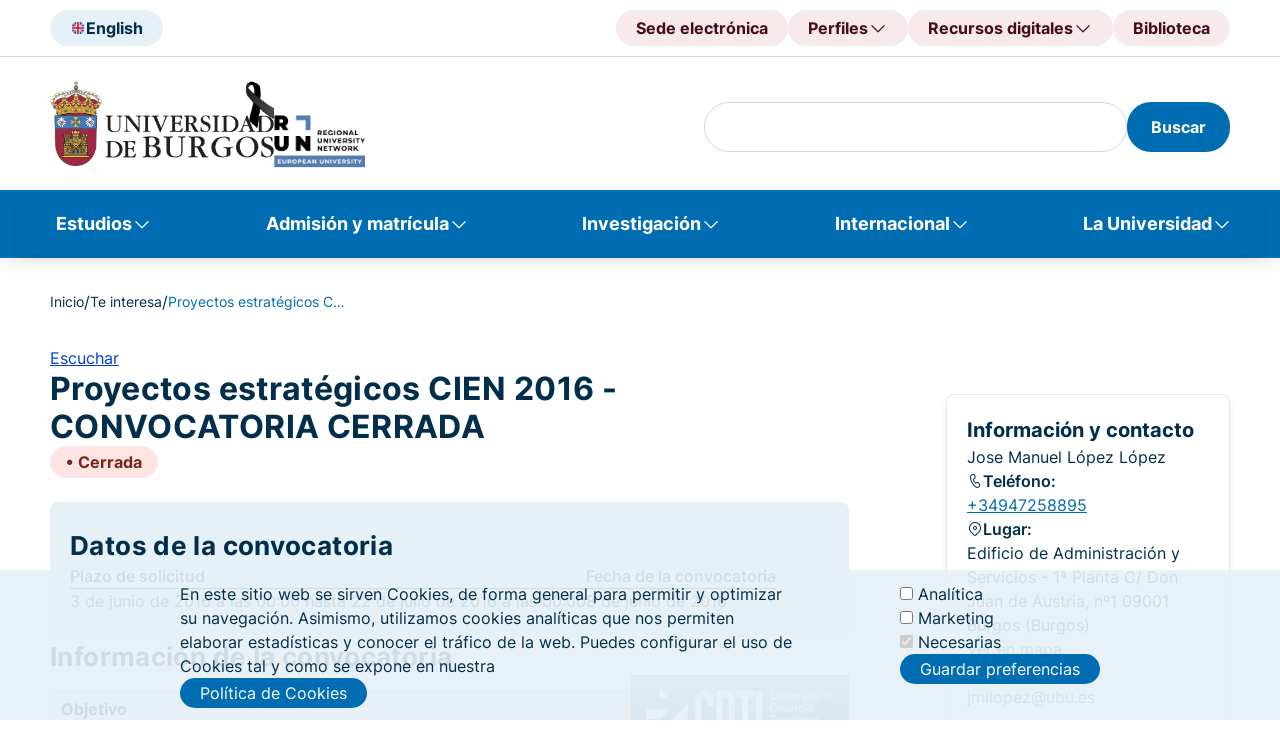

--- FILE ---
content_type: text/html; charset=UTF-8
request_url: https://www.ubu.es/te-interesa/proyectos-estrategicos-cien-2016-convocatoria-cerrada
body_size: 22536
content:
<!DOCTYPE html>
<html lang="es" dir="ltr">
  <head>
    <meta charset="utf-8" />
<meta name="Generator" content="Drupal 10 (https://www.drupal.org)" />
<meta name="MobileOptimized" content="width" />
<meta name="HandheldFriendly" content="true" />
<meta name="viewport" content="width=device-width, initial-scale=1.0" />
<noscript><link rel="stylesheet" href="/core/themes/claro/css/components/dropbutton-noscript.css?t95ywu" />
</noscript><script type="text/javascript">
      document.addEventListener('DOMContentLoaded', function() {
        document.querySelectorAll('iframe[src*="youtube-nocookie"]').forEach(function(iframe) {
          iframe.src = iframe.src.replace('youtube-nocookie', 'youtube');
        });
      });
    </script>
<link rel="icon" href="/sites/default/files/faviconn_0.png" type="image/png" />
<link rel="alternate" hreflang="es" href="https://www.ubu.es/te-interesa/proyectos-estrategicos-cien-2016-convocatoria-cerrada" />
<link rel="canonical" href="https://www.ubu.es/te-interesa/proyectos-estrategicos-cien-2016-convocatoria-cerrada" />
<link rel="shortlink" href="https://www.ubu.es/node/116073" />
<script src="/sites/default/files/eu_cookie_compliance/eu_cookie_compliance.script.js?t95ywu" defer></script>

    <title>Proyectos estratégicos CIEN 2016 - CONVOCATORIA CERRADA | Universidad de Burgos</title>
    <link rel="stylesheet" media="all" href="/sites/default/files/css/css_MY8pebp0e0oDBOTGMW_eFgDbsSRMwV9jXV4BoSYph2U.css?delta=0&amp;language=es&amp;theme=ubu_theme&amp;include=[base64]" />
<link rel="stylesheet" media="all" href="/sites/default/files/css/css_b_Zwx61ztCNFX67zRFpRnygE4Vg4c66uGnzvO9SV53s.css?delta=1&amp;language=es&amp;theme=ubu_theme&amp;include=[base64]" />
<link rel="stylesheet" media="all" href="/sites/default/files/css/css_I-PgYXjQ-5Tv2Y9OSLPkpLkHNysA5uuJgcononNeC5Q.css?delta=2&amp;language=es&amp;theme=ubu_theme&amp;include=[base64]" />

    <script src="/sites/default/files/js/js_sezTLRhQthREdvlGALGUdyps00i7SbNgH9-EHZA5ajs.js?scope=header&amp;delta=0&amp;language=es&amp;theme=ubu_theme&amp;include=[base64]"></script>
<script src="/libraries/fontawesome/js/all.min.js?v=6.4.0" defer></script>

  </head>
  <body class="path-node page-node-type-article">
        <a href="#main-content" class="visually-hidden focusable skip-link">
      Pasar al contenido principal
    </a>
    
      <div class="page-wrapper dialog-off-canvas-main-canvas" data-off-canvas-main-canvas>
    <header class="header" id="header">
	<div class="header">
		<div class="header-upper">
			<div class="header-upper__container ubu__container">
				
    <!-- START RENDERER -->
<!-- CACHE-HIT: Yes -->
<!-- CACHE TAGS:
   * block_view
   * config:block.block.ubu_theme_headerselectordeidioma
   * config:system.menu.header-selector-idioma
   * node:27484
-->
<!-- CACHE CONTEXTS:
   * languages:language_interface
   * route.menu_active_trails:header-selector-idioma
   * theme
   * user.permissions
   * user.node_grants:view
-->
<!-- CACHE MAX-AGE: -1 -->
  
          <div class="header-upper__section">
        <div class="header__language">
                     <a class="header__language-selector button-tonal" href="/english-version" title="English">
                <img class="header__language-img" src="/sites/default/files/2024-09/UK.svg" alt="English"><span class="hidden-mobile-tablet">English</span>
            </a>
                </div>
    </div>
    

  
<!-- END RENDERER --><!-- START RENDERER -->
<!-- CACHE-HIT: Yes -->
<!-- CACHE TAGS:
   * block_view
   * config:block.block.ubu_theme_headeraccesodirecto
   * config:system.menu.header-direct-access
   * node:22677
   * node:32713
   * node:34422
-->
<!-- CACHE CONTEXTS:
   * languages:language_interface
   * route.menu_active_trails:header-direct-access
   * theme
   * user.permissions
   * user.node_grants:view
-->
<!-- CACHE MAX-AGE: -1 -->
  
      
        <div class="header__direct-access">
            <button class="header__direct-access__menu-btn button-tonal--red-right js-open-shortcuts-menu">
        Accesos directos
      </button>
      <div class="shortcuts-mobile">
        <div class="shortcuts-mobile__content"> 
          <div class="accordion js-accordion"> 
                          <div class="accordion-item"> 
                                  <button 
                    class="accordion-solo-btn" 
                    type="button" 
                    aria-expanded="false" 
                    aria-controls="accordion-body_02" 
                    id="accordion-btn_02"
                    onclick="location.href='https://sede.ubu.es/'">
                    Sede electrónica
                  </button>
                              </div>
                          <div class="accordion-item"> 
                                  <button 
                    class="accordion-btn js-accordion-btn" 
                    type="button" 
                    aria-expanded="false" 
                    aria-controls="accordion-body_02" 
                    id="accordion-btn_02">
                    Perfiles
                  </button>
                  <div 
                    class="accordion-body js-accordion-body" 
                    id="accordion-body_02" 
                    role="region" 
                    aria-labelledby="accordion-btn_02">
                    <div class="accordion-body-content">
                                              <a href="/estudiantes" title="Estudiantes">Estudiantes</a>
                                              <a href="https://www.ubu.es/personal-docente-investigador-pdi" title="PDI">PDI</a>
                                              <a href="https://www.ubu.es/personal-tecnico-de-gestion-y-de-administracion-y-servicios-ptgas" title="PTGAS">PTGAS</a>
                                              <a href="/empresas-e-instituciones" title="Empresas">Empresas</a>
                                              <a href="https://alumni.ubu.es/" title="Alumni">Alumni</a>
                                          </div>
                  </div>
                              </div>
                          <div class="accordion-item"> 
                                  <button 
                    class="accordion-btn js-accordion-btn" 
                    type="button" 
                    aria-expanded="false" 
                    aria-controls="accordion-body_02" 
                    id="accordion-btn_02">
                    Recursos digitales
                  </button>
                  <div 
                    class="accordion-body js-accordion-body" 
                    id="accordion-body_02" 
                    role="region" 
                    aria-labelledby="accordion-btn_02">
                    <div class="accordion-body-content">
                                              <a href="https://sede.ubu.es/" title="Sede electrónica">Sede electrónica</a>
                                              <a href="https://ubuvirtual.ubu.es/" title="UBUVirtual">UBUVirtual</a>
                                              <a href="https://secretariavirtual.ubu.es/" title="Secretaría virtual">Secretaría virtual</a>
                                              <a href="https://outlook.office.com/" title="Correo web">Correo web</a>
                                              <a href="https://portal.office.com/" title="Office 365">Office 365</a>
                                              <a href="https://controldepresencia.ubu.es/" title="Control de presencia">Control de presencia</a>
                                              <a href="https://portalempleado.ubu.es/ServiciosApp" title="Portal del empleado">Portal del empleado</a>
                                              <a href="https://ubunet.ubu.es/" title="UBUNET">UBUNET</a>
                                              <a href="https://sigma.ubu.es/cosmos/Controlador/?apl=Uninavs&amp;gu=s&amp;idNav=inicio&amp;NuevaSesionUsuario=true" title="SIGMA">SIGMA</a>
                                              <a href="https://investigacion.ubu.es/" title="Portal de la Investigación">Portal de la Investigación</a>
                                              <a href="https://investigacion.ges.ubu.es/Investigacion/indexInv.jsp" title="Universitas XXI - Investigación">Universitas XXI - Investigación</a>
                                              <a href="https://www.ubu.es/intranet-de-la-universidad-de-burgos" title="Intranet">Intranet</a>
                                              <a href="https://horus.ubu.es/proactivanet/portal/" title="Incidencias informáticas">Incidencias informáticas</a>
                                              <a href="https://riubu.ubu.es/" title="Repositorio Institucional (RIUBU)">Repositorio Institucional (RIUBU)</a>
                                              <a href="https://www.ubu.es/normativa/normativa-de-gobierno-de-la-universidad/boletin-oficial-de-la-ubu-boubu" title="Boletín Oficial de la UBU (BOUBU)">Boletín Oficial de la UBU (BOUBU)</a>
                                              <a href="https://portafirmas.ubu.es/pf/inbox" title="Portafirmas">Portafirmas</a>
                                              <a href="https://www.ubu.es/biblioteca-digital" title="Biblioteca digital">Biblioteca digital</a>
                                              <a href="https://www.ubu.es/servicios-de-la-universidad-de-burgos-con-cita-previa" title="Servicios con cita previa">Servicios con cita previa</a>
                                          </div>
                  </div>
                              </div>
                          <div class="accordion-item"> 
                                  <button 
                    class="accordion-solo-btn" 
                    type="button" 
                    aria-expanded="false" 
                    aria-controls="accordion-body_02" 
                    id="accordion-btn_02"
                    onclick="location.href='/biblioteca'">
                    Biblioteca
                  </button>
                              </div>
                      </div>
        </div>
      </div>
      <div class="header__direct-access__menu js-header-navigation">    
            
          <div class="header__direct-access__item">
                          <a class="header__direct-access__btn button-tonal--red" 
                 href="https://sede.ubu.es/" 
                 title="Sede electrónica">
                Sede electrónica
              </a>
                      </div>
            
          <div class="header__direct-access__item">
                          <span class="header__direct-access__btn button-tonal--red-right js-header-navigation-link">
                Perfiles
                <div class="header__direct-access__submenu js-nav-panel">
                              
      <a class="child-menu-item"
          href="/estudiantes" 
          title="Estudiantes">
        Estudiantes
      </a>
        
      <a class="child-menu-item"
          href="https://www.ubu.es/personal-docente-investigador-pdi" 
          title="PDI">
        PDI
      </a>
        
      <a class="child-menu-item"
          href="https://www.ubu.es/personal-tecnico-de-gestion-y-de-administracion-y-servicios-ptgas" 
          title="PTGAS">
        PTGAS
      </a>
        
      <a class="child-menu-item"
          href="/empresas-e-instituciones" 
          title="Empresas">
        Empresas
      </a>
        
      <a class="child-menu-item"
          href="https://alumni.ubu.es/" 
          title="Alumni">
        Alumni
      </a>
      
                </div>
              </span>
                      </div>
            
          <div class="header__direct-access__item">
                          <span class="header__direct-access__btn button-tonal--red-right js-header-navigation-link">
                Recursos digitales
                <div class="header__direct-access__submenu js-nav-panel">
                              
      <a class="child-menu-item"
          href="https://sede.ubu.es/" 
          title="Sede electrónica">
        Sede electrónica
      </a>
        
      <a class="child-menu-item"
          href="https://ubuvirtual.ubu.es/" 
          title="UBUVirtual">
        UBUVirtual
      </a>
        
      <a class="child-menu-item"
          href="https://secretariavirtual.ubu.es/" 
          title="Secretaría virtual">
        Secretaría virtual
      </a>
        
      <a class="child-menu-item"
          href="https://outlook.office.com/" 
          title="Correo web">
        Correo web
      </a>
        
      <a class="child-menu-item"
          href="https://portal.office.com/" 
          title="Office 365">
        Office 365
      </a>
        
      <a class="child-menu-item"
          href="https://controldepresencia.ubu.es/" 
          title="Control de presencia">
        Control de presencia
      </a>
        
      <a class="child-menu-item"
          href="https://portalempleado.ubu.es/ServiciosApp" 
          title="Portal del empleado">
        Portal del empleado
      </a>
        
      <a class="child-menu-item"
          href="https://ubunet.ubu.es/" 
          title="UBUNET">
        UBUNET
      </a>
        
      <a class="child-menu-item"
          href="https://sigma.ubu.es/cosmos/Controlador/?apl=Uninavs&amp;gu=s&amp;idNav=inicio&amp;NuevaSesionUsuario=true" 
          title="SIGMA">
        SIGMA
      </a>
        
      <a class="child-menu-item"
          href="https://investigacion.ubu.es/" 
          title="Portal de la Investigación">
        Portal de la Investigación
      </a>
        
      <a class="child-menu-item"
          href="https://investigacion.ges.ubu.es/Investigacion/indexInv.jsp" 
          title="Universitas XXI - Investigación">
        Universitas XXI - Investigación
      </a>
        
      <a class="child-menu-item"
          href="https://www.ubu.es/intranet-de-la-universidad-de-burgos" 
          title="Intranet">
        Intranet
      </a>
        
      <a class="child-menu-item"
          href="https://horus.ubu.es/proactivanet/portal/" 
          title="Incidencias informáticas">
        Incidencias informáticas
      </a>
        
      <a class="child-menu-item"
          href="https://riubu.ubu.es/" 
          title="Repositorio Institucional (RIUBU)">
        Repositorio Institucional (RIUBU)
      </a>
        
      <a class="child-menu-item"
          href="https://www.ubu.es/normativa/normativa-de-gobierno-de-la-universidad/boletin-oficial-de-la-ubu-boubu" 
          title="Boletín Oficial de la UBU (BOUBU)">
        Boletín Oficial de la UBU (BOUBU)
      </a>
        
      <a class="child-menu-item"
          href="https://portafirmas.ubu.es/pf/inbox" 
          title="Portafirmas">
        Portafirmas
      </a>
        
      <a class="child-menu-item"
          href="https://www.ubu.es/biblioteca-digital" 
          title="Biblioteca digital">
        Biblioteca digital
      </a>
        
      <a class="child-menu-item"
          href="https://www.ubu.es/servicios-de-la-universidad-de-burgos-con-cita-previa" 
          title="Servicios con cita previa">
        Servicios con cita previa
      </a>
      
                </div>
              </span>
                      </div>
            
          <div class="header__direct-access__item">
                          <a class="header__direct-access__btn button-tonal--red" 
                 href="/biblioteca" 
                 title="Biblioteca">
                Biblioteca
              </a>
                      </div>
              </div>
    </div>
  


  
<!-- END RENDERER -->

			</div>
		</div>
		<div class="header-middle">
			<div class="header-middle__container ubu__container">
									
    <!-- START RENDERER -->
<!-- CACHE-HIT: Yes -->
<!-- CACHE TAGS:
   * block_view
   * config:block.block.ubu_theme_headerlogoubu
   * config:system.menu.header-logo-ubu
   * node:107289
-->
<!-- CACHE CONTEXTS:
   * languages:language_interface
   * route.menu_active_trails:header-logo-ubu
   * theme
   * user.permissions
   * user.node_grants:view
-->
<!-- CACHE MAX-AGE: -1 -->
  
      
<div class="header__logo">
     
                            <a class="header__logo--ubu" href="/" title="" target="_self">
                            <img class="header__logo__img" src="/sites/default/files/2026-01/UBU_logo_0_5-lazo_0.png" alt="Logo UBU">
       
        </a>
     
                            <a class="header__logo--run" href="/oficina-ubu-run-eu" title="" target="_self">
                            <img class="header__logo__img" src="/sites/default/files/2025-05/UBU-RUN-mayus-1.svg" alt="UBU-RUN">
       
        </a>
    </div>

  
<!-- END RENDERER -->

								<div class="header-middle__section">
					<div class="header__search">
						
												<!-- Formulario -->
												
						<!-- Formulario de búsqueda con los estilos del frontend -->
						<div class="header__search--desktop blocks-dropdown">
							<!-- Icono para abrir el buscador -->
																					<!-- Contenido del buscador -->
							<div class="blocks-dropdown__content js-block-dropdown-content" id="search_index" role="region" aria-labelledby="search_index" style="display: block;">
								
								<!-- Renderizar el formulario de búsqueda de Views -->
																
    <!-- START RENDERER -->
<!-- CACHE-HIT: Yes -->
<!-- CACHE TAGS:
   * block_view
   * config:block.block.ubu_theme_busquedadegooglenobiblioteca
   * block_content_view
   * block_content:12
   * config:core.entity_view_display.block_content.basic.default
-->
<!-- CACHE CONTEXTS:
   * languages:language_interface
   * theme
   * user.permissions
   * route.name.is_layout_builder_ui
-->
<!-- CACHE MAX-AGE: -1 -->
<div id="block-ubu-theme-busquedadegooglenobiblioteca" class="block block-block-content block-block-content80b4ea5f-6c06-409b-9771-dd0ab5c624a7">
  
    
      <section class="ubu_content-section">
  <div class="news-container news-container-media">
          <div class="blocks-dropdown__content js-block-dropdown-content" id="block-ubu-theme-busquedadegooglenobiblioteca"><form class="ubu-form-search" action="/resultados-de-busqueda" id="search-google-block-form"><div class="header__search-input"><div class="claro-autocomplete"><input class="form-text form-element googleInput form-element--type-text" data-drupal-selector="edit-key" type="text" id="h" name="h" value="" size="30" maxlength="128"></div></div><button class="button-filled" type="submit"><span>Buscar</span></button></form></div>
      </div>
</section>

  </div>

<!-- END RENDERER -->

								
								<!-- Botón de búsqueda -->

								<!-- Lo más buscado -->
								<div class="header__search__content">
																		<ul class="header__search__list list-2col">
										
    <!-- START RENDERER -->
<!-- CACHE-HIT: Yes -->
<!-- CACHE TAGS:
   * block_view
   * config:block.block.ubu_theme_lomasbuscado
   * config:system.menu.lo-mas-buscado
   * node:22677
   * node:887
   * node:892
   * node:94157
   * node:34422
   * node:12173
   * node:8162
   * node:366
   * node:62710
-->
<!-- CACHE CONTEXTS:
   * languages:language_interface
   * route.menu_active_trails:lo-mas-buscado
   * theme
   * user.permissions
   * user.node_grants:view
-->
<!-- CACHE MAX-AGE: -1 -->
<nav role="navigation" aria-labelledby="block-ubu-theme-lomasbuscado-menu" id="block-ubu-theme-lomasbuscado" class="block block-menu menu--lo-mas-buscado">
      
  <h2 id="block-ubu-theme-lomasbuscado-menu">Lo más buscado</h2>
  

        

                                                                                                                
<nav role="navigation" aria-labelledby="block-ubu-theme-lomasbuscado-menu" id="block-ubu-theme-lomasbuscado" class="block-menu-content">
  
      <ul class="menu">
      <p class="data-title">Más visitados</p>
              <li class="most-visited menu__item">
          <a href="/estudiantes" data-drupal-link-system-path="node/22677">Portal de estudiantes</a>
        </li>
              <li class="most-visited menu__item">
          <a href="/estudios" data-drupal-link-system-path="node/887">Oferta de estudios</a>
        </li>
              <li class="most-visited menu__item">
          <a href="/titulos-online" data-drupal-link-system-path="node/892">Títulos online</a>
        </li>
              <li class="most-visited menu__item">
          <a href="/titulos-propios/oferta-de-titulos-propios-por-ambito-de-conocimiento" data-drupal-link-system-path="node/94157">Títulos propios</a>
        </li>
              <li class="most-visited menu__item">
          <a href="/biblioteca" data-drupal-link-system-path="node/34422">Biblioteca</a>
        </li>
              <li class="most-visited menu__item">
          <a href="/vicerrectorado-de-docencia-y-ensenanza-digital/ordenacion-academica/calendarios-academicos">Calendario académicos</a>
        </li>
              <li class="most-visited menu__item">
          <a href="/ayudas-y-becas" data-drupal-link-system-path="node/12173">Ayudas y becas</a>
        </li>
              <li class="most-visited menu__item">
          <a href="/trabaja-en-la-ubu" data-drupal-link-system-path="node/8162">Trabaja en la UBU</a>
        </li>
          </ul>
  
      <ul class="menu">
      <p class="data-title">Recomendados</p>
              <li class="recommended menu__item">
          <a href="/acceso-admision-y-matricula/tramites-academicos/traslado-de-expediente" data-drupal-link-system-path="node/366">Traslado de Expediente</a>
        </li>
              <li class="recommended menu__item">
          <a href="https://investigacion.ubu.es/">Portal de la Investigación</a>
        </li>
              <li class="recommended menu__item">
          <a href="/te-interesa" data-drupal-link-system-path="node/62710">Portal de convocatorias</a>
        </li>
              <li class="recommended menu__item">
          <a href="https://www3.ubu.es/ubucevblog/">Blog UBUCEV</a>
        </li>
              <li class="recommended menu__item">
          <a href="/servicio-de-informatica-y-comunicaciones/documentacion-de-ayuda/office-365">Ayuda Office 365</a>
        </li>
              <li class="recommended menu__item">
          <a href="/servicio-de-informatica-y-comunicaciones/documentacion-de-ayuda/office-365/correo-electronico">Configuración del correo electrónico</a>
        </li>
          </ul>
  
</nav>

  </nav>

<!-- END RENDERER -->

									</ul>
								</div>
							</div>
						</div>
						<div class="header__search--mobile">
							<button class="button-tonal" aria-label="Search" type="submit">
							<span class="icon-search"></span>
							</button>
						</div>

											</div>
                              					<div class="navigation-mobile-wrapper js-open-navigation-mobile">
            			<!-- START RENDERER -->
<!-- CACHE-HIT: Yes -->
<!-- CACHE TAGS:
   * block_view
   * config:block.block.ubu_theme_navegacionprincipal_movil
   * config:system.menu.main
   * node:887
   * node:922
   * node:14439
   * node:5399
   * node:30136
   * node:892
   * node:93454
   * node:93451
   * node:93452
   * node:101787
   * node:93456
   * node:8405
   * node:38758
   * node:38757
   * node:129917
   * node:63742
   * node:130049
   * node:22677
   * node:12173
   * node:346
   * node:10084
   * node:14510
   * node:8041
   * node:39381
   * node:340
   * node:341
   * node:348
   * node:350
   * node:351
   * node:352
   * node:344
   * node:353
   * node:354
   * node:29367
   * node:364
   * node:358
   * node:345
   * node:359
   * node:360
   * node:29369
   * node:27210
   * node:7742
   * node:8461
   * node:130058
   * node:6049
   * node:368
   * node:29376
   * node:5664
   * node:2132
   * node:733
   * node:8117
   * node:2117
   * node:1281
   * node:1282
   * node:52102
   * node:8868
   * node:7412
   * node:7732
   * node:1809
   * node:29293
   * node:33179
   * node:1283
   * node:6904
   * node:50684
   * node:1284
   * node:29381
   * node:6172
   * node:1285
   * node:34422
   * node:51007
   * node:51009
   * node:51010
   * node:51011
   * node:38569
   * node:38570
   * node:26517
   * node:26769
   * node:27335
   * node:33202
   * node:38576
   * node:8497
   * node:38534
   * node:7750
   * node:7932
   * node:130071
   * node:22524
   * node:22680
   * node:2036
   * node:2037
   * node:33382
   * node:51638
   * node:17090
   * node:35835
   * node:8162
   * node:32713
   * node:10797
   * node:43833
   * node:2039
   * node:8835
   * node:2062
   * node:33293
   * node:8838
   * node:33387
   * node:2038
   * node:1335
   * node:1387
   * node:22551
   * node:51429
   * node:1109
   * node:21758
-->
<!-- CACHE CONTEXTS:
   * languages:language_interface
   * route.menu_active_trails:main
   * theme
   * user.permissions
   * user.node_grants:view
-->
<!-- CACHE MAX-AGE: -1 -->
<button class="button-square navigation-btn" aria-label="Open menu">
	<span class="icon-navigation" aria-hidden="true"></span>
</button>
<div class="navigation-mobile">
	<div class="navigation-mobile-title">
		<div class="heading">
			<div class="heading-title">
				<h3 class="h3">Menú</h3>
			</div>
		</div>
		<p class="title-description">Navega....</p>
	</div>
						
	<h2 class="visually-hidden" id="block-ubu-theme-navegacionprincipal-movil-menu">Navegación principal móvil</h2>
	

		        <div class="navigation-mobile-content">
            <div class="accordion js-accordion"> 
		        
                      <div class="accordion-item">
          <button class="accordion-btn js-accordion-btn" type="button" aria-expanded="false" aria-controls="accordion-body-1" id="accordion-btn-1">
            Estudios
          </button>
                      <div class="accordion-body js-accordion-body" id="accordion-body-1" role="region" aria-labelledby="accordion-btn-1">
              <div class="accordion-body-content">
                                      <a href="/estudios/titulos-oficiales">Títulos oficiales</a>
                        <a href="https://www.ubu.es/titulos-propios">Títulos propios</a>
                        <a href="https://www.ubu.es/estudios/formacion-permanente">Formación permanente</a>
                        <a href="/estudios/estudios-transversales">Estudios transversales</a>
                        <a href="/estudios/enlaces-de-interes">Enlaces de interés</a>
            
              </div>
            </div>
                  </div>
                        <div class="accordion-item">
          <button class="accordion-btn js-accordion-btn" type="button" aria-expanded="false" aria-controls="accordion-body-2" id="accordion-btn-2">
            Admisión y matrícula
          </button>
                      <div class="accordion-body js-accordion-body" id="accordion-body-2" role="region" aria-labelledby="accordion-btn-2">
              <div class="accordion-body-content">
                                      <a href="/acceso-admision-y-matricula/acceso">Pruebas de acceso</a>
                        <a href="/acceso-admision-y-matricula/admision">Admisión</a>
                        <a href="/acceso-admision-y-matricula/matricula">Matrícula</a>
                        <a href="/acceso-admision-y-matricula/enlaces-de-interes">Enlaces de interés</a>
            
              </div>
            </div>
                  </div>
                        <div class="accordion-item">
          <button class="accordion-btn js-accordion-btn" type="button" aria-expanded="false" aria-controls="accordion-body-3" id="accordion-btn-3">
            Investigación
          </button>
                      <div class="accordion-body js-accordion-body" id="accordion-body-3" role="region" aria-labelledby="accordion-btn-3">
              <div class="accordion-body-content">
                                      <a href="/investigacion/investigar-en-la-ubu">Investigar en la UBU</a>
                        <a href="/investigacion/convocatorias-y-ayudas">Convocatorias y ayudas</a>
                        <a href="/investigacion/resultados-de-la-investigacion">Resultados de la Investigación</a>
                        <a href="/investigacion/soporte-al-investigador">Soporte al investigador</a>
                        <a href="/divulgacion-cientifica-ucci-ubu">Divulgación científica - UCC+i</a>
            
              </div>
            </div>
                  </div>
                        <div class="accordion-item">
          <button class="accordion-btn js-accordion-btn" type="button" aria-expanded="false" aria-controls="accordion-body-4" id="accordion-btn-4">
            Internacional
          </button>
                      <div class="accordion-body js-accordion-body" id="accordion-body-4" role="region" aria-labelledby="accordion-btn-4">
              <div class="accordion-body-content">
                                      <a href="/internacional/movilidad-internacional">Movilidad internacional</a>
                        <a href="/internacional/cursos-internacionales">Cursos internacionales</a>
                        <a href="/centro-de-cooperacion-y-accion-solidaria">Cooperación internacional al desarrollo</a>
                        <a href="/internacional/enlaces-de-interes">Enlaces de interés</a>
            
              </div>
            </div>
                  </div>
                        <div class="accordion-item">
          <button class="accordion-btn js-accordion-btn" type="button" aria-expanded="false" aria-controls="accordion-body-5" id="accordion-btn-5">
            La Universidad
          </button>
                      <div class="accordion-body js-accordion-body" id="accordion-body-5" role="region" aria-labelledby="accordion-btn-5">
              <div class="accordion-body-content">
                                      <a href="/la-universidad/la-ubu">La UBU</a>
                        <a href="/la-universidad/organizacion">Organización</a>
                        <a href="/la-universidad/vida-universitaria">Vida Universitaria</a>
            
              </div>
            </div>
                  </div>
            

            </div>
        </div>
		</div>

<!-- END RENDERER -->
						
					</div>
				</div>

			</div>
		</div>
		<nav class="navigation">
			
    <!-- START RENDERER -->
<!-- CACHE-HIT: Yes -->
<!-- CACHE TAGS:
   * block_view
   * config:block.block.ubu_theme_navegacionprincipal
   * config:system.menu.main
   * node:887
   * node:922
   * node:14439
   * node:5399
   * node:30136
   * node:892
   * node:93454
   * node:93451
   * node:93452
   * node:101787
   * node:93456
   * node:8405
   * node:38758
   * node:38757
   * node:129917
   * node:63742
   * node:130049
   * node:22677
   * node:12173
   * node:346
   * node:10084
   * node:14510
   * node:8041
   * node:39381
   * node:340
   * node:341
   * node:348
   * node:350
   * node:351
   * node:352
   * node:344
   * node:353
   * node:354
   * node:29367
   * node:364
   * node:358
   * node:345
   * node:359
   * node:360
   * node:29369
   * node:27210
   * node:7742
   * node:8461
   * node:130058
   * node:6049
   * node:368
   * node:29376
   * node:5664
   * node:2132
   * node:733
   * node:8117
   * node:2117
   * node:1281
   * node:1282
   * node:52102
   * node:8868
   * node:7412
   * node:7732
   * node:1809
   * node:29293
   * node:33179
   * node:1283
   * node:6904
   * node:50684
   * node:1284
   * node:29381
   * node:6172
   * node:1285
   * node:34422
   * node:51007
   * node:51009
   * node:51010
   * node:51011
   * node:38569
   * node:38570
   * node:26517
   * node:26769
   * node:27335
   * node:33202
   * node:38576
   * node:8497
   * node:38534
   * node:7750
   * node:7932
   * node:130071
   * node:22524
   * node:22680
   * node:2036
   * node:2037
   * node:33382
   * node:51638
   * node:17090
   * node:35835
   * node:8162
   * node:32713
   * node:10797
   * node:43833
   * node:2039
   * node:8835
   * node:2062
   * node:33293
   * node:8838
   * node:33387
   * node:2038
   * node:1335
   * node:1387
   * node:22551
   * node:51429
   * node:1109
   * node:21758
-->
<!-- CACHE CONTEXTS:
   * languages:language_interface
   * route.menu_active_trails:main
   * theme
   * user.permissions
   * user.node_grants:view
-->
<!-- CACHE MAX-AGE: -1 -->
<nav class="navigation js-main-navigation js-header-backdrop" id="main-menu" role="navigation" tabindex="-1" aria-label="Menú principal">
  <div class="ubu__container-fluid">
                      
    <h2 class="visually-hidden" id="block-ubu-theme-navegacionprincipal-menu">Navegación principal</h2>
    

              
              <ul class="navigation__list">
                      <li class="navigation__list-item js-main-navigation-link">
          <span class="navigation__list-item-link" aria-expanded="false" role="none"><a href="/estudios" data-drupal-link-system-path="node/887">Estudios</a></span>
          <div class="nav-panel js-nav-panel">
            <div class="nav-panel__heading">
              <p class="nav-panel__heading-title">Estudios</p>
              <p class="nav-panel__heading-description"></p>
            </div>
            <div class="nav-panel__content">
                                      
                                                        <div class="nav-panel__content-data">
            <div class="data-title"><a href="/estudios/titulos-oficiales" data-drupal-link-system-path="node/922">Títulos oficiales</a></div>
            <div class="data-list">
                                    
                                        <a href="/grados-ordenados-por-ramas-de-conocimiento" aria-label="Grados de la UBU" data-drupal-link-system-path="node/14439">Grados</a>
                                                  <a href="/estudios/titulos-oficiales/masteres-universitarios-oficiales" other_column="0" delete_link="0" separate_menu="0" special_menu="0" aria-label="Másteres de la UBU" data-drupal-link-system-path="node/5399">Másteres</a>
                                                  <a href="/doctorados" aria-label="Doctorados" data-drupal-link-system-path="node/30136">Doctorados</a>
                                                  <a href="/titulos-online" aria-label="Títulos online de la UBU" data-drupal-link-system-path="node/892">Títulos online</a>
                        
                          </div>
          </div>
                                                                  <div class="nav-panel__content-data">
            <div class="data-title"><a href="https://www.ubu.es/titulos-propios">Títulos propios</a></div>
            <div class="data-list">
                                    
                                        <a href="/titulos-propios-por-categoria/grados-propios" data-drupal-link-system-path="node/93454">Grados propios</a>
                                                  <a href="/titulos-propios-por-categoria/masteres-de-formacion-permanente" data-drupal-link-system-path="node/93451">Másteres de Formación Permanente</a>
                                                  <a href="/titulos-propios-por-categoria/diploma-de-experto" data-drupal-link-system-path="node/93452">Diploma de Experto</a>
                                                  <a href="/titulos-propios/microcredenciales-universitarias" data-drupal-link-system-path="node/101787">Microcredenciales</a>
                                                  <a href="/titulos-propios-por-categoria/otros-titulos-de-formacion-continua" data-drupal-link-system-path="node/93456">Otros títulos de formación continua</a>
                        
                          </div>
          </div>
                                                                  <div class="nav-panel__content-data">
            <div class="data-title"><a href="https://www.ubu.es/estudios/formacion-permanente">Formación permanente</a></div>
            <div class="data-list">
                                    
                                        <a href="https://www.ubu.es/centro-de-lenguas-modernas-modern-language-centre">Cursos de idiomas</a>
                                                  <a href="/centro-internacional-del-espanol" data-drupal-link-system-path="node/8405">Cursos de Español</a>
                                                  <a href="https://www.ubu.es/ubuabierta-cursos-de-extension-universitaria">Cursos de UBUAbierta</a>
                                                  <a href="https://www.ubu.es/formacion-para-mayores">Formación para mayores</a>
                                                  <a href="/cursos-de-verano-de-la-universidad-de-burgos" aria-label="Cursos de verano de la UBU UBUAbierta" data-drupal-link-system-path="node/38758">Cursos de verano</a>
                                                  <a href="/ubuabierta-cursos-de-extension-universitaria/xi-campus-futbol-sala-universidad-de-burgos-verano-2025-ubuabierta" aria-label="Campus infantiles UBUAbierta" data-drupal-link-system-path="node/38757">Campus infantiles</a>
                        
                          </div>
          </div>
                                                                  <div class="nav-panel__content-data">
            <div class="data-title"><a href="/estudios/estudios-transversales" data-drupal-link-system-path="node/129917">Estudios transversales</a></div>
            <div class="data-list">
                                    
                                        <a href="https://www.ubu.es/curso-de-formacion-pedagogica-y-didactica-semipresencial" other_column="0" delete_link="0" separate_menu="0" special_menu="0" aria-label="Curso de Formación Pedagógica y Didáctica de la UBU">Curso de Formación Pedagógica y Didáctica</a>
                                                  <a href="/diploma-en-desarrollo-humano-sostenible" aria-label="Diploma en Desarrollo Humano Sostenible de la UBU" data-drupal-link-system-path="node/63742">Diploma en Desarrollo Humano Sostenible</a>
                                                  <a href="https://www.ubu.es/oficina-ubu-run-eu">Formación RUN-EU</a>
                                                  <a href="https://www.ubu.es/programa-aprendizaje-servicio" other_column="0" delete_link="0" separate_menu="0" special_menu="0" aria-label="Programa Aprendizaje Servicio UBU">Programa Aprendizaje Servicio</a>
                                                  <a href="https://www.ubu.es/servicio-de-relaciones-internacionales/internacionalizacion-en-casa/certificado-de-meritos-internacionales-cim">Certificado de Méritos Internacionales (CIM)</a>
                        
                          </div>
          </div>
                                                                  <div class="nav-panel__content-data">
            <div class="data-title"><a href="/estudios/enlaces-de-interes" data-drupal-link-system-path="node/130049">Enlaces de interés</a></div>
            <div class="data-list">
                                    
                                        <a href="/estudiantes" aria-label="Atención al estudiante UBU" data-drupal-link-system-path="node/22677">Atención al estudiante</a>
                                                  <a href="/ayudas-y-becas" aria-label="Portal de Ayudas y becas UBU" data-drupal-link-system-path="node/12173">Ayudas y becas</a>
                                                  <a href="https://www.ubu.es/acceso-admision-y-matricula/tramites-academicos/expedicion-de-titulos" other_column="0" delete_link="0" separate_menu="0" special_menu="0" aria-label="Expedición de títulos principal">Expedición de títulos</a>
                                                  <a href="/acceso-admision-y-matricula/tramites-academicos" aria-label="Trámites académicos UBU" data-drupal-link-system-path="node/346">Trámites académicos</a>
                                                  <a href="/ubuempleo" aria-label="Portal de Prácticas y empleo UBU" data-drupal-link-system-path="node/10084">Prácticas y empleo</a>
                                                  <a href="/vicerrectorado-de-docencia-y-profesorado/ordenacion-academica/calendarios-academicos" other_column="0" delete_link="0" separate_menu="0" special_menu="0" aria-label="Calendario académico UBU" data-drupal-link-system-path="node/14510">Calendario académico</a>
                                                  <a href="/la-universidad/organizacion/centros-y-departamentos" other_column="0" delete_link="0" separate_menu="0" special_menu="0" aria-label="Centros y Departamentos UBU" data-drupal-link-system-path="node/8041">Centros y Departamentos</a>
                                                  <a href="/vicerrectorado-de-docencia-y-profesorado/acceso-al-curriculum-abreviado-del-profesorado-de-la-ubu" title="Acceso al curriculum abreviado del profesorado de la UBU" data-drupal-link-system-path="node/39381">Breve CV del profesorado</a>
                        
                          </div>
          </div>
                            
                          </div>
                                                                                                                                                                                                            
                                    </div>
        </li>
                        <li class="navigation__list-item js-main-navigation-link">
          <span class="navigation__list-item-link" aria-expanded="false" role="none"><a href="/acceso-admision-y-matricula" title=" " data-drupal-link-system-path="node/340">Admisión y matrícula</a></span>
          <div class="nav-panel js-nav-panel">
            <div class="nav-panel__heading">
              <p class="nav-panel__heading-title">Admisión y matrícula</p>
              <p class="nav-panel__heading-description"> </p>
            </div>
            <div class="nav-panel__content">
                                      
                                                        <div class="nav-panel__content-data">
            <div class="data-title"><a href="/acceso-admision-y-matricula/acceso" data-drupal-link-system-path="node/341">Pruebas de acceso</a></div>
            <div class="data-list">
                                    
                                        <a href="/acceso-admision-y-matricula/acceso/prueba-de-acceso-ensenanzas-universitarias-bachillerato-ciclos-formativos-de-grado-superior" aria-label="Acceso Bachillerato UBU" data-drupal-link-system-path="node/348">Bachillerato</a>
                                                  <a href="/acceso-admision-y-matricula/acceso/pruebas-de-acceso-mayores-de-25-anos" aria-label="Acceso Mayores de 25 años UBU" data-drupal-link-system-path="node/350">Mayores de 25 años</a>
                                                  <a href="/acceso-admision-y-matricula/acceso/pruebas-de-acceso-mayores-de-45-anos" aria-label="Acceso Mayores de 45 años UBU" data-drupal-link-system-path="node/351">Mayores de 45 años</a>
                                                  <a href="/acceso-admision-y-matricula/acceso/acceso-experiencia-laboral-y-profesional-mayores-de-40-anos" aria-label="Acceso Mayores de 40 años (experiencia laboral y profesional) UBU" data-drupal-link-system-path="node/352">Mayores de 40 años (experiencia laboral y profesional)</a>
                        
                          </div>
          </div>
                                                                  <div class="nav-panel__content-data">
            <div class="data-title"><a href="/acceso-admision-y-matricula/admision" data-drupal-link-system-path="node/344">Admisión</a></div>
            <div class="data-list">
                                    
                                        <a href="/acceso-admision-y-matricula/admision/admision-grado" aria-label="Grados UBU Admisión" data-drupal-link-system-path="node/353">Grados</a>
                                                  <a href="/acceso-admision-y-matricula/admision/acceso-y-admision-master" other_column="0" delete_link="0" separate_menu="0" special_menu="0" aria-label="Másteres UBU Admisión" data-drupal-link-system-path="node/354">Másteres</a>
                                                  <a href="/escuela-de-doctorado/preinscripcion-y-admision-doctorado-curso-academico-20252026" aria-label="Doctorados UBU Admisión" data-drupal-link-system-path="node/29367">Doctorados</a>
                                                  <a href="/acceso-admision-y-matricula/admision/estudiantes-visitantes" other_column="0" delete_link="0" separate_menu="0" special_menu="0" aria-label="Estudiantes visitantes UBU Admisión" data-drupal-link-system-path="node/364">Estudiantes visitantes</a>
                                                  <a href="https://www.ubu.es/estudios/oferta-de-estudios/titulos-propios/informacion-general-tramites-administrativos" title="Admisión a Títulos propios">Títulos propios</a>
                                                  <a href="/acceso-admision-y-matricula/admision/estudiantes-con-estudios-extranjeros" other_column="0" delete_link="0" separate_menu="0" special_menu="0" aria-label="Estudiantes con estudios extranjeros UBU Admisión" data-drupal-link-system-path="node/358">Estudiantes con estudios extranjeros</a>
                        
                          </div>
          </div>
                                                                  <div class="nav-panel__content-data">
            <div class="data-title"><a href="/acceso-admision-y-matricula/matricula" data-drupal-link-system-path="node/345">Matrícula</a></div>
            <div class="data-list">
                                    
                                        <a href="/acceso-admision-y-matricula/matricula/matricula-de-grado" aria-label="Grados Matrícula UBU" data-drupal-link-system-path="node/359">Grados</a>
                                                  <a href="/acceso-admision-y-matricula/matricula/matricula-de-master" aria-label="Másteres Matrícula UBU" data-drupal-link-system-path="node/360">Másteres</a>
                                                  <a href="/escuela-de-doctorado/matricula-de-doctorado" other_column="0" delete_link="0" separate_menu="0" special_menu="0" aria-label="Doctorado Matrícula UBU" data-drupal-link-system-path="node/29369">Doctorado</a>
                                                  <a href="https://www.ubu.es/diploma-en-desarrollo-humano-sostenible/matricula" other_column="0" delete_link="0" separate_menu="0" special_menu="0" aria-label="Diploma en Desarrollo Humano Sostenible Matrícula UBU">Diploma en Desarrollo Humano Sostenible</a>
                                                  <a href="https://secretariavirtual.ubu.es/" other_column="0" delete_link="0" separate_menu="0" special_menu="0" aria-label="Títulos propios Matrícula UBU">Títulos propios</a>
                                                  <a href="/servicio-de-relaciones-internacionales/estudiantes-internacionales/estudiantes-de-intercambio-erasmus-y-otros-programas-internacionales/nominacion-registro-y-matricula" other_column="0" delete_link="0" separate_menu="0" special_menu="0" aria-label="Estudiantes internacionales Matrícula UBU" data-drupal-link-system-path="node/27210">Estudiantes internacionales</a>
                                                  <a href="https://www.ubu.es/ubuabierta-cursos-de-extension-universitaria/cursos-ubuabierta/matricularse-de-un-curso-de-ubuabierta" other_column="0" delete_link="0" separate_menu="0" special_menu="0" aria-label="Cursos presenciales y online Matrícula UBU">Cursos presenciales y online</a>
                                                  <a href="https://www.ubu.es/cursos-de-verano-de-la-universidad-de-burgos/matricula-de-los-cursos-de-verano" other_column="0" delete_link="0" separate_menu="0" special_menu="0" aria-label="Cursos de verano Matrícula UBU">Cursos de verano</a>
                                                  <a href="/centro-de-lenguas-modernas-modern-language-centre" aria-label="Cursos de idiomas Matrícula UBU" data-drupal-link-system-path="node/7742">Cursos de idiomas</a>
                                                  <a href="/centro-internacional-del-espanol/cursos-de-espanol/matricula" other_column="0" delete_link="0" separate_menu="0" special_menu="0" aria-label="Cursos internacionales. Cursos de español Matrícula UBU" data-drupal-link-system-path="node/8461">Cursos internacionales. Cursos de español</a>
                        
                          </div>
          </div>
                                                                  <div class="nav-panel__content-data">
            <div class="data-title"><a href="/acceso-admision-y-matricula/enlaces-de-interes" data-drupal-link-system-path="node/130058">Enlaces de interés</a></div>
            <div class="data-list">
                                    
                                        <a href="/ayudas-y-becas" other_column="0" delete_link="0" separate_menu="0" special_menu="0" aria-label="Portal Ayudas y becas Acceso, admisión y matrícula UBU" data-drupal-link-system-path="node/12173">Ayudas y becas</a>
                                                  <a href="https://www.ubu.es/secretaria-general/como-usar-el-registro-electronico" other_column="0" delete_link="0" separate_menu="0" special_menu="0">Cómo usar el registro electrónico</a>
                                                  <a href="/acceso-admision-y-matricula/tramites-academicos" other_column="0" delete_link="0" separate_menu="0" special_menu="0" aria-label="Trámites académicos Acceso, admisión, matrícula UBU" data-drupal-link-system-path="node/346">Trámites académicos</a>
                                                  <a href="https://www.ubu.es/acceso-admision-y-matricula/tramites-academicos/traslado-de-expediente" other_column="0" delete_link="0" separate_menu="0" special_menu="0" aria-label="Traslado de expediente menú principal">Traslado de expediente</a>
                                                  <a href="/acceso-admision-y-matricula/tramites-academicos/expedicion-de-titulos" other_column="0" delete_link="0" separate_menu="0" special_menu="0" aria-label="Expedición de títulos y SET Acceso, admisión, matrícula UBU" data-drupal-link-system-path="node/6049">Expedición de títulos</a>
                                                  <a href="/acceso-admision-y-matricula/tramites-academicos/reconocimiento-de-creditos" other_column="0" delete_link="0" separate_menu="0" special_menu="0" aria-label="Reconocimiento de créditos Acceso, admisión, matrícula UBU" data-drupal-link-system-path="node/368">Reconocimiento de créditos</a>
                                                  <a href="/escuela-de-doctorado/tesis-doctoral" other_column="0" delete_link="0" separate_menu="0" special_menu="0" aria-label="Tesis doctoral Acceso, admisión y matrícula UBU" data-drupal-link-system-path="node/29376">Tesis doctoral</a>
                                                  <a href="/servicio-de-gestion-academica/normativa-en-gestion-academica" other_column="0" delete_link="0" separate_menu="0" special_menu="0" aria-label="Normativa académica Acceso, admisión, matrícula UBU" data-drupal-link-system-path="node/5664">Normativa académica</a>
                                                  <a href="/servicio-de-gestion-academica/servicios-de-gestion-academica/seguro-escolar" other_column="0" delete_link="0" separate_menu="0" special_menu="0" aria-label="Seguro escolar Acceso, admisión, matrícula UBU" data-drupal-link-system-path="node/2132">Seguro escolar</a>
                                                  <a href="/acceso-admision-y-matricula/matricula/matricula-de-grado/seguro" aria-label="Seguro de accidentes Acceso, admisión y matrícula UBU" data-drupal-link-system-path="node/733">Seguro de accidentes</a>
                                                  <a href="/servicio-de-gestion-academica/servicios-de-gestion-academica/tarjeta-universitaria-inteligente" other_column="0" delete_link="0" separate_menu="0" special_menu="0" aria-label="Tarjeta Universitaria Inteligente Acceso, admisión, matrícula UBU" data-drupal-link-system-path="node/8117">Tarjeta Universitaria Inteligente</a>
                                                  <a href="/servicio-de-gestion-academica" other_column="0" delete_link="0" separate_menu="0" special_menu="1" aria-label="Más información Acceso, admisión, matrícula UBU" data-drupal-link-system-path="node/2117">Más información</a>
                        
                          </div>
          </div>
                            
                          </div>
                                                                                                                                                                              
                                    </div>
        </li>
                        <li class="navigation__list-item js-main-navigation-link">
          <span class="navigation__list-item-link" aria-expanded="false" role="none"><a href="/investigacion" data-drupal-link-system-path="node/1281">Investigación</a></span>
          <div class="nav-panel js-nav-panel">
            <div class="nav-panel__heading">
              <p class="nav-panel__heading-title">Investigación</p>
              <p class="nav-panel__heading-description"></p>
            </div>
            <div class="nav-panel__content">
                                      
                                                        <div class="nav-panel__content-data">
            <div class="data-title"><a href="/investigacion/investigar-en-la-ubu" data-drupal-link-system-path="node/1282">Investigar en la UBU</a></div>
            <div class="data-list">
                                    
                                        <a href="https://investigacion.ubu.es/investigadores" other_column="0" delete_link="0" separate_menu="0" special_menu="0">Investigadores/as</a>
                                                  <a href="https://www.ubu.es/sites/default/files/portal/files/plan_estrategico_de_investigacion_transferencia_del_conocimiento_e_innovacion_2025-2027.pdf">Plan Estratégico 2025-2027</a>
                                                  <a href="/otri-transferencia/grupos-de-investigacion-y-unidades-de-investigacion-consolidada" other_column="0" delete_link="0" separate_menu="0" special_menu="0" aria-label="Grupos de investigación y Unidades de Investigación Consolidada UBU" data-drupal-link-system-path="node/52102">Grupos de investigación y Unidades de Investigación Consolidada</a>
                                                  <a href="https://www.ubu.es/investigacion/investigar-en-la-ubu/estructuras-singulares-de-investigacion" other_column="0" delete_link="0" separate_menu="0" special_menu="0">Estructuras Singulares de Investigación</a>
                                                  <a href="/servicio-de-gestion-de-la-investigacion" other_column="0" delete_link="0" separate_menu="0" special_menu="0" aria-label="Gestión de la investigación UBU" data-drupal-link-system-path="node/8868">Gestión de la investigación</a>
                                                  <a href="/otri-transferencia" data-drupal-link-system-path="node/7412">OTRI-Transferencia</a>
                                                  <a href="/ubuemprende" aria-label="UBUEmprende Servicio de Empleo UBU" data-drupal-link-system-path="node/7732">UBUEmprende</a>
                                                  <a href="/parque-cientifico-tecnologico" aria-label="Parque Científico Tecnológico UBU" data-drupal-link-system-path="node/1809">Parque Científico Tecnológico</a>
                                                  <a href="/escuela-de-doctorado" other_column="0" delete_link="0" separate_menu="0" special_menu="0" aria-label="Escuela de Doctorado" data-drupal-link-system-path="node/29293">Escuela de Doctorado</a>
                                                  <a href="/iccram" aria-label="International Center in Critical Raw Materials for Advanced Industrial Technologies (ICCRAM) UBU" data-drupal-link-system-path="node/33179">International Center in Critical Raw Materials for Advanced Industrial Technologies (ICCRAM)</a>
                                                  <a href="https://www.ubu.es/international-research-center-rural-development" other_column="0" delete_link="0" separate_menu="0" special_menu="0">International Research Center in Rural Development</a>
                                                  <a href="https://www.ubu.es/centro-de-investigacion-en-patogenos-emergentes-y-salud-global" other_column="0" delete_link="0" separate_menu="0" special_menu="0">Centro de Investigación en Patógenos Emergentes y Salud Global</a>
                                                  <a href="https://www.ubu.es/human-resources-strategy-researchers-hrs4r" other_column="0" delete_link="0" separate_menu="0" special_menu="0" aria-label="HRS4R - Human Resources Strategy for Researchers UBU">HRS4R - Human Resources Strategy for Researchers</a>
                                                  <a href="https://www.ubu.es/investigacion/investigar-en-la-ubu/unidad-asociada-de-idi-al-csic-vidrio-y-materiales-del-patrimonio-cultural-vimpac" other_column="0" delete_link="0" separate_menu="0" special_menu="0" aria-label="VIMPAC: Unidad Asociada de I+D+i al CSIC UBU">VIMPAC: Unidad Asociada de I+D+i al CSIC</a>
                        
                          </div>
          </div>
                                                                  <div class="nav-panel__content-data">
            <div class="data-title"><a href="/investigacion/convocatorias-y-ayudas" data-drupal-link-system-path="node/1283">Convocatorias y ayudas</a></div>
            <div class="data-list">
                                    
                                        <a href="https://www.ubu.es/te-interesa?keys=&amp;category=122&amp;recipients=&amp;date=&amp;end=">Programa propio</a>
                                                  <a href="https://www.ubu.es/te-interesa?keys=&amp;category=123&amp;recipients=&amp;date=&amp;end=">Adscritas a proyectos</a>
                                                  <a href="https://investigacion.ges.ubu.es/Investigacion/publico/convocatorias/EditarConsultaEntidadCv.do?modulo=cur&amp;inicioNav=1" other_column="0" delete_link="0" separate_menu="0" special_menu="0" aria-label="Otras convocatorias de investigación UBU">Otras convocatorias de investigación</a>
                                                  <a href="/ubuemprende/convocatorias-y-ayudas/convocatorias-prototipo" aria-label="Emprendimiento Ayudas y becas investigación UBU" data-drupal-link-system-path="node/6904">Emprendimiento</a>
                                                  <a href="/investigacion/convocatorias-y-ayudas/fondos-de-la-ue" other_column="0" delete_link="0" separate_menu="0" special_menu="0" aria-label="Fondos de la UE Ayudas y becas investigación UBU" data-drupal-link-system-path="node/50684">Fondos de la UE</a>
                        
                          </div>
          </div>
                                                                  <div class="nav-panel__content-data">
            <div class="data-title"><a href="/investigacion/resultados-de-la-investigacion" data-drupal-link-system-path="node/1284">Resultados de la Investigación</a></div>
            <div class="data-list">
                                    
                                        <a href="https://investigacion.ubu.es/" other_column="0" delete_link="0" separate_menu="0" special_menu="0" aria-label="Portal de la Investigación UBU menú principal">Portal de la Investigación</a>
                                                  <a href="https://portalcienciaytecnologia.jcyl.es/" other_column="0" delete_link="0" separate_menu="0" special_menu="0">Portal de Ciencia y Tecnología de Castilla y León</a>
                                                  <a href="/escuela-de-doctorado/tesis-doctoral/lectura-y-defensa-de-tesis" aria-label="Lectura y defensa de tesis Investigación UBU" data-drupal-link-system-path="node/29381">Lectura y defensa de tesis</a>
                                                  <a href="/otri-transferencia/propiedad-industrial-e-intelectual" aria-label="Propiedad industrial e intelectual Investigación UBU" data-drupal-link-system-path="node/6172">Propiedad industrial e intelectual</a>
                                                  <a href="https://riubu.ubu.es/" other_column="0" delete_link="0" separate_menu="0" special_menu="0">Repositorio institucional (RIUBU)</a>
                        
                          </div>
          </div>
                                                                  <div class="nav-panel__content-data">
            <div class="data-title"><a href="/investigacion/soporte-al-investigador" data-drupal-link-system-path="node/1285">Soporte al investigador</a></div>
            <div class="data-list">
                                    
                                        <a href="/biblioteca" aria-label="Biblioteca Investigación UBU" data-drupal-link-system-path="node/34422">Biblioteca</a>
                                                  <a href="https://www.ubu.es/bibliometria" other_column="0" delete_link="0" separate_menu="0" special_menu="0">Bibliometría: apoyo a la investigación</a>
                                                  <a href="https://www.ubu.es/bibliometria/la-ciencia-abierta-en-la-universidad-de-burgos" other_column="0" delete_link="0" separate_menu="0" special_menu="0" aria-label="La ciencia abierta en la Universidad de Burgos">Ciencia abierta</a>
                                                  <a href="https://ubunet.ubu.es/co/pag/index.htm" other_column="0" delete_link="0" separate_menu="0" special_menu="0" aria-label="Universitas XXI Investigación UBU aplicación">Universitas XXI Investigación</a>
                        
                          </div>
          </div>
                                                                  <div class="nav-panel__content-data">
            <div class="data-title"><a href="/divulgacion-cientifica-ucci-ubu" data-drupal-link-system-path="node/51007">Divulgación científica - UCC+i</a></div>
            <div class="data-list">
                                    
                                        <a href="/divulgacion-cientifica-ucci-ubu/formacion" other_column="0" delete_link="0" separate_menu="0" special_menu="0" aria-label="Formación Divulgación científica Investigación UBU" data-drupal-link-system-path="node/51009">Formación</a>
                                                  <a href="/divulgacion-cientifica-ucci-ubu/divulgacion-cientifica" other_column="0" delete_link="0" separate_menu="0" special_menu="0" aria-label="Divulgación científica UCC+i Investigación UBU" data-drupal-link-system-path="node/51010">Divulgación científica</a>
                                                  <a href="/divulgacion-cientifica-ucci-ubu/vocaciones-cientificas" other_column="0" delete_link="0" separate_menu="0" special_menu="0" aria-label="Vocaciones científicas Investigación UBU" data-drupal-link-system-path="node/51011">Vocaciones científicas</a>
                                                  <a href="https://www.ubu.es/divulgacion-cientifica-ucci-ubu/comunicacion" other_column="0" delete_link="0" separate_menu="0" special_menu="0" aria-label="Comunicación Divulgación científica investigación UBU">Comunicación</a>
                                                  <a href="https://ubuinvestiga.ubu.es/" other_column="0" delete_link="0" separate_menu="0" special_menu="0" aria-label="Blog UBUInvestiga Investigación UBU" target="_blank">Blog UBUInvestiga</a>
                        
                          </div>
          </div>
                            
                          </div>
                                                                                                                                                                                                            
                                    </div>
        </li>
                        <li class="navigation__list-item js-main-navigation-link">
          <span class="navigation__list-item-link" aria-expanded="false" role="none"><a href="/internacional" data-drupal-link-system-path="node/38569">Internacional</a></span>
          <div class="nav-panel js-nav-panel">
            <div class="nav-panel__heading">
              <p class="nav-panel__heading-title">Internacional</p>
              <p class="nav-panel__heading-description"></p>
            </div>
            <div class="nav-panel__content">
                                      
                                                        <div class="nav-panel__content-data">
            <div class="data-title"><a href="/internacional/movilidad-internacional" data-drupal-link-system-path="node/38570">Movilidad internacional</a></div>
            <div class="data-list">
                                    
                                        <a href="/servicio-de-relaciones-internacionales" aria-label="Información general Servicio de Relaciones Internacionales UBU" data-drupal-link-system-path="node/26517">Servicio de Relaciones Internacionales</a>
                                                  <a href="https://www.ubu.es/becas-de-movilidad?keys=&amp;category=58&amp;recipients=&amp;date=&amp;end=">Convocatorias</a>
                                                  <a href="/servicio-de-relaciones-internacionales/estudiantes-ubu-movilidad-otras-universidades-internacionales-outgoing" aria-label="Estudiantes UBU Movilidad Internacional Universidad de Burgos" data-drupal-link-system-path="node/26769">Estudiantes UBU</a>
                                                  <a href="/english-version/international-students" aria-label="International students movilidad internacional UBU" data-drupal-link-system-path="node/27335">International students</a>
                                                  <a href="/servicio-de-relaciones-internacionales/ptgaspdi-internacional" aria-label="PDI/PAS Movilidad internacional UBU" data-drupal-link-system-path="node/33202">PDI/PAS</a>
                                                  <a href="https://www.ubu.es/servicio-de-relaciones-internacionales/internacionalizacion-en-casa" other_column="0" delete_link="0" separate_menu="0" special_menu="0" aria-label="Internacionalización en casa en menú principal">Internacionalización en casa</a>
                        
                          </div>
          </div>
                                                                  <div class="nav-panel__content-data">
            <div class="data-title"><a href="/internacional/cursos-internacionales" data-drupal-link-system-path="node/38576">Cursos internacionales</a></div>
            <div class="data-list">
                                    
                                        <a href="/centro-internacional-del-espanol" other_column="0" delete_link="0" separate_menu="0" special_menu="0" aria-label="Cursos de español Internacional UBU" data-drupal-link-system-path="node/8405">Cursos de español</a>
                                                  <a href="/centro-internacional-del-espanol/examenes-de-espanol-en-colaboracion-con-el-instituto-cervantes/dele-diploma-de-espanol-como-lengua-extranjera" aria-label="DELE Internacional UBU" data-drupal-link-system-path="node/8497">DELE</a>
                                                  <a href="/centro-internacional-del-espanol/examenes-de-espanol-en-colaboracion-con-el-instituto-cervantes/ccse-conocimientos-constitucionales-y-socioculturales-de-espana" aria-label="CCSE Internacional UBU" data-drupal-link-system-path="node/38534">CCSE</a>
                                                  <a href="/centro-de-lenguas-modernas-modern-language-centre" other_column="0" delete_link="0" separate_menu="0" special_menu="0" aria-label="Cursos de idiomas Internacional UBU" data-drupal-link-system-path="node/7742">Cursos de idiomas</a>
                                                  <a href="/centro-de-lenguas-modernas-modern-language-centre/acreditacion-de-idiomas" aria-label="Acreditación de idiomas Internacional UBU" data-drupal-link-system-path="node/7750">Acreditación de idiomas</a>
                        
                          </div>
          </div>
                                                                  <div class="nav-panel__content-data">
            <div class="data-title"><a href="/centro-de-cooperacion-y-accion-solidaria" data-drupal-link-system-path="node/7932">Cooperación internacional al desarrollo</a></div>
            <div class="data-list">
                                    
                                        <a href="https://www.ubu.es/centro-de-cooperacion-y-accion-solidaria/informacion-general/presentacion-del-centro">UBU Coopera</a>
                                                  <a href="https://www.ubu.es/centro-de-cooperacion-y-accion-solidaria/informacion-general/cooperacion-para-estudiantes">Cooperación para estudiantes</a>
                                                  <a href="https://www.ubu.es/centro-de-cooperacion-y-accion-solidaria/informacion-general/cooperacion-para-pdiptgas">Cooperación para PDI/PTGAS</a>
                                                  <a href="https://www.ubu.es/centro-de-cooperacion-y-accion-solidaria/investigacion-y-transferencia-del-conocimiento/programas-y-proyectos-vigentes">Programas y proyectos vigentes</a>
                                                  <a href="https://www.ubu.es/centro-de-cooperacion-y-accion-solidaria/informacion-general/colaboraciones-y-redes">Redes</a>
                        
                          </div>
          </div>
                                                                  <div class="nav-panel__content-data">
            <div class="data-title"><a href="/internacional/enlaces-de-interes" data-drupal-link-system-path="node/130071">Enlaces de interés</a></div>
            <div class="data-list">
                                    
                                        <a href="https://www.youtube.com/watch?v=kF2-pjk1G4g&amp;noredirect=1" other_column="0" delete_link="0" separate_menu="0" special_menu="0" aria-label="Tour around the University UBU">Tour around the University</a>
                                                  <a href="https://www.ave.cvc.cervantes.es/login.asp?numtira=4&amp;s=" other_column="0" delete_link="0" separate_menu="0" special_menu="0" aria-label="Aula Virtual de Español Internacional UBU">Aula Virtual de Español</a>
                                                  <a href="/servicio-de-estudiantes-y-extension-universitaria/servicios-unidad-de-informacion/alojamiento-para-universitarios" other_column="0" delete_link="0" separate_menu="0" special_menu="0" aria-label="Alojamiento Internacional UBU" data-drupal-link-system-path="node/22524">Alojamiento</a>
                                                  <a href="/estudiantes/soy-estudiante" aria-label="Vida universitaria Internacional UBU" data-drupal-link-system-path="node/22680">Vida universitaria</a>
                                                  <a href="https://recruitingerasmus.com/" other_column="0" delete_link="0" separate_menu="0" special_menu="0" aria-label="Recruiting Erasmus Internacional UBU " target="_blank">Recruiting Erasmus </a>
                                                  <a href="https://www.ubu.es/programa-ubu-refugio" other_column="0" delete_link="0" separate_menu="0" special_menu="0">Programa UBU-Refugio</a>
                        
                          </div>
          </div>
                            
                          </div>
                                                                                                                                                                              
                                    </div>
        </li>
                        <li class="navigation__list-item js-main-navigation-link">
          <span class="navigation__list-item-link" aria-expanded="false" role="none"><a href="/la-universidad" title=" " data-drupal-link-system-path="node/2036">La Universidad</a></span>
          <div class="nav-panel js-nav-panel">
            <div class="nav-panel__heading">
              <p class="nav-panel__heading-title">La Universidad</p>
              <p class="nav-panel__heading-description"> </p>
            </div>
            <div class="nav-panel__content">
                                      
                                                        <div class="nav-panel__content-data">
            <div class="data-title"><a href="/la-universidad/la-ubu" data-drupal-link-system-path="node/2037">La UBU</a></div>
            <div class="data-list">
                                    
                                        <a href="/la-universidad/la-ubu/conoce-la-universidad" aria-label="Conoce la Universidad de Burgos, la UBU" data-drupal-link-system-path="node/33382">Conoce la Universidad</a>
                                                  <a href="/area-de-comunicacion-institucional" aria-label="Comunicación e información Área de Comunicación Institucional UBU" data-drupal-link-system-path="node/51638">Comunicación e información</a>
                                                  <a href="/portal-de-transparencia" aria-label="Portal de Transparencia de la UBU, menú principal" data-drupal-link-system-path="node/17090">Portal de transparencia</a>
                                                  <a href="https://www.ubu.es/portal-de-integridad" other_column="0" delete_link="0" separate_menu="0" special_menu="0" aria-label="Portal de integridad de la UBU">Portal de integridad</a>
                                                  <a href="https://www.ubu.es/portal-de-sostenibilidad" other_column="0" delete_link="0" separate_menu="0" special_menu="0" aria-label="Portal de sostenibilidad de la UBU, menú principal">Portal de sostenibilidad</a>
                                                  <a href="/normativa" aria-label="Normativa general de la UBU, en menú principal" data-drupal-link-system-path="node/35835">Normativa</a>
                                                  <a href="https://sede.ubu.es/" other_column="0" delete_link="0" separate_menu="0" special_menu="0" aria-label="Sede electrónica de la UBU, en menú principal">Sede electrónica</a>
                                                  <a href="https://www.ubu.es/servicios-de-la-universidad-de-burgos-con-cita-previa">Servicios con cita previa</a>
                                                  <a href="https://secretariavirtual.ubu.es/">Secretaría virtual</a>
                                                  <a href="/trabaja-en-la-ubu" aria-label="Trabaja en la UBU convocatorias de empleo en la UBU, menú principal" data-drupal-link-system-path="node/8162">Trabaja en la UBU</a>
                                                  <a href="/empresas-e-instituciones" aria-label="Universidad y empresa Portal de Empresas e instituciones UBU" data-drupal-link-system-path="node/32713">Universidad y empresa</a>
                                                  <a href="/ubuempleo" other_column="0" delete_link="0" separate_menu="0" special_menu="0" aria-label="Prácticas y empleo Servicio Universitario de Empleo, menú principal" data-drupal-link-system-path="node/10084">Prácticas y empleo</a>
                                                  <a href="/unidad-de-protocolo/actos-academicos-solemnes/doctorado-honoris-causa" other_column="0" delete_link="0" separate_menu="0" special_menu="0" aria-label="Honoris Causa Doctorados UBU, en menú principal" data-drupal-link-system-path="node/10797">Honoris Causa</a>
                                                  <a href="/vicerrectorado-de-relaciones-institucionales-cultura-y-proyeccion-social/catedras-de-la-universidad-de-burgos" aria-label="Cátedras UBU" data-drupal-link-system-path="node/43833">Cátedras</a>
                                                  <a href="https://www.ubu.es/unidad-de-protocolo" other_column="0" delete_link="0" separate_menu="0" special_menu="0">Protocolo</a>
                        
                          </div>
          </div>
                                                                  <div class="nav-panel__content-data">
            <div class="data-title"><a href="/la-universidad/organizacion" data-drupal-link-system-path="node/2039">Organización</a></div>
            <div class="data-list">
                                    
                                        <a href="/la-universidad/organizacion/organos-universitarios" other_column="0" delete_link="0" separate_menu="0" special_menu="0" aria-label="Órganos universitarios de la UBU, menú principal" data-drupal-link-system-path="node/8835">Órganos universitarios</a>
                                                  <a href="/la-universidad/organizacion/centros-y-departamentos" other_column="0" delete_link="0" separate_menu="0" special_menu="0" aria-label="Centros y Departamentos organización de la UBU" data-drupal-link-system-path="node/8041">Centros y Departamentos</a>
                                                  <a href="/la-universidad/organizacion/servicios-universitarios" other_column="0" delete_link="0" separate_menu="0" special_menu="0" aria-label="Servicios universitarios organización de la UBU" data-drupal-link-system-path="node/2062">Servicios universitarios</a>
                                                  <a href="/defensoria-universitaria" data-drupal-link-system-path="node/33293">Defensoría Universitaria</a>
                                                  <a href="https://www.fundacionubu.com/" other_column="0" delete_link="0" separate_menu="0" special_menu="0" aria-label="Fundación organización UBU, menú principal">Fundación</a>
                                                  <a href="/la-universidad/organizacion/organos-universitarios/organos-de-representacion" other_column="0" delete_link="0" separate_menu="0" special_menu="0" aria-label="Órganos de representación organización UBU" data-drupal-link-system-path="node/8838">Órganos de representación</a>
                                                  <a href="/la-universidad/organizacion/directorio" aria-label="Directorio organización UBU" data-drupal-link-system-path="node/33387">Directorio</a>
                        
                          </div>
          </div>
                                                                  <div class="nav-panel__content-data">
            <div class="data-title"><a href="/la-universidad/vida-universitaria" data-drupal-link-system-path="node/2038">Vida Universitaria</a></div>
            <div class="data-list">
                                    
                                        <a href="/cultura" aria-label="Cultura Vida Universitaria UBU" data-drupal-link-system-path="node/1335">Cultura</a>
                                                  <a href="/deportes" aria-label="Deportes Vida Universitaria UBU" data-drupal-link-system-path="node/1387">Deportes</a>
                                                  <a href="/centro-de-cooperacion-y-accion-solidaria" aria-label="Cooperación Vida Universitaria Centro de Cooperación y Acción Solidaria" data-drupal-link-system-path="node/7932">Cooperación</a>
                                                  <a href="/vicerrectorado-de-estudiantes/asociaciones-de-estudiantes" aria-label="Asociaciones de estudiantes Vida universitaria UBU" data-drupal-link-system-path="node/22551">Asociaciones de estudiantes</a>
                                                  <a href="/voluntariado" aria-label="Voluntariado Portal Vida universitaria UBU" data-drupal-link-system-path="node/51429">Voluntariado</a>
                                                  <a href="/servicio-de-estudiantes-y-extension-universitaria/servicios-unidad-de-informacion/alojamiento-para-universitarios" other_column="0" delete_link="0" separate_menu="0" special_menu="0" aria-label="Alojamiento Vida universitaria UBU" data-drupal-link-system-path="node/22524">Alojamiento</a>
                                                  <a href="https://www.ubu.es/ubusenior" other_column="0" delete_link="0" separate_menu="0" special_menu="0">UBUSenior</a>
                                                  <a href="https://alumni.ubu.es/" other_column="0" delete_link="0" separate_menu="0" special_menu="0" aria-label="Alumni Vida Universitaria UBU" target="_blank">Alumni</a>
                                                  <a href="https://www.ubu.es/la-universidad/vida-universitaria/igualdad-diversidad-e-inclusion-social">Igualdad, diversidad e inclusión social</a>
                                                  <a href="https://www.ubu.es/servicio-universitario-de-atencion-la-salud-suas" other_column="0" delete_link="0" separate_menu="0" special_menu="0" aria-label="Portal del Servicio Universitario de Atención a la Salud (SUAS)">Atención a la Salud (SUAS)</a>
                                                  <a href="https://www.ubu.es/ubuverde" other_column="0" delete_link="0" separate_menu="0" special_menu="0" aria-label="UBUVerde Vida Universitaria UBU">UBUVerde</a>
                                                  <a href="/ubuventajas" aria-label=" descuentos, etc. Vida universitaria" data-drupal-link-system-path="node/1109">UBUVentajas: descuentos, etc.</a>
                                                  <a href="https://tienda.ubu.es/" other_column="0" delete_link="0" separate_menu="0" special_menu="0" aria-label="Tienda UBU Vida Universitaria">Tienda UBU</a>
                                                  <a href="/servicio-de-gestion-academica/servicios-de-gestion-academica/tarjeta-universitaria-inteligente" aria-label="Tarjeta Universitaria Inteligente Vida universitaria" data-drupal-link-system-path="node/8117">Tarjeta Universitaria Inteligente</a>
                                                  <a href="/servicio-de-estudiantes-y-extension-universitaria" aria-label="Más recursos web del Servicio de Estudiantes y Extensión Universitaria" data-drupal-link-system-path="node/21758">Más recursos</a>
                        
                          </div>
          </div>
                            
                          </div>
                                                                                                                                                
                                    </div>
        </li>
                    </ul>
      

      </div>
</nav>

<!-- END RENDERER --><!-- START RENDERER -->
<!-- CACHE-HIT: Yes -->
<!-- CACHE TAGS:
   * block_view
   * config:block.block.ubu_theme_navegacionprincipal_movil
   * config:system.menu.main
   * node:887
   * node:922
   * node:14439
   * node:5399
   * node:30136
   * node:892
   * node:93454
   * node:93451
   * node:93452
   * node:101787
   * node:93456
   * node:8405
   * node:38758
   * node:38757
   * node:129917
   * node:63742
   * node:130049
   * node:22677
   * node:12173
   * node:346
   * node:10084
   * node:14510
   * node:8041
   * node:39381
   * node:340
   * node:341
   * node:348
   * node:350
   * node:351
   * node:352
   * node:344
   * node:353
   * node:354
   * node:29367
   * node:364
   * node:358
   * node:345
   * node:359
   * node:360
   * node:29369
   * node:27210
   * node:7742
   * node:8461
   * node:130058
   * node:6049
   * node:368
   * node:29376
   * node:5664
   * node:2132
   * node:733
   * node:8117
   * node:2117
   * node:1281
   * node:1282
   * node:52102
   * node:8868
   * node:7412
   * node:7732
   * node:1809
   * node:29293
   * node:33179
   * node:1283
   * node:6904
   * node:50684
   * node:1284
   * node:29381
   * node:6172
   * node:1285
   * node:34422
   * node:51007
   * node:51009
   * node:51010
   * node:51011
   * node:38569
   * node:38570
   * node:26517
   * node:26769
   * node:27335
   * node:33202
   * node:38576
   * node:8497
   * node:38534
   * node:7750
   * node:7932
   * node:130071
   * node:22524
   * node:22680
   * node:2036
   * node:2037
   * node:33382
   * node:51638
   * node:17090
   * node:35835
   * node:8162
   * node:32713
   * node:10797
   * node:43833
   * node:2039
   * node:8835
   * node:2062
   * node:33293
   * node:8838
   * node:33387
   * node:2038
   * node:1335
   * node:1387
   * node:22551
   * node:51429
   * node:1109
   * node:21758
-->
<!-- CACHE CONTEXTS:
   * languages:language_interface
   * route.menu_active_trails:main
   * theme
   * user.permissions
   * user.node_grants:view
-->
<!-- CACHE MAX-AGE: -1 -->
<button class="button-square navigation-btn" aria-label="Open menu">
	<span class="icon-navigation" aria-hidden="true"></span>
</button>
<div class="navigation-mobile">
	<div class="navigation-mobile-title">
		<div class="heading">
			<div class="heading-title">
				<h3 class="h3">Menú</h3>
			</div>
		</div>
		<p class="title-description">Navega....</p>
	</div>
						
	<h2 class="visually-hidden" id="block-ubu-theme-navegacionprincipal-movil-menu">Navegación principal móvil</h2>
	

		        <div class="navigation-mobile-content">
            <div class="accordion js-accordion"> 
		        
                      <div class="accordion-item">
          <button class="accordion-btn js-accordion-btn" type="button" aria-expanded="false" aria-controls="accordion-body-1" id="accordion-btn-1">
            Estudios
          </button>
                      <div class="accordion-body js-accordion-body" id="accordion-body-1" role="region" aria-labelledby="accordion-btn-1">
              <div class="accordion-body-content">
                                      <a href="/estudios/titulos-oficiales">Títulos oficiales</a>
                        <a href="https://www.ubu.es/titulos-propios">Títulos propios</a>
                        <a href="https://www.ubu.es/estudios/formacion-permanente">Formación permanente</a>
                        <a href="/estudios/estudios-transversales">Estudios transversales</a>
                        <a href="/estudios/enlaces-de-interes">Enlaces de interés</a>
            
              </div>
            </div>
                  </div>
                        <div class="accordion-item">
          <button class="accordion-btn js-accordion-btn" type="button" aria-expanded="false" aria-controls="accordion-body-2" id="accordion-btn-2">
            Admisión y matrícula
          </button>
                      <div class="accordion-body js-accordion-body" id="accordion-body-2" role="region" aria-labelledby="accordion-btn-2">
              <div class="accordion-body-content">
                                      <a href="/acceso-admision-y-matricula/acceso">Pruebas de acceso</a>
                        <a href="/acceso-admision-y-matricula/admision">Admisión</a>
                        <a href="/acceso-admision-y-matricula/matricula">Matrícula</a>
                        <a href="/acceso-admision-y-matricula/enlaces-de-interes">Enlaces de interés</a>
            
              </div>
            </div>
                  </div>
                        <div class="accordion-item">
          <button class="accordion-btn js-accordion-btn" type="button" aria-expanded="false" aria-controls="accordion-body-3" id="accordion-btn-3">
            Investigación
          </button>
                      <div class="accordion-body js-accordion-body" id="accordion-body-3" role="region" aria-labelledby="accordion-btn-3">
              <div class="accordion-body-content">
                                      <a href="/investigacion/investigar-en-la-ubu">Investigar en la UBU</a>
                        <a href="/investigacion/convocatorias-y-ayudas">Convocatorias y ayudas</a>
                        <a href="/investigacion/resultados-de-la-investigacion">Resultados de la Investigación</a>
                        <a href="/investigacion/soporte-al-investigador">Soporte al investigador</a>
                        <a href="/divulgacion-cientifica-ucci-ubu">Divulgación científica - UCC+i</a>
            
              </div>
            </div>
                  </div>
                        <div class="accordion-item">
          <button class="accordion-btn js-accordion-btn" type="button" aria-expanded="false" aria-controls="accordion-body-4" id="accordion-btn-4">
            Internacional
          </button>
                      <div class="accordion-body js-accordion-body" id="accordion-body-4" role="region" aria-labelledby="accordion-btn-4">
              <div class="accordion-body-content">
                                      <a href="/internacional/movilidad-internacional">Movilidad internacional</a>
                        <a href="/internacional/cursos-internacionales">Cursos internacionales</a>
                        <a href="/centro-de-cooperacion-y-accion-solidaria">Cooperación internacional al desarrollo</a>
                        <a href="/internacional/enlaces-de-interes">Enlaces de interés</a>
            
              </div>
            </div>
                  </div>
                        <div class="accordion-item">
          <button class="accordion-btn js-accordion-btn" type="button" aria-expanded="false" aria-controls="accordion-body-5" id="accordion-btn-5">
            La Universidad
          </button>
                      <div class="accordion-body js-accordion-body" id="accordion-body-5" role="region" aria-labelledby="accordion-btn-5">
              <div class="accordion-body-content">
                                      <a href="/la-universidad/la-ubu">La UBU</a>
                        <a href="/la-universidad/organizacion">Organización</a>
                        <a href="/la-universidad/vida-universitaria">Vida Universitaria</a>
            
              </div>
            </div>
                  </div>
            

            </div>
        </div>
		</div>

<!-- END RENDERER -->
 
		</nav>
	</div>
</header>
<main class="main-content" id="content">
	<div class="region region-breadcrumb">
  <!-- START RENDERER -->
<!-- CACHE-HIT: No -->
<!-- CACHE TAGS:
   * block_view
   * config:block.block.ubu_theme_breadcrumbs
   * node:62710
-->
<!-- CACHE CONTEXTS:
   * languages:language_interface
   * theme
   * user.permissions
   * url.path.parent
   * url.path.is_front
   * user.node_grants:view
   * route
   * url
-->
<!-- CACHE KEYS:
   * entity_view
   * block
   * ubu_theme_breadcrumbs
-->
<!-- CACHE MAX-AGE: -1 -->
<!-- PRE-BUBBLING CACHE TAGS:
   * block_view
   * config:block.block.ubu_theme_breadcrumbs
-->
<!-- PRE-BUBBLING CACHE CONTEXTS:
   * languages:language_interface
   * theme
   * user.permissions
-->
<!-- PRE-BUBBLING CACHE KEYS:
   * entity_view
   * block
   * ubu_theme_breadcrumbs
-->
<!-- PRE-BUBBLING CACHE MAX-AGE: -1 -->
<!-- RENDERING TIME: 0.037613869 -->
<div id="block-ubu-theme-breadcrumbs" class="block block-system block-system-breadcrumb-block">
  
    
        
  <nav class="breadcrumbs" aria-label="Breadcrumb">
    <div class="ubu__container">
      <ul class="breadcrumbs__container">
              <li class="crumb">
                      <a href="/">Inicio</a>
                  </li>
              <li class="crumb">
                      <a href="/te-interesa">Te interesa</a>
                  </li>
            <li class="crumb crumb--current"><span aria-current="page">Proyectos estratégicos CIEN 2016 - CONVOCATORIA CERRADA</span></li>
      </ul>
    </div>
  </nav>


  </div>

<!-- END RENDERER -->
</div>

	
    <div data-drupal-messages-fallback class="hidden messages-list"></div><!-- START RENDERER -->
<!-- CACHE-HIT: No -->
<!-- CACHE TAGS:
   * block_view
   * config:block.block.ubu_theme_openreadspeakerblock
-->
<!-- CACHE CONTEXTS:
   * languages:language_interface
   * theme
   * user.permissions
   * url
   * route
   * url.site
-->
<!-- CACHE KEYS:
   * entity_view
   * block
   * ubu_theme_openreadspeakerblock
-->
<!-- CACHE MAX-AGE: -1 -->
<!-- PRE-BUBBLING CACHE TAGS:
   * block_view
   * config:block.block.ubu_theme_openreadspeakerblock
-->
<!-- PRE-BUBBLING CACHE CONTEXTS:
   * languages:language_interface
   * theme
   * user.permissions
-->
<!-- PRE-BUBBLING CACHE KEYS:
   * entity_view
   * block
   * ubu_theme_openreadspeakerblock
-->
<!-- PRE-BUBBLING CACHE MAX-AGE: -1 -->
<!-- RENDERING TIME: 0.010375023 -->
<div id="block-ubu-theme-openreadspeakerblock" class="block block-open-readspeaker block-open-readspeaker-block">
  
    
      
<div class="open-readspeaker-ui">
  <div id="readspeaker_button" class="rs_skip rsbtn rs_preserve">
    <a class="rsbtn_play open-readspeaker-button" title="Listen to this page using ReadSpeaker" accesskey="L" href="//app-eu.readspeaker.com/cgi-bin/rsent?customerid=11135&amp;lang=es_es&amp;readid=block-ubu-theme-ubu-theme-system-main&amp;readclass=block-system-main-block&amp;url=https%3A%2F%2Fwww.ubu.es%2Fte-interesa%2Fproyectos-estrategicos-cien-2016-convocatoria-cerrada">
      <span class="rsbtn_left rsimg rspart"><span class="rsbtn_text"><span>Escuchar</span></span></span>
      <span class="rsbtn_right rsimg rsplay rspart"></span>
    </a>
  </div>
</div>

  </div>

<!-- END RENDERER --><div id="block-ubu-theme-ubu-theme-system-main" class="block block-system block-system-main-block">
  
    
      <!-- START RENDERER -->
<!-- CACHE-HIT: No -->
<!-- CACHE TAGS:
   * node_view
   * node:116073
   * config:core.entity_view_display.node.article.full
   * user:90
-->
<!-- CACHE CONTEXTS:
   * route.name.is_layout_builder_ui
   * url.site
   * languages:language_interface
   * theme
   * user.permissions
   * user.roles:authenticated
   * user.node_grants:view
   * route
   * timezone
-->
<!-- CACHE KEYS:
   * entity_view
   * node
   * 116073
   * full
-->
<!-- PRE-BUBBLING CACHE TAGS:
   * node_view
   * node:116073
-->
<!-- PRE-BUBBLING CACHE CONTEXTS:
   * route.name.is_layout_builder_ui
   * url.site
   * languages:language_interface
   * theme
   * user.permissions
-->
<!-- PRE-BUBBLING CACHE KEYS:
   * entity_view
   * node
   * 116073
   * full
-->
<!-- PRE-BUBBLING CACHE MAX-AGE: -1 -->
<!-- RENDERING TIME: 0.151630878 -->

<article class="node-116073  clearfix " data-history-node-id="116073">

  
  
  <div class="node-content rspk">
                    <div class="layout layout--fourcol-section ubu__container">
    <div class="ubu__cols-wrapper">
              <div  class="layout__region layout__region--first ubu__col-left ubu_content-block">
          <div class="block block-layout-builder block-field-blocknodearticletitle">
  
    
      <section class="ubu_content-section" role="region" aria-label="                    Proyectos estratégicos CIEN 2016 - CONVOCATORIA CERRADA
                ">
    <div class="news-container">
      <div class="heading">
        <div class="heading-title">
          <h1 class="h1" style="word-break: auto-phrase;">
                          Proyectos estratégicos CIEN 2016 - CONVOCATORIA CERRADA
                      </h1>
        </div>
      </div>
    </div>
</section>

  </div>
<div class="block block-layout-builder block-field-blocknodearticlefield-presentation-dates">
  
    
      
				
<div class="label-plazo--vencido">
	Cerrada
</div>
<div class="section-data margin-contact">
	<div class="section-data-title">Datos de la convocatoria</div>
	<div class="section-data-table">
		<div class="table-column">
			<div class="table-column-title">
				<p>Plazo de solicitud</p>
			</div>
							<div class="table-column-data">
					3 de junio de 2016 a las 00:00
					hasta
					22 de julio de 2016 a las 00:00
				</div>
			            		</div>
		<div class="table-column">
			<div class="table-column-title">
				<p>Fecha de la convocatoria</p>
			</div>
			<div class="table-column-data">
				8 de junio de 2016
			</div>
		</div>
			</div>
</div>

  </div>
<div class="block block-layout-builder block-field-blocknodearticlebody">
  
      <h2>Información de la convocatoria</h2>
    
      <section class="ubu_content-section">
  <div class="news-container news-container-media">
          <p><img alt="CDTI" class="align-right" height="89" src="/sites/default/files/article/images/captura_36.jpg" width="218" /></p>

<div style="background:#eee;border:1px solid #ccc;padding:5px 10px;"><strong>Objetivo</strong></div>

<p>Financiación de grandes proyectos de <strong>investigación industrial principalmente</strong> y de desarrollo experimental, desarrollados <strong>en colaboración efectiva</strong> por agrupaciones empresariales y orientados a la realización de una investigación planificada en áreas estratégicas de futuro y con potencial proyección internacional.</p>

<p> </p>

<div style="background:#eee;border:1px solid #ccc;padding:5px 10px;"><strong>Beneficiarios</strong></div>

<p>Serán consorcios empresariales formados por <strong>PYMEs y gran empresas. El consorcio deberá estar constituido por </strong>mínimo 3 empresas y máximo 8 empresas, al menos dos de ellas deberán ser autónomas, y al menos una de ellas tendrá consideración de PYME</p>

<p> </p>

<div style="background:#eee;border:1px solid #ccc;padding:5px 10px;"><strong>Presupuesto de la convocatoria</strong></div>

<p>100M€</p>

<p> </p>

<div style="background:#eee;border:1px solid #ccc;padding:5px 10px;"><strong>Presupuesto mínimo financiable por cada empresa</strong></div>

<p>350.000€ (o de  260.000€ en el caso de las pequeñas y micro empresas).</p>

<p> </p>

<div style="background:#eee;border:1px solid #ccc;padding:5px 10px;"><strong>Requisitos</strong></div>

<p>Se exige que al menos el 15% del total del presupuesto se subcontrate con organismos de investigación (centros públicos de investigación, las universidades públicas y privadas, los centros tecnológicos, centros de apoyo a la innovación tecnológica, los parques científicos asociados a universidades u organismos públicos de investigación y las instalaciones científico-tecnológicas singulares.); uno de los cuales, al menos, será de titularidad pública</p>

<p> </p>

<div style="background:#eee;border:1px solid #ccc;padding:5px 10px;"><strong>Duración del proyecto</strong></div>

<p>Mínima será de 36 meses y la máxima de 48 meses</p>

<p> </p>

<div style="background:#eee;border:1px solid #ccc;padding:5px 10px;"><strong>Tipo de ayuda</strong></div>

<p><strong>Hasta el 75%</strong> y se compone de un <strong>tramo reembolsable y de un tramo no reembolsable</strong>, con las siguientes características:</p>

<p>-El <strong>tramo no reembolsable es de hasta el 30%</strong> de la ayuda aprobada.</p>

<p>-El tipo de interés aplicable al tramo reembolsable es <strong>Euribor a un año</strong>. Los intereses ordinarios del préstamo se devengarán semestralmente desde el momento de la disposición de la ayuda, con un plazo máximo de <strong>10 años de devolución del crédito</strong>.</p>

<p> </p>

<div style="background:#eee;border:1px solid #ccc;padding:5px 10px;"><strong>Anticipos</strong></div>

<p>Hay dos modalidades:</p>

<p style="margin-left:36.0pt;">-        <strong>Anticipo del 25% (máximo 200.000 euros). </strong>La empresa podrá optar a un anticipo del 25% de la ayuda concedida con un límite de hasta 200.000 euros, sin garantías adicionales. Las cantidades superiores a 200.000 euros deberán avalarse.</p>

<p style="margin-left:36.0pt;">-        <strong> Anticipos del 50% o 75%</strong>. La empresa podrá solicitar un anticipo superior al básico de la ayuda concedida, siempre que aporte avales.</p>

<p> </p>

<div style="background:#eee;border:1px solid #ccc;padding:5px 10px;"><strong>Plazo de presentación</strong></div>

<p>Desde 3/6/2016 hasta el próximo 22/07/2016</p>

<p> </p>

<div style="background:#eee;border:1px solid #ccc;padding:5px 10px;"><strong>Más información</strong></div>

<p>Consulta su web con toda la información en el siguiente <a href="https://www.cdti.es/index.asp?MP=7&MS=17&MN=2&TR=C&IDR=2480">enlace</a>.</p>

      </div>
</section>

  </div>
<div class="block block-layout-builder block-field-blocknodearticlefield-files">
  
    
      <section class="ubu_content-section" role="region" aria-label="Archivos">
  <div class="heading">
    <div class="heading-title">
      <h3 class="h3">Ficheros:</h3>
    </div>
  </div>
  <div class="section-data-attachment">
    <div class="section-data-attachment-list">
              <a  class="file file--mime-application-pdf file--application-pdf attachment attachment--red" href="/sites/default/files/articles/files/cien_0.pdf" target="_blank" title="Convocatoria CIEN 2016">
  <span class="attachment-weight">
    <span class="attachment-icon icon-pdf"></span><span>(85.82 KB)</span></span>
  <span class="attachment-title">Convocatoria CIEN 2016</span>
</a>

          </div>
  </div>
</section>

  </div>
<div class="block block-layout-builder block-field-blocknodearticlefield-text">
  
    
       
<div class="section-data" id="section-application">
    <h2 class="section-data-title">
        Información de la solicitud
    </h2>
    <div class="section-data-description">
                     
            </div>
        </div>

  </div>
<div class="block block-ubu-module-frontend block-share-rrss-block">
  
    
      <section class="ubu_content-section" role="region" aria-label="Share">
  <div class="simple-content simple-content--light-blue">
    <div class="simple-content-title">Compártelo</div>
    <div class="simple-content-text">Si te gusta este contenido, compártelo en redes sociales para que lleguemos a más personas</div>
    <ul class="simple-content__shortcuts">
      <li>
        <a class="button-social--solid" href="http://www.twitter.com/share?url=https://www.ubu.es/te-interesa/proyectos-estrategicos-cien-2016-convocatoria-cerrada" target="_blank" title="Ir a X"><span class="icon-x"></span></a>
      </li>
      <li>
        <a class="button-social--solid" href="https://www.facebook.com/sharer/sharer.php?u=#https://www.ubu.es/te-interesa/proyectos-estrategicos-cien-2016-convocatoria-cerrada" target="_blank" title="Ir a Facebook"><span class="icon-facebook"></span></a>
      </li>
      <li>
        <a class="button-social--solid" href="https://www.linkedin.com/sharing/share-offsite/?url=https://www.ubu.es/te-interesa/proyectos-estrategicos-cien-2016-convocatoria-cerrada" target="_blank" title="Ir a LinkedIn"><span class="icon-linkedin"></span></a>
      </li>
    </ul>
  </div>
</section>

  </div>
<div class="block block-layout-builder block-field-blocknodearticlechanged">
  
    
      <p class="last-updated">
    Última actualización: 
            21 de abril de 2025
    </p>
  </div>

        </div>
      
              <div  class="layout__region layout__region--second ubu__col-right">
          <div class="ubu_content-section"><div class="block block-ubu-module-catalog block-sidebar-block-info">
  
    
        <div class="sidebar margin-contact" role="complementary" aria-label="Información y contacto">
    <div class="sidebar-title">Información y contacto</div>
    
    <div class="sidebar-description">
      <p>Jose Manuel López López</p>
    </div>

    <div class="sidebar-content">
              <div class="sidebar__section" role="region" aria-label="Teléfono:">
          <div class="sidebar__section-title">
            <span class="icon-phone" aria-hidden="true"></span>Teléfono:
          </div>
          <ul class="sidebar__section-link-list">
                          <li><a href="tel:+34947258895" class="sidebar__section-link linkaod" title="Más información sobre +34947258895">+34947258895</a></li>
                      </ul>
        </div>
      
              <div class="sidebar__section" role="region" aria-label="Lugar:">
          <div class="sidebar__section-title">
            <span class="icon-location" aria-hidden="true"></span>Lugar:
          </div>
          <div class="sidebar__section-info">
            Edificio de Administración y Servicios - 1ª Planta C/ Don Juan de Austria, nº1 09001 Burgos (Burgos)
          </div>
          <ul class="sidebar__section-link-list">
            <li><a class="sidebar__section-link linkaod" href="https://www.google.com/maps/search/?api=1&query=Edificio de Administración y Servicios - 1ª Planta C/ Don Juan de Austria, nº1 09001 Burgos (Burgos)" target="_blank" title="Más información sobre Ver en mapa">Ver en mapa</a></li>
          </ul>
        </div>
      
              <div class="sidebar__section" role="region" aria-label="Email:">
          <div class="sidebar__section-title">
            <span class="icon-mail" aria-hidden="true"></span>Email:
          </div>
          <ul class="sidebar__section-link-list">
                          <li><a href="mailto:jmllopez@ubu.es" class="sidebar__section-link" title="Más información sobre jmllopez@ubu.es">jmllopez@ubu.es</a></li>
                      </ul>
        </div>
      
    </div>
  </div>
  <div class="sidebar margin-contact" role="complementary" aria-label="Información y contacto">
    <div class="sidebar-title">Información y contacto</div>
    
    <div class="sidebar-description">
      <p><p>OTRI-OTC</p>
</p>
    </div>

    <div class="sidebar-content">
      
      
      
    </div>
  </div>
  <div class="sidebar margin-contact" role="complementary" aria-label="Categorías:">  
    <div class="sidebar-title"><span class="icon-mark" aria-hidden="true"></span> Categorías:</div>
    <div class="sidebar__section" role="region" aria-label="Categorías:">
      <ul class="sidebar__section-category-list">
                  <li>
            <a class="sidebar__section-category label-" href="/te-interesa?category=124" title="Más información sobre Investigación: universidad-empresa">Investigación: universidad-empresa</a>
          </li>
              </ul>
    </div>
  </div>

  </div>
<div class="block block-ubu-module-catalog block-sidebar-block-conveners">
  
    
        <div class="sidebar " role="complementary" aria-label="Convocante:">
    <div class="sidebar-title"><span class="icon-person" aria-hidden="true"></span>Convocante:</div>

    <div class="sidebar-description">
      <p>CDTI
</p>
    </div>
    
    <div class="sidebar-content">
      
      
          </div>
  </div>

  </div>
</div>
        </div>
          </div>
  </div>

          
    
      </div>
</article>


<!-- END RENDERER -->
  </div>


</main>
<footer id="footer">
	<div class="footer">
		<div class="footer__container ubu__container">
			<div class="footer-upper">
				
    <!-- START RENDERER -->
<!-- CACHE-HIT: Yes -->
<!-- CACHE TAGS:
   * block_view
   * config:block.block.ubu_theme_footerlogoubu
   * config:system.menu.footer-logo-ubu
-->
<!-- CACHE CONTEXTS:
   * languages:language_interface
   * route.menu_active_trails:footer-logo-ubu
   * theme
   * user.permissions
-->
<!-- CACHE MAX-AGE: -1 -->
  
      
     
                 
                            <img class="footer-upper-logo" src="/sites/default/files/2024-09/UBU_logo-white.svg" alt="Logo Universidad de Burgos">
                                    
  
<!-- END RENDERER --><!-- START RENDERER -->
<!-- CACHE-HIT: Yes -->
<!-- CACHE TAGS:
   * block_view
   * config:block.block.ubu_theme_footeruniversidaddeburgos
   * config:system.menu.footer-universidad-burgos
-->
<!-- CACHE CONTEXTS:
   * languages:language_interface
   * route.menu_active_trails:footer-universidad-burgos
   * theme
   * user.permissions
-->
<!-- CACHE MAX-AGE: -1 -->
  
      
    <nav class="footer-upper-sitemap"> 
    <ul> 
                        
                <li>
                <a href="https://apps.ubu.es/buscapersonas/" title="Buscapersonas">
                Buscapersonas
                </a>
                </li>     
                
                <li>
                <a href="/informacion-web/mapa-web-sitemap" title="Mapa de Sitio">
                Mapa de Sitio
                </a>
                </li>     
                
                <li>
                <a href="https://www.ubu.es/intranet-de-la-universidad-de-burgos" title="Intranet">
                Intranet
                </a>
                </li>     
                        </ul>
</nav>



  
<!-- END RENDERER -->

			</div>
			<div class="footer-middle">
				<nav class="footer-middle-navigation">
					
    <!-- START RENDERER -->
<!-- CACHE-HIT: Yes -->
<!-- CACHE TAGS:
   * block_view
   * config:block.block.ubu_theme_footercolumna1deenlaces
   * config:system.menu.footer-links-first-column
   * node:128323
   * node:887
   * node:340
   * node:1281
   * node:38569
   * node:2036
-->
<!-- CACHE CONTEXTS:
   * languages:language_interface
   * route.menu_active_trails:footer-links-first-column
   * theme
   * user.permissions
   * user.node_grants:view
-->
<!-- CACHE MAX-AGE: -1 -->
  
      
    <ul>
          
      <li>  
        <a class="text-bold" href="/recursos-digitales" title="Recursos digitales">
          Recursos digitales
        </a> 
       </li>    
        
      <li>  
        <a class="text-bold" href="https://outlook.office.com/" title="Correoweb">
          Correoweb
        </a> 
       </li>    
        
      <li>  
        <a class="text-bold" href="/estudios" title="Estudios">
          Estudios
        </a> 
       </li>    
        
      <li>  
        <a class="text-bold" href="/acceso-admision-y-matricula" title="Admisión y matrícula">
          Admisión y matrícula
        </a> 
       </li>    
        
      <li>  
        <a class="text-bold" href="/investigacion" title="Investigación">
          Investigación
        </a> 
       </li>    
        
      <li>  
        <a class="text-bold" href="/internacional" title="Internacional">
          Internacional
        </a> 
       </li>    
        
      <li>  
        <a class="text-bold" href="/la-universidad" title="La Universidad">
          La Universidad
        </a> 
       </li>    
          </ul>



  
<!-- END RENDERER --><!-- START RENDERER -->
<!-- CACHE-HIT: Yes -->
<!-- CACHE TAGS:
   * block_view
   * config:block.block.ubu_theme_footercolumna2deenlaces
   * config:system.menu.footer-links-second-column
   * node:62710
   * node:6087
   * node:10064
   * node:35835
   * node:51638
-->
<!-- CACHE CONTEXTS:
   * languages:language_interface
   * route.menu_active_trails:footer-links-second-column
   * theme
   * user.permissions
   * user.node_grants:view
-->
<!-- CACHE MAX-AGE: -1 -->
  
      
    <ul>
          
      <li>  
        <a href="/te-interesa" title="Convocatorias">
          Convocatorias
        </a> 
       </li>    
        
      <li>  
        <a href="https://www.ubu.es/trabaja-en-la-ubu" title="Trabaja en la UBU">
          Trabaja en la UBU
        </a> 
       </li>    
        
      <li>  
        <a href="/unidad-de-registro-e-informacion" title="Registro y tablón">
          Registro y tablón
        </a> 
       </li>    
        
      <li>  
        <a href="https://www.fundacionubu.com/" title="Fundación">
          Fundación
        </a> 
       </li>    
        
      <li>  
        <a href="/organos-colegiados/consejo-social" title="Consejo Social">
          Consejo Social
        </a> 
       </li>    
        
      <li>  
        <a href="/normativa" title="Normativa">
          Normativa
        </a> 
       </li>    
        
      <li>  
        <a href="/area-de-comunicacion-institucional" title="Área de Comunicación">
          Área de Comunicación
        </a> 
       </li>    
          </ul>



  
<!-- END RENDERER --><!-- START RENDERER -->
<!-- CACHE-HIT: Yes -->
<!-- CACHE TAGS:
   * block_view
   * config:block.block.ubu_theme_footercolumna3deenlaces
   * config:system.menu.footer-links-third-column
   * node:8041
   * node:96409
   * node:95679
   * node:17090
   * node:51007
-->
<!-- CACHE CONTEXTS:
   * languages:language_interface
   * route.menu_active_trails:footer-links-third-column
   * theme
   * user.permissions
   * user.node_grants:view
-->
<!-- CACHE MAX-AGE: -1 -->
  
      
    <ul>
          
      <li>  
        <a href="/la-universidad/organizacion/centros-y-departamentos" title="Centros y departamentos">
          Centros y departamentos
        </a> 
       </li>    
        
      <li>  
        <a href="/portal-de-integridad" title="Portal de Integridad">
          Portal de Integridad
        </a> 
       </li>    
        
      <li>  
        <a href="/portal-de-sostenibilidad" title="Portal de Sostenibilidad">
          Portal de Sostenibilidad
        </a> 
       </li>    
        
      <li>  
        <a href="/portal-de-transparencia" title="Portal de Transparencia">
          Portal de Transparencia
        </a> 
       </li>    
        
      <li>  
        <a href="https://investigacion.ubu.es/" title="Portal de Investigación">
          Portal de Investigación
        </a> 
       </li>    
        
      <li>  
        <a href="/divulgacion-cientifica-ucci-ubu" title="Divulgación científica">
          Divulgación científica
        </a> 
       </li>    
        
      <li>  
        <a href="https://riubu.ubu.es/" title="Repositorio Institucional (RIUBU)">
          Repositorio Institucional (RIUBU)
        </a> 
       </li>    
          </ul>



  
<!-- END RENDERER --><!-- START RENDERER -->
<!-- CACHE-HIT: Yes -->
<!-- CACHE TAGS:
   * block_view
   * config:block.block.ubu_theme_footercontacto
-->
<!-- CACHE CONTEXTS:
   * languages:language_interface
   * theme
   * user.permissions
-->
<!-- CACHE MAX-AGE: -1 -->



<ul> 
    
    <li> 
        <p class="block-title">Contacto</p>
    </li>
    <li class="nav-block"> 
        <p class="block-title"> Dirección: </p>
                                                    <p>Hospital del Rey s/n - 09001</p>
                                                <p>Burgos, España.</p>
                            </p>
    </li>
    <li class="nav-block"> 
        <p class="block-title"> Teléfono: </p>
                                                    <p>+34 947 25 87 00</p>
                            </p>
    </li>
    <li class="nav-block"> 
        <p class="block-title"> Correo electrónico: </p>
        <a class="block-link" href="mailto:info@ubu.es">info@ubu.es</a>
        
    </li>
    <li class="nav-block">
        <a class="block-title-link" href="https://www.ubu.es/mapas" title="" target="">
        <span class="icon-location"> </span><span class="text">Mapas</span>
        </a>
    </li>

  



<!-- END RENDERER -->

				</nav>
			</div>
			<div class="footer-bottom">
				
    <!-- START RENDERER -->
<!-- CACHE-HIT: Yes -->
<!-- CACHE TAGS:
   * block_view
   * config:block.block.ubu_theme_footerdescargaaplicacion
   * config:system.menu.footer-descarga-aplicacion
-->
<!-- CACHE CONTEXTS:
   * languages:language_interface
   * route.menu_active_trails:footer-descarga-aplicacion
   * theme
   * user.permissions
-->
<!-- CACHE MAX-AGE: -1 -->
  
<div class="footer-bottom__group"> 
        <div class="footer-bottom__group-title">Descarga nuestra aplicación:</div>
          
<ul class="footer-bottom-navigation">
     
                <li>
        <a href="https://play.google.com/store/apps/details?id=com.pocketuniversity.ubu" title="" target="_blank">
        <img src="/sites/default/files/2024-09/appleStore.svg" alt="Open App Store">
        </a>
        </li>
     
                <li>
        <a href="https://play.google.com/store/apps/details?id=com.pocketuniversity.ubu" title="" target="_blank">
        <img src="/sites/default/files/2024-09/googlePlay.svg" alt="Open GooglePlay">
        </a>
        </li>
    </ul>

  </div>
<!-- END RENDERER --><!-- START RENDERER -->
<!-- CACHE-HIT: Yes -->
<!-- CACHE TAGS:
   * block_view
   * config:block.block.ubu_theme_footerenlacesrrss
   * paragraph_view
   * paragraph:4
   * config:paragraphs.settings
   * block_content:20
   * paragraph:3
   * paragraph:2
   * paragraph:1
-->
<!-- CACHE CONTEXTS:
   * languages:language_interface
   * theme
   * user.permissions
   * route.name.is_layout_builder_ui
-->
<!-- CACHE MAX-AGE: -1 -->
 <div class="footer-bottom__group"> 
          <div class="footer-bottom__group-title">Síguenos</div>
            <ul class="footer-bottom-navigation--social">
                     
                   
    <li>
        <a class="icon-x" href="https://twitter.com/UBUEstudiantes" title="" target="">
        </a>
    </li>

     
    <li>
        <a class="icon-facebook" href="https://www.facebook.com/Universidad.Burgos" title="" target="">
        </a>
    </li>

     
    <li>
        <a class="icon-linkedin" href="http://linkedin.com" title="" target="">
        </a>
    </li>

     
    <li>
        <a class="icon-youtube" href="https://www.youtube.com/user/tvubu" title="" target="">
        </a>
    </li>


           
                  </ul>
 </div>    
<!-- END RENDERER --><!-- START RENDERER -->
<!-- CACHE-HIT: Yes -->
<!-- CACHE TAGS:
   * block_view
   * config:block.block.ubu_theme_footerenlacesinferiores
   * config:system.menu.footer-privacy-links
   * node:83750
   * node:33387
   * node:77518
   * node:92536
   * node:70864
-->
<!-- CACHE CONTEXTS:
   * languages:language_interface
   * route.menu_active_trails:footer-privacy-links
   * theme
   * user.permissions
   * user.node_grants:view
   * user.roles:authenticated
-->
<!-- CACHE MAX-AGE: -1 -->
  
      


  <div class="footer-bottom__group footer-bottom__group--fullwidth"> 
    <ul> 
          
      <li>  
        <a href="/web-institucional/accesibilidad-de-la-web-institucional" title="Accesibilidad">
          Accesibilidad
        </a> 
       </li>    
        
      <li>  
        <a href="https://www.ubu.es/la-biblioteca/organizacion/aviso-legal" title="Aviso Legal">
          Aviso Legal
        </a> 
       </li>    
        
      <li>  
        <a href="/la-universidad/organizacion/directorio" title="Directorio">
          Directorio
        </a> 
       </li>    
        
      <li>  
        <a href="/web-institucional/politica-de-cookies-de-la-web-institucional-de-la-universidad-de-burgos" title="Política de cookies">
          Política de cookies
        </a> 
       </li>    
        
      <li>  
        <a href="/proteccion-de-datos/politica-de-privacidad" title="Protección de datos personales">
          Protección de datos personales
        </a> 
       </li>    
        
      <li>  
        <a href="/web-institucional" title="Web institucional">
          Web institucional
        </a> 
       </li>    
        
      <li>  
        <a href="/user/login" title="Zona privada">
          Zona privada
        </a> 
       </li>    
          </ul>
  </div>


  
<!-- END RENDERER -->

			</div>
		</div>
	</div>
</div>
<div class="logo-banner">
	
    <!-- START RENDERER -->
<!-- CACHE-HIT: Yes -->
<!-- CACHE TAGS:
   * block_view
   * config:block.block.ubu_theme_footerbannerspiedepagina
   * config:system.menu.footer-banners-footer
   * node:82518
-->
<!-- CACHE CONTEXTS:
   * languages:language_interface
   * route.menu_active_trails:footer-banners-footer
   * theme
   * user.permissions
   * user.node_grants:view
-->
<!-- CACHE MAX-AGE: -1 -->
  
      
<div class="logo-banner__container ubu__container">
     
                <a href="https://www.ubu.es/investigacion/convocatorias-y-ayudas/fondos-de-la-ue/financiacion-feder-de-la-ubu" title="" target="_self">
                <img src="/sites/default/files/2024-09/UE_logo.png" alt="Logo Unión Europea">
                </a>
     
                <a href="https://www.bancosantander.es/es/universidades" title="" target="_blank">
                <img src="/sites/default/files/2024-09/Santander-universidades_logo.png" alt="Logo Santander Universidades">
                </a>
     
                <a href="/human-resources-strategy-researchers-hrs4r" title="" target="">
                <img src="/sites/default/files/2025-04/Logo_hr-excellence-in-research.png" alt="Logo HR">
                </a>
     
                <a href="http://www.crue.org" title="" target="_blank">
                <img src="/sites/default/files/2024-09/Universidades-Espa%C3%B1olas_logo.png" alt="Logo Universidades Españolas">
                </a>
    </div>

  
<!-- END RENDERER -->

</div>
</footer>



  </div>

    
    <script type="application/json" data-drupal-selector="drupal-settings-json">{"path":{"baseUrl":"\/","pathPrefix":"","currentPath":"node\/116073","currentPathIsAdmin":false,"isFront":false,"currentLanguage":"es"},"pluralDelimiter":"\u0003","suppressDeprecationErrors":true,"colorbox":{"opacity":"0.85","current":"{current} de {total}","previous":"\u00ab Anterior","next":"Siguiente \u00bb","close":"Cerrar","maxWidth":"98%","maxHeight":"98%","fixed":true,"mobiledetect":true,"mobiledevicewidth":"480px"},"linkpurpose":{"domain":"www.ubu.es, wwww.ubu.es, https:\/\/www.ubu.es, ubu.es, https:\/\/www.ubu.es","roots":".block-field-blocknodenewsbody, .block-field-blocknodeeventbody, .ubu_content-section .news-container, .nav-panel__content *, .sidebar__section .sidebar__section-link-list, .university-wrapper, .ubu_content-section .sidebar__section, div.title-info ul.button-list","ignore":"#toolbar-administration a","hideIcon":".simple-content__shortcuts *, p.align-right a, .news-container a.link-purpose-mail","noIconOnImages":true,"purposeDocument":true,"purposeDocumentMessage":"Enlace para descargar un documento","purposeDocumentIconType":"html","purposeDocumentIconPosition":"beforeend","purposeDownload":true,"purposeDownloadMessage":"Enlace para descargar un archivo","purposeDownloadIconType":"html","purposeDownloadIconPosition":"beforeend","purposeApp":true,"purposeAppMessage":"Enlace para abrir una aplicaci\u00f3n","purposeAppIconType":"html","purposeAppIconPosition":"beforeend","purposeExternalMessage":"Enlace externo","purposeExternalIconType":"html","purposeExternalIconPosition":"beforeend","purposeMail":true,"purposeMailMessage":"Enlace para mandar un email","purposeMailIconType":"html","purposeMailIconPosition":"beforeend","purposeTel":true,"purposeTelMessage":"Enlace para abrir una aplicaci\u00f3n de tel\u00e9fono","purposeTelIconType":"html","purposeTelIconPosition":"beforeend","purposeNewWindow":true,"purposeNewWindowMessage":"El enlace se abre en una nueva ventana","purposeNewWindowIconType":"html","purposeNewWindowIconPosition":"beforeend","css_url":"\/modules\/contrib\/linkpurpose"},"eu_cookie_compliance":{"cookie_policy_version":"1.0.0","popup_enabled":true,"popup_agreed_enabled":false,"popup_hide_agreed":false,"popup_clicking_confirmation":false,"popup_scrolling_confirmation":false,"popup_html_info":"\u003Cdiv aria-labelledby=\u0022popup-text\u0022  class=\u0022eu-cookie-compliance-banner eu-cookie-compliance-banner-info eu-cookie-compliance-banner--categories\u0022\u003E\n  \u003Cdiv class=\u0022popup-content info eu-cookie-compliance-content\u0022\u003E\n        \u003Cdiv id=\u0022popup-text\u0022 class=\u0022eu-cookie-compliance-message\u0022 role=\u0022document\u0022\u003E\n      \u003Cp\u003EEn este sitio web se sirven Cookies, de forma general para permitir y optimizar su navegaci\u00f3n. Asimismo, utilizamos cookies anal\u00edticas que nos permiten elaborar estad\u00edsticas y conocer el tr\u00e1fico de la web. Puedes configurar el uso de Cookies tal y como se expone en nuestra\u003C\/p\u003E\n              \u003Cbutton type=\u0022button\u0022 class=\u0022find-more-button eu-cookie-compliance-more-button\u0022\u003EPol\u00edtica de Cookies\u003C\/button\u003E\n          \u003C\/div\u003E\n\n          \u003Cdiv id=\u0022eu-cookie-compliance-categories\u0022 class=\u0022eu-cookie-compliance-categories\u0022\u003E\n                  \u003Cdiv class=\u0022eu-cookie-compliance-category\u0022\u003E\n            \u003Cdiv\u003E\n              \u003Cinput type=\u0022checkbox\u0022 name=\u0022cookie-categories\u0022 class=\u0022eu-cookie-compliance-category-checkbox\u0022 id=\u0022cookie-category-analytics\u0022\n                     value=\u0022analytics\u0022\n                                           \u003E\n              \u003Clabel for=\u0022cookie-category-analytics\u0022\u003EAnal\u00edtica\u003C\/label\u003E\n            \u003C\/div\u003E\n                      \u003C\/div\u003E\n                  \u003Cdiv class=\u0022eu-cookie-compliance-category\u0022\u003E\n            \u003Cdiv\u003E\n              \u003Cinput type=\u0022checkbox\u0022 name=\u0022cookie-categories\u0022 class=\u0022eu-cookie-compliance-category-checkbox\u0022 id=\u0022cookie-category-marketing\u0022\n                     value=\u0022marketing\u0022\n                                           \u003E\n              \u003Clabel for=\u0022cookie-category-marketing\u0022\u003EMarketing\u003C\/label\u003E\n            \u003C\/div\u003E\n                      \u003C\/div\u003E\n                  \u003Cdiv class=\u0022eu-cookie-compliance-category\u0022\u003E\n            \u003Cdiv\u003E\n              \u003Cinput type=\u0022checkbox\u0022 name=\u0022cookie-categories\u0022 class=\u0022eu-cookie-compliance-category-checkbox\u0022 id=\u0022cookie-category-necessary\u0022\n                     value=\u0022necessary\u0022\n                      checked                       disabled  \u003E\n              \u003Clabel for=\u0022cookie-category-necessary\u0022\u003ENecesarias\u003C\/label\u003E\n            \u003C\/div\u003E\n                      \u003C\/div\u003E\n                          \u003Cdiv class=\u0022eu-cookie-compliance-categories-buttons\u0022\u003E\n            \u003Cbutton type=\u0022button\u0022\n                    class=\u0022eu-cookie-compliance-save-preferences-button \u0022\u003EGuardar preferencias\u003C\/button\u003E\n          \u003C\/div\u003E\n              \u003C\/div\u003E\n    \n    \u003Cdiv id=\u0022popup-buttons\u0022 class=\u0022eu-cookie-compliance-buttons eu-cookie-compliance-has-categories\u0022\u003E\n            \u003Cbutton type=\u0022button\u0022 class=\u0022agree-button eu-cookie-compliance-default-button\u0022\u003EAceptar todas las cookies\u003C\/button\u003E\n              \u003Cbutton type=\u0022button\u0022 class=\u0022eu-cookie-withdraw-button visually-hidden\u0022\u003EWithdraw consent\u003C\/button\u003E\n          \u003C\/div\u003E\n  \u003C\/div\u003E\n\u003C\/div\u003E","use_mobile_message":false,"mobile_popup_html_info":"\u003Cdiv aria-labelledby=\u0022popup-text\u0022  class=\u0022eu-cookie-compliance-banner eu-cookie-compliance-banner-info eu-cookie-compliance-banner--categories\u0022\u003E\n  \u003Cdiv class=\u0022popup-content info eu-cookie-compliance-content\u0022\u003E\n        \u003Cdiv id=\u0022popup-text\u0022 class=\u0022eu-cookie-compliance-message\u0022 role=\u0022document\u0022\u003E\n      \n              \u003Cbutton type=\u0022button\u0022 class=\u0022find-more-button eu-cookie-compliance-more-button\u0022\u003EPol\u00edtica de Cookies\u003C\/button\u003E\n          \u003C\/div\u003E\n\n          \u003Cdiv id=\u0022eu-cookie-compliance-categories\u0022 class=\u0022eu-cookie-compliance-categories\u0022\u003E\n                  \u003Cdiv class=\u0022eu-cookie-compliance-category\u0022\u003E\n            \u003Cdiv\u003E\n              \u003Cinput type=\u0022checkbox\u0022 name=\u0022cookie-categories\u0022 class=\u0022eu-cookie-compliance-category-checkbox\u0022 id=\u0022cookie-category-analytics\u0022\n                     value=\u0022analytics\u0022\n                                           \u003E\n              \u003Clabel for=\u0022cookie-category-analytics\u0022\u003EAnal\u00edtica\u003C\/label\u003E\n            \u003C\/div\u003E\n                      \u003C\/div\u003E\n                  \u003Cdiv class=\u0022eu-cookie-compliance-category\u0022\u003E\n            \u003Cdiv\u003E\n              \u003Cinput type=\u0022checkbox\u0022 name=\u0022cookie-categories\u0022 class=\u0022eu-cookie-compliance-category-checkbox\u0022 id=\u0022cookie-category-marketing\u0022\n                     value=\u0022marketing\u0022\n                                           \u003E\n              \u003Clabel for=\u0022cookie-category-marketing\u0022\u003EMarketing\u003C\/label\u003E\n            \u003C\/div\u003E\n                      \u003C\/div\u003E\n                  \u003Cdiv class=\u0022eu-cookie-compliance-category\u0022\u003E\n            \u003Cdiv\u003E\n              \u003Cinput type=\u0022checkbox\u0022 name=\u0022cookie-categories\u0022 class=\u0022eu-cookie-compliance-category-checkbox\u0022 id=\u0022cookie-category-necessary\u0022\n                     value=\u0022necessary\u0022\n                      checked                       disabled  \u003E\n              \u003Clabel for=\u0022cookie-category-necessary\u0022\u003ENecesarias\u003C\/label\u003E\n            \u003C\/div\u003E\n                      \u003C\/div\u003E\n                          \u003Cdiv class=\u0022eu-cookie-compliance-categories-buttons\u0022\u003E\n            \u003Cbutton type=\u0022button\u0022\n                    class=\u0022eu-cookie-compliance-save-preferences-button \u0022\u003EGuardar preferencias\u003C\/button\u003E\n          \u003C\/div\u003E\n              \u003C\/div\u003E\n    \n    \u003Cdiv id=\u0022popup-buttons\u0022 class=\u0022eu-cookie-compliance-buttons eu-cookie-compliance-has-categories\u0022\u003E\n            \u003Cbutton type=\u0022button\u0022 class=\u0022agree-button eu-cookie-compliance-default-button\u0022\u003EAceptar todas las cookies\u003C\/button\u003E\n              \u003Cbutton type=\u0022button\u0022 class=\u0022eu-cookie-withdraw-button visually-hidden\u0022\u003EWithdraw consent\u003C\/button\u003E\n          \u003C\/div\u003E\n  \u003C\/div\u003E\n\u003C\/div\u003E","mobile_breakpoint":768,"popup_html_agreed":false,"popup_use_bare_css":true,"popup_height":"auto","popup_width":"100%","popup_delay":1000,"popup_link":"https:\/\/www.ubu.es\/informacion-web\/politica-de-cookies-de-la-universidad-de-burgos","popup_link_new_window":true,"popup_position":false,"fixed_top_position":true,"popup_language":"es","store_consent":false,"better_support_for_screen_readers":false,"cookie_name":"","reload_page":false,"domain":"","domain_all_sites":false,"popup_eu_only":false,"popup_eu_only_js":false,"cookie_lifetime":100,"cookie_session":0,"set_cookie_session_zero_on_disagree":0,"disagree_do_not_show_popup":false,"method":"categories","automatic_cookies_removal":true,"allowed_cookies":"OAMAuthnHintCookie\r\nMoodleSessionmoodlecurrent\r\nMoodleSessionmoodle2021\r\nMoodleSessionmoodle1920\r\nMoodleSessionmoodle1819\r\nMoodleSessionmoodle1718\r\nMoodleSessionmoodle1617\r\nMoodleSessionmoodle1516\r\nMoodleSessionmoodle1415\r\nMoodleSessionmoodle1314\r\nMoodleSessionmoodle1213\r\nMoodleSessionmoodle1112\r\nMoodleSessionmoodle1011\r\nMoodleSessionmoodle0910\r\nMoodleSessionmoodlecurrent\r\nMoodleSessionpruebas\r\nhas_js\r\n_rspkrLoadCore\r\nReadSpeakerSettings\r\nanalytics:_ga\r\nanalytics:_gat\r\nanalytics:_gid\r\nanalytics:VISITOR_I NFO1_LIVE\r\nanalytics:YSC\r\nmarketing:_fbp\r\nmarketing:fr","withdraw_markup":"\u003Cbutton type=\u0022button\u0022 class=\u0022eu-cookie-withdraw-tab\u0022\u003E\u003C\/button\u003E\n\u003Cdiv aria-labelledby=\u0022popup-text\u0022 class=\u0022eu-cookie-withdraw-banner\u0022\u003E\n  \u003Cdiv class=\u0022popup-content info eu-cookie-compliance-content\u0022\u003E\n    \u003Cdiv id=\u0022popup-text\u0022 class=\u0022eu-cookie-compliance-message\u0022 role=\u0022document\u0022\u003E\n      \u003Ch2\u003EWe use cookies on this site to enhance your user experience\u003C\/h2\u003E\u003Cp\u003EYou have given your consent for us to set cookies.\u003C\/p\u003E\n    \u003C\/div\u003E\n    \u003Cdiv id=\u0022popup-buttons\u0022 class=\u0022eu-cookie-compliance-buttons\u0022\u003E\n      \u003Cbutton type=\u0022button\u0022 class=\u0022eu-cookie-withdraw-button \u0022\u003EWithdraw consent\u003C\/button\u003E\n    \u003C\/div\u003E\n  \u003C\/div\u003E\n\u003C\/div\u003E","withdraw_enabled":false,"reload_options":0,"reload_routes_list":"","withdraw_button_on_info_popup":true,"cookie_categories":["analytics","marketing","necessary"],"cookie_categories_details":{"analytics":{"uuid":"5f32183f-0a86-4766-9212-4d3f0ef17b8e","langcode":"es","status":true,"dependencies":[],"id":"analytics","label":"Anal\u00edtica","description":"","checkbox_default_state":"unchecked","weight":-9},"marketing":{"uuid":"e66b8640-8183-4e29-9cd9-d31621b2d60a","langcode":"es","status":true,"dependencies":[],"id":"marketing","label":"Marketing","description":"","checkbox_default_state":"unchecked","weight":-8},"necessary":{"uuid":"d2d3216f-a13b-4276-bb4e-d21f729d68f5","langcode":"es","status":true,"dependencies":[],"id":"necessary","label":"Necesarias","description":"","checkbox_default_state":"required","weight":-7}},"enable_save_preferences_button":true,"cookie_value_disagreed":"0","cookie_value_agreed_show_thank_you":"1","cookie_value_agreed":"2","containing_element":"body","settings_tab_enabled":false,"olivero_primary_button_classes":"","olivero_secondary_button_classes":"","close_button_action":"close_banner","open_by_default":true,"modules_allow_popup":true,"hide_the_banner":false,"geoip_match":true,"unverified_scripts":["https:\/\/www.googletagmanager.com\/gtm.js?id=GTM-K2VM47S","https:\/\/www.googletagmanager.com\/gtm.js?id=GTM-K2VM47S","\/","\/"]},"statistics":{"data":{"nid":"116073"},"url":"\/modules\/contrib\/statistics\/statistics.php"},"user":{"uid":0,"permissionsHash":"4b39c2aa549d915d978ee7963491fbd001cdeed16ee90895ec6b3ead2a9cbe4b"}}</script>
<script src="/sites/default/files/js/js_8uh01CPgjXL3dmM4tTsaxpO7NKlXVlxOwfsFKaZRXn0.js?scope=footer&amp;delta=0&amp;language=es&amp;theme=ubu_theme&amp;include=[base64]"></script>
<script src="//cdn-eu.readspeaker.com/script/11135/webReader/webReader.js?pids=wr"></script>
<script src="/sites/default/files/js/js_TMHliyf4LwQWTECqdZyCLSjm9kaTtqLPpDDZZZRJqj0.js?scope=footer&amp;delta=2&amp;language=es&amp;theme=ubu_theme&amp;include=[base64]"></script>

  </body>
</html>


--- FILE ---
content_type: image/svg+xml
request_url: https://www.ubu.es/sites/default/files/2024-09/UBU_logo-white.svg
body_size: 213844
content:
<svg width="241" height="92" viewBox="0 0 241 92" fill="none" xmlns="http://www.w3.org/2000/svg">
<g id="Capa 1">
<g id="Group">
<g id="Group_2">
<g id="Group_3">
<g id="Group_4">
<path id="Vector" d="M42.4634 37.3576H49.0704C49.0704 37.3576 49.0257 37.3321 48.9873 37.3193C44.834 36.0094 37.9969 33.9135 28.0161 34.2011C20.1311 34.4247 12.8404 35.6516 8.46338 37.3576H42.4634Z" fill="#231F20"/>
<path id="Vector_2" d="M42.3166 37.2107C39.7543 35.5749 35.0387 34.5973 28.0482 34.7954C22.3997 34.9615 17.1665 35.7986 14.2847 37.3577H42.4636C42.438 37.3065 42.3997 37.2618 42.3166 37.2107Z" fill="#A02843"/>
</g>
<path id="Vector_3" d="M28.3673 14.5464C28.3673 14.5464 30.9615 14.7956 32.5015 15.3259C34.6101 16.0544 35.3194 17.4346 37.4088 18.2141C39.8242 19.1087 40.6484 19.2109 42.3865 19.441C44.1181 19.671 45.9903 19.3898 49.2938 20.8339C51.8433 21.9457 51.9967 24.6933 51.9967 24.6933L52.8529 27.0064L49.4088 31.0192L28.3034 29.524L8.85931 31.7668L5.28743 28.7317L4.0542 25.8882C4.0542 25.8882 4.26506 24.7189 4.83375 24.393C5.86251 23.8116 6.2395 21.9457 7.64525 20.8531C10.0095 19.0128 13.9583 18.6806 15.1532 18.8467C16.2523 19.0064 20.4887 18.5144 22.3034 16.4633C23.9264 14.6167 28.3609 14.5528 28.3609 14.5528L28.3673 14.5464Z" fill="#A02843" stroke="#231F20" stroke-width="0.49" stroke-linecap="round" stroke-linejoin="round"/>
<path id="Vector_4" fill-rule="evenodd" clip-rule="evenodd" d="M5.1343 25.6644C5.1343 25.6644 2.18223 22.6804 6.1375 17.8561C10.195 12.8976 24.6934 14.0542 28.3867 8.50146V8.89124C24.5337 14.2395 11.85 13.1724 6.77008 18.1692C3.74772 21.1404 5.21098 24.2586 5.30683 25.5047L5.1343 25.6644Z" fill="#FECA4B" stroke="#231F20" stroke-width="0.13" stroke-miterlimit="3.86"/>
<path id="Vector_5" fill-rule="evenodd" clip-rule="evenodd" d="M2.62305 25.1088C2.62305 25.1088 2.83391 18.4826 6.11825 16.0034C12.5591 11.1344 18.3419 14.9618 28.3866 8.89795C23.0959 13.6136 12.7892 12.2526 6.66138 16.636C3.08311 19.1919 3.67736 24.374 2.97448 24.9874L2.62305 25.1024V25.1088Z" fill="#FECA4B" stroke="#231F20" stroke-width="0.13" stroke-miterlimit="3.86"/>
<path id="Vector_6" d="M1.00004 21.9455C1.00004 21.0701 1.70292 20.3672 2.55915 20.3672C3.42177 20.3672 4.11825 21.0828 4.11186 21.9519C4.11186 22.8272 3.41538 23.5301 2.55276 23.5301C1.69014 23.5301 0.993654 22.8145 1.00004 21.9455Z" fill="white" stroke="#231F20" stroke-width="0.13" stroke-miterlimit="3.86"/>
<path id="Vector_7" d="M3.07666 17.6517C3.07666 16.8529 3.72203 16.2012 4.50797 16.2076C5.30669 16.2076 5.93928 16.8657 5.93928 17.6644C5.93928 18.4632 5.29391 19.1149 4.50797 19.1085C3.71564 19.1085 3.08305 18.4568 3.08305 17.6517H3.07666Z" fill="white" stroke="#231F20" stroke-width="0.13" stroke-miterlimit="3.86"/>
<path id="Vector_8" d="M6.5083 14.6104C6.5083 13.7862 7.17284 13.1152 7.98434 13.1216C8.79584 13.1216 9.45399 13.7989 9.45399 14.6232C9.4476 15.4475 8.78945 16.112 7.97795 16.1057C7.16006 16.1057 6.5083 15.4347 6.5083 14.6104Z" fill="white" stroke="#231F20" stroke-width="0.13" stroke-miterlimit="3.86"/>
<path id="Vector_9" d="M10.623 13.2045C10.623 12.393 11.2812 11.7349 12.0863 11.7349C12.885 11.7413 13.5304 12.3994 13.5304 13.2173C13.5304 14.0288 12.8722 14.6869 12.0735 14.6869C11.2748 14.6869 10.623 14.0224 10.6294 13.2045H10.623Z" fill="white" stroke="#231F20" stroke-width="0.13" stroke-miterlimit="3.86"/>
<path id="Vector_10" d="M14.9107 12.361C14.9107 11.6517 15.4794 11.083 16.1759 11.083C16.8787 11.0894 17.441 11.6645 17.441 12.3737C17.441 13.083 16.866 13.6517 16.1695 13.6517C15.473 13.6517 14.9043 13.0702 14.9043 12.361H14.9107Z" fill="white" stroke="#231F20" stroke-width="0.13" stroke-miterlimit="3.86"/>
<path id="Vector_11" d="M18.4634 11.7925C18.4634 11.1727 18.9555 10.6743 19.5689 10.6743C20.1759 10.6743 20.6743 11.1855 20.6743 11.8053C20.6743 12.4251 20.1695 12.9235 19.5625 12.9235C18.9491 12.9171 18.4571 12.4123 18.4634 11.7989V11.7925Z" fill="white" stroke="#231F20" stroke-width="0.13" stroke-miterlimit="3.86"/>
<path id="Vector_12" d="M21.773 11.198C21.773 10.706 22.1564 10.3034 22.6229 10.3162C23.1021 10.3162 23.4727 10.7188 23.4727 11.2044C23.4727 11.69 23.0893 12.0926 22.6165 12.0862C22.15 12.0862 21.7666 11.6836 21.773 11.198Z" fill="white" stroke="#231F20" stroke-width="0.13" stroke-miterlimit="3.86"/>
<path id="Vector_13" d="M24.0162 10.4314C24.0162 10.0033 24.3612 9.6582 24.783 9.6582C25.2047 9.6582 25.5434 10.0096 25.5434 10.4314C25.5434 10.8531 25.2047 11.2109 24.7766 11.2109C24.3485 11.2109 24.0098 10.8595 24.0162 10.425V10.4314Z" fill="white" stroke="#231F20" stroke-width="0.13" stroke-miterlimit="3.86"/>
<path id="Vector_14" fill-rule="evenodd" clip-rule="evenodd" d="M13.262 20.227C13.262 20.227 12.7316 16.3484 16.591 14.8404C22.5335 12.5145 24.0287 13.5561 28.3865 9.05127V9.44105C21.984 14.8532 23.1981 12.7254 18.2843 14.8596C14.4505 16.5273 15.3003 16.0417 13.6134 20.2653L13.262 20.2206V20.227Z" fill="#FECA4B" stroke="#231F20" stroke-width="0.13" stroke-miterlimit="3.86"/>
<path id="Vector_15" fill-rule="evenodd" clip-rule="evenodd" d="M16.0097 19.5686C16.0097 19.5686 15.6775 16.444 17.6583 15.5686C23.4858 13.0063 24.0864 14.7444 28.3803 9.22998V9.62615C25.4666 14.5335 21.2813 14.7316 18.9235 15.69C16.0161 16.8658 17.0065 19.0255 16.3612 19.607L16.0097 19.5686Z" fill="#FECA4B" stroke="#231F20" stroke-width="0.13" stroke-miterlimit="3.86"/>
<path id="Vector_16" d="M13.2236 16.6232C13.2236 15.7541 13.9329 15.0513 14.7891 15.0513C15.6454 15.0513 16.3418 15.7605 16.3418 16.6359C16.3355 17.5113 15.6326 18.2142 14.7763 18.2078C13.9137 18.2078 13.2236 17.4986 13.2236 16.6232Z" fill="white" stroke="#231F20" stroke-width="0.13" stroke-miterlimit="3.86"/>
<path id="Vector_17" d="M16.3931 14.1246C16.3931 13.3386 17.0257 12.7061 17.8052 12.7061C18.5784 12.7061 19.1982 13.3514 19.1982 14.131C19.1982 14.9169 18.5656 15.5495 17.7924 15.5495C17.0193 15.5495 16.3931 14.9041 16.3931 14.1246Z" fill="white" stroke="#231F20" stroke-width="0.13" stroke-miterlimit="3.86"/>
<path id="Vector_18" d="M19.9522 13.1727C19.9522 12.5273 20.4634 12.0161 21.096 12.0161C21.7286 12.0161 22.2397 12.5401 22.2397 13.1854C22.2397 13.8308 21.7222 14.3484 21.0896 14.3484C20.457 14.3484 19.9458 13.818 19.9522 13.1791V13.1727Z" fill="white" stroke="#231F20" stroke-width="0.13" stroke-miterlimit="3.86"/>
<path id="Vector_19" d="M22.6358 12.4889C22.6358 11.9458 23.0767 11.5049 23.6134 11.5049C24.1438 11.5049 24.5847 11.9522 24.5783 12.5017C24.5783 13.0384 24.1374 13.4857 23.6071 13.4857C23.0639 13.4793 22.6294 13.0384 22.6358 12.4953V12.4889Z" fill="white" stroke="#231F20" stroke-width="0.13" stroke-miterlimit="3.86"/>
<path id="Vector_20" d="M24.668 11.3452C24.668 10.8979 25.0322 10.54 25.4667 10.54C25.9012 10.54 26.2654 10.9043 26.2654 11.3515C26.2654 11.7988 25.9076 12.1567 25.4667 12.1567C25.0258 12.1567 24.668 11.7924 24.668 11.3452Z" fill="white" stroke="#231F20" stroke-width="0.13" stroke-miterlimit="3.86"/>
<path id="Vector_21" d="M26.2524 10.0414C26.2524 9.68354 26.5464 9.396 26.8978 9.396C27.2556 9.396 27.5432 9.68993 27.5368 10.0541C27.5368 10.412 27.2492 10.6995 26.8978 10.6995C26.5464 10.6995 26.2524 10.4056 26.2524 10.0414Z" fill="white" stroke="#231F20" stroke-width="0.13" stroke-miterlimit="3.86"/>
<path id="Vector_22" d="M51.1151 25.837C51.1151 25.837 54.489 22.7699 50.5784 17.9201C46.5529 12.9361 32.0417 13.984 28.3867 8.41211V8.80828C32.2014 14.1885 44.8915 13.2044 49.933 18.2332C52.9362 21.23 51.0385 24.4377 50.9426 25.6837L51.1215 25.8434L51.1151 25.837Z" fill="#FECA4B" stroke="#231F20" stroke-width="0.13" stroke-miterlimit="3.86"/>
<path id="Vector_23" fill-rule="evenodd" clip-rule="evenodd" d="M54.0289 25.1916C54.0289 25.1916 53.8628 18.5654 50.5976 16.0606C44.1951 11.1468 38.3804 14.9232 28.3804 8.79541C33.6392 13.5494 43.9586 12.2587 50.0545 16.6868C53.6136 19.2683 52.981 24.4504 53.6775 25.0702L54.0289 25.1852V25.1916Z" fill="#FECA4B" stroke="#231F20" stroke-width="0.13" stroke-miterlimit="3.86"/>
<path id="Vector_24" d="M52.3995 21.6325C52.3995 20.7571 53.1023 20.0542 53.9586 20.0542C54.8148 20.0542 55.5113 20.7699 55.5113 21.6389C55.5113 22.5143 54.8084 23.2171 53.9458 23.2171C53.0896 23.2171 52.3931 22.5015 52.3995 21.6325Z" fill="white" stroke="#231F20" stroke-width="0.13" stroke-miterlimit="3.86"/>
<path id="Vector_25" d="M50.5654 17.4344C50.5718 16.6356 51.2108 15.9839 52.0031 15.9903C52.7891 15.9903 53.428 16.6484 53.4217 17.4471C53.4217 18.2459 52.7763 18.8912 51.9904 18.8912C51.2044 18.8912 50.5654 18.2395 50.5654 17.4344Z" fill="white" stroke="#231F20" stroke-width="0.13" stroke-miterlimit="3.86"/>
<path id="Vector_26" d="M47.166 14.6549C47.1724 13.8306 47.8306 13.1597 48.6484 13.1661C49.4599 13.1661 50.1181 13.837 50.1181 14.6677C50.1117 15.4919 49.4536 16.1629 48.6357 16.1629C47.8242 16.1565 47.166 15.4855 47.166 14.6613V14.6549Z" fill="white" stroke="#231F20" stroke-width="0.13" stroke-miterlimit="3.86"/>
<path id="Vector_27" d="M43.1148 13.2299C43.1148 12.4184 43.7666 11.7539 44.5653 11.7603C45.3704 11.7603 46.0158 12.4248 46.0158 13.2363C46.0094 14.0542 45.3576 14.7124 44.5525 14.706C43.7538 14.706 43.1021 14.0414 43.1084 13.2299H43.1148Z" fill="white" stroke="#231F20" stroke-width="0.13" stroke-miterlimit="3.86"/>
<path id="Vector_28" d="M39.2046 12.3547C39.2046 11.6454 39.7733 11.0703 40.4762 11.0767C41.1791 11.0767 41.7414 11.6582 41.7414 12.3674C41.7414 13.0767 41.1663 13.6518 40.4634 13.6518C39.7733 13.6454 39.1983 13.0703 39.2046 12.3611V12.3547Z" fill="white" stroke="#231F20" stroke-width="0.13" stroke-miterlimit="3.86"/>
<path id="Vector_29" d="M35.9712 11.7603C35.9712 11.1405 36.4696 10.6421 37.0766 10.6421C37.69 10.6421 38.1884 11.1469 38.1757 11.7667C38.1757 12.3865 37.6836 12.8849 37.0702 12.8849C36.4632 12.8849 35.9712 12.3801 35.9712 11.7603Z" fill="white" stroke="#231F20" stroke-width="0.13" stroke-miterlimit="3.86"/>
<path id="Vector_30" d="M33.179 11.1407C33.179 10.655 33.556 10.2525 34.0289 10.2589C34.5081 10.2589 34.8851 10.6614 34.8787 11.147C34.8787 11.6391 34.4953 12.0352 34.0225 12.0352C33.5496 12.0352 33.1662 11.6327 33.179 11.147V11.1407Z" fill="white" stroke="#231F20" stroke-width="0.13" stroke-miterlimit="3.86"/>
<path id="Vector_31" d="M31.1152 10.3611C31.1152 9.93298 31.4603 9.58794 31.8756 9.59433C32.3037 9.59433 32.6424 9.93937 32.6424 10.3675C32.6424 10.7956 32.2973 11.1407 31.8692 11.1407C31.4411 11.1407 31.1152 10.7956 31.1152 10.3611Z" fill="white" stroke="#231F20" stroke-width="0.13" stroke-miterlimit="3.86"/>
<path id="Vector_32" d="M40.687 19.5624C40.687 19.5624 41.0385 16.4314 39.064 15.5432C33.2557 12.9426 32.6423 14.6742 28.3867 9.13428V9.53044C31.2685 14.457 35.441 14.6934 37.7989 15.6646C40.6934 16.8595 39.6902 19.0129 40.3356 19.6007L40.687 19.5624Z" fill="#FECA4B" stroke="#231F20" stroke-width="0.13" stroke-miterlimit="3.86"/>
<path id="Vector_33" d="M43.7413 19.9647C43.7413 19.9647 43.9842 16.3544 40.1375 14.8273C34.2078 12.4631 32.7062 13.4982 28.3867 8.95508V9.35124C34.7445 14.8081 33.5433 12.6675 38.4442 14.8401C42.2653 16.5333 40.8915 15.9902 43.3899 20.0094L43.7413 19.9647Z" fill="#FECA4B" stroke="#231F20" stroke-width="0.13" stroke-miterlimit="3.86"/>
<path id="Vector_34" d="M40.2715 16.6295C40.2715 15.7541 40.9744 15.0513 41.837 15.0513C42.6932 15.0513 43.3897 15.7669 43.3897 16.6359C43.3833 17.5113 42.6804 18.2142 41.8242 18.2078C40.968 18.2078 40.2715 17.4986 40.2715 16.6295Z" fill="white" stroke="#231F20" stroke-width="0.13" stroke-miterlimit="3.86"/>
<path id="Vector_35" d="M37.6392 14.0479C37.6392 13.262 38.2717 12.6294 39.0449 12.6358C39.8181 12.6358 40.4443 13.2748 40.4379 14.0607C40.4379 14.8403 39.8053 15.4792 39.0385 15.4728C38.2654 15.4728 37.6392 14.8275 37.6455 14.0479H37.6392Z" fill="white" stroke="#231F20" stroke-width="0.13" stroke-miterlimit="3.86"/>
<path id="Vector_36" d="M34.5273 13.1341C34.5273 12.4888 35.0449 11.9712 35.6775 11.9712C36.3101 11.9776 36.8213 12.5015 36.8213 13.1469C36.8149 13.7923 36.3037 14.3035 35.6711 14.3035C35.0385 14.3035 34.5273 13.7859 34.5273 13.1405V13.1341Z" fill="white" stroke="#231F20" stroke-width="0.13" stroke-miterlimit="3.86"/>
<path id="Vector_37" d="M32.1948 12.4122C32.1948 11.8691 32.6357 11.4282 33.1725 11.4282C33.7092 11.4282 34.1437 11.8691 34.1437 12.4186C34.1437 12.9682 33.7028 13.4091 33.1661 13.4027C32.6293 13.4027 32.1948 12.9618 32.1948 12.4122Z" fill="white" stroke="#231F20" stroke-width="0.13" stroke-miterlimit="3.86"/>
<path id="Vector_38" d="M30.3739 11.2622C30.3739 10.8149 30.7253 10.4507 31.1726 10.4507C31.6135 10.4571 31.9649 10.8149 31.9649 11.2622C31.9585 11.7095 31.6007 12.0673 31.1662 12.0673C30.7317 12.0673 30.3611 11.7031 30.3739 11.2558V11.2622Z" fill="white" stroke="#231F20" stroke-width="0.13" stroke-miterlimit="3.86"/>
<path id="Vector_39" d="M29.0894 9.7986C29.0894 9.43438 29.3833 9.14045 29.7347 9.15323C30.0925 9.15323 30.3801 9.44716 30.3737 9.7986C30.3737 10.1628 30.0862 10.4504 29.7347 10.4504C29.3769 10.4504 29.0894 10.1564 29.0894 9.7986Z" fill="white" stroke="#231F20" stroke-width="0.13" stroke-miterlimit="3.86"/>
<path id="Vector_40" fill-rule="evenodd" clip-rule="evenodd" d="M28.406 19.2618C28.4826 19.3641 30.6296 18.3992 30.8149 17.2555C31.4986 13.1085 28.8405 11.7347 28.374 6.13086L28.3932 6.59731C28.5465 10.9615 30.1376 13.5877 30.0737 16.2011C30.029 17.7794 28.6296 17.7091 28.406 18.5526V19.2618Z" fill="#FECA4B" stroke="#231F20" stroke-width="0.13" stroke-miterlimit="3.86"/>
<path id="Vector_41" fill-rule="evenodd" clip-rule="evenodd" d="M28.3292 19.2492C28.2462 19.345 26.112 18.3738 25.9331 17.2236C25.2749 13.0702 27.9522 11.7156 28.4506 6.11816L28.4315 6.58462C28.2462 10.9488 26.6359 13.5623 26.6934 16.1757C26.7254 17.7539 28.1184 17.69 28.3356 18.5399V19.2492H28.3292Z" fill="#FECA4B" stroke="#231F20" stroke-width="0.13" stroke-miterlimit="3.86"/>
<path id="Vector_42" d="M27.8242 10.086C27.8242 9.80487 28.0543 9.56844 28.3354 9.57483C28.6166 9.57483 28.8402 9.80487 28.8402 10.086C28.8402 10.3672 28.6102 10.6036 28.3354 10.6036C28.0543 10.5972 27.8242 10.3672 27.8242 10.086Z" fill="white" stroke="#231F20" stroke-width="0.13" stroke-miterlimit="3.86"/>
<path id="Vector_43" d="M27.6646 11.0513C27.6646 10.6806 27.9649 10.3867 28.3291 10.3867C28.6933 10.3867 28.9872 10.687 28.9872 11.0576C28.9872 11.4283 28.6869 11.7222 28.3227 11.7222C27.9585 11.7222 27.6646 11.4155 27.6646 11.0513Z" fill="white" stroke="#231F20" stroke-width="0.13" stroke-miterlimit="3.86"/>
<path id="Vector_44" d="M27.4028 12.4247C27.4028 11.9007 27.8309 11.479 28.3421 11.479C28.8597 11.479 29.2814 11.9071 29.275 12.4311C29.275 12.9614 28.8597 13.3832 28.3357 13.3832C27.8246 13.3768 27.4028 12.9487 27.4028 12.4247Z" fill="white" stroke="#231F20" stroke-width="0.12" stroke-miterlimit="3.86"/>
<path id="Vector_45" d="M27.147 14.0477C27.147 13.4023 27.6645 12.8848 28.2971 12.8848C28.9297 12.8848 29.4409 13.4151 29.4409 14.0541C29.4409 14.6931 28.9233 15.2106 28.2907 15.2106C27.6582 15.2106 27.147 14.6803 27.147 14.0413V14.0477Z" fill="white" stroke="#231F20" stroke-width="0.13" stroke-miterlimit="3.86"/>
<path id="Vector_46" d="M26.6743 16.2394C26.6743 15.3257 27.4091 14.5845 28.3165 14.5909C29.2174 14.5909 29.9459 15.3385 29.9459 16.2522C29.9459 17.1659 29.2047 17.9072 28.3037 17.9008C27.4028 17.9008 26.6743 17.1532 26.6743 16.2394Z" fill="white" stroke="#231F20" stroke-width="0.13" stroke-miterlimit="3.86"/>
<path id="Vector_47" d="M7.47949 32.9362C7.47949 32.9362 8.91719 32.572 9.70313 32.3931C9.7862 32.3739 9.93317 31.8755 10.1121 31.2493C10.8725 30.8851 11.4092 30.1311 11.5881 29.3324C12.3485 29.8627 13.1344 30.7253 14.5466 30.3611C16.2271 29.933 16.636 27.8691 16.7574 27.5496C17.3389 28.08 18.2207 29.6008 19.9843 29.6071C21.3197 29.6071 22.2718 27.9075 22.3868 27.5369C23.0769 28.1183 23.3836 29.1023 25.1408 29.1343C27.7095 29.179 28.3229 26.3164 28.3229 26.3164C28.3229 26.3164 30.0354 29.2046 31.7926 29.211C33.5434 29.211 34.1057 28.342 34.553 27.5432C34.6744 27.9202 35.767 29.5305 37.1153 29.5369C38.8788 29.5369 40.0034 28.5081 40.7255 27.2429C40.8469 27.556 41.652 30.342 43.1153 30.3484C44.5721 30.3484 45.2558 29.4666 46.0226 28.9426C46.2015 29.7924 46.8277 30.6423 47.5753 31.0448C47.8565 31.6774 48.1121 32.1886 48.3229 32.2269C49.3261 32.4378 49.9076 32.572 49.9076 32.572L49.0833 36.4825C49.0833 36.4825 36.4827 33.6199 28.3038 33.6263C20.5658 33.6263 8.62965 36.2078 8.62965 36.2078L7.48588 32.9362H7.47949Z" fill="#FECA4B" stroke="#231F20" stroke-width="0.37" stroke-miterlimit="3.86"/>
<path id="Vector_48" d="M48.6933 37.179C49.377 37.3515 49.8563 36.5209 49.2045 36.2717C43.1598 33.8947 35.2493 33.3451 28.2972 33.2749C21.6454 33.2046 17.7413 33.9777 8.62307 36.2078C8.55278 36.2269 8.48888 36.2717 8.4186 36.3483C8.09272 36.6806 7.86907 37.4666 8.84032 37.2173C16.5336 35.1982 20.3994 34.5528 28.3036 34.4058C36.4186 34.2525 40.9042 35.1726 48.6997 37.179H48.6933Z" fill="#FECA4B" stroke="#231F20" stroke-width="0.37" stroke-miterlimit="3.86"/>
<path id="Vector_49" d="M49.051 32.8212C50.3354 33.1727 50.6101 32.1439 49.6964 31.8692C43.3513 29.9714 35.166 29.2557 28.2267 29.1855C21.575 29.1216 17.2299 29.8564 8.04143 31.7669C7.01268 31.9778 6.8721 33.3324 8.04143 33.0321C15.7347 31.0129 22.5271 29.9842 28.3162 30.0928C36.4376 30.2462 41.2938 30.6998 49.051 32.8212Z" fill="#FECA4B" stroke="#231F20" stroke-width="0.37" stroke-miterlimit="3.86"/>
<path id="Vector_50" d="M25.1536 27.9264C23.1983 27.8433 23.4603 26.3162 22.1696 25.4791C21.5753 27.0894 20.7638 29.3705 19.1344 28.1117C17.0578 26.5015 17.2622 25.7731 15.8756 24.3609C15.5434 26.0159 16.0801 28.4312 14.1887 29.2044C12.6296 29.8497 12.0673 27.7156 10.6296 27.4536C10.0546 27.2044 11.3645 30.2523 9.42197 30.3801C7.79258 30.4951 5.83731 29.0255 5.31335 28.2331C4.78938 27.4408 4.44434 28.6612 4.44434 28.6612C4.44434 28.6612 6.13124 31.6964 9.31973 31.4472C10.4827 31.3577 11.3453 30.3801 11.5881 29.3258C12.3485 29.8561 13.1344 30.7187 14.5466 30.3545C16.2271 29.9264 16.636 27.8625 16.7574 27.543C17.3389 28.0734 18.2207 29.5941 19.9843 29.6005C21.3197 29.6005 22.2718 27.9009 22.3868 27.5302C23.0769 28.1117 23.3836 29.0957 25.1408 29.1277C27.7095 29.1724 28.3229 26.3098 28.3229 26.3098C28.3229 26.3098 30.0354 29.198 31.7926 29.2044C33.5434 29.2044 34.1057 28.3354 34.5529 27.5366C34.6744 27.9136 35.767 29.5239 37.1152 29.5302C38.8788 29.5302 40.0034 28.5015 40.7255 27.2363C40.8469 27.5494 41.652 30.3354 43.1152 30.3417C44.5721 30.3417 45.2558 29.46 46.0226 28.936C46.2526 29.9903 47.16 31.051 48.1504 31.2427C50.489 31.6836 51.4475 29.3769 52.7702 28.1373C52.3868 28.0095 51.8245 27.8625 51.7606 27.9456C51.1408 28.674 49.8181 30.9424 48.2271 30.3226C46.3357 29.5814 46.7319 26.9679 46.5402 27.0957C46.2782 27.281 44.5913 29.0702 43.5753 29.0638C42.144 29.0638 41.2878 25.8625 41.0833 24.4248C40.2079 25.837 39.4156 28.2651 37.3708 28.412C35.9395 28.5143 35.4156 26.7635 34.4954 25.3577C33.7159 25.9967 34.1248 27.92 31.9012 28.0478C29.914 28.1564 29.045 24.4504 28.3421 23.46C27.652 24.674 27.1216 28.0159 25.16 27.9328L25.1536 27.9264Z" fill="#FECA4B" stroke="#231F20" stroke-width="0.13" stroke-miterlimit="3.86"/>
<path id="Vector_51" d="M48.949 36.0673H48.9937L49.8435 33.0449L46.3228 33.7989L48.949 36.0673Z" fill="#FECA4B" stroke="#231F20" stroke-width="0.37" stroke-linecap="round" stroke-linejoin="round"/>
<path id="Vector_52" d="M50.6614 35.1344L49.6135 33.8564L47.8052 34.2973L49.1854 35.3517L50.6614 35.1344Z" fill="#A02843" stroke="#231F20" stroke-width="0.13" stroke-linecap="round" stroke-linejoin="round"/>
<path id="Vector_53" d="M25.3452 31.8308L28.3101 30.0928L31.4411 31.85L28.2973 33.2749L25.3452 31.8308Z" fill="#FECA4B" stroke="#231F20" stroke-width="0.37" stroke-linecap="round" stroke-linejoin="round"/>
<path id="Vector_54" d="M26.8916 31.8308L28.2462 30.9106L29.8565 31.8436L28.2462 32.457L26.8916 31.8308Z" fill="#A02843" stroke="#231F20" stroke-width="0.13" stroke-linecap="round" stroke-linejoin="round"/>
<path id="Vector_55" d="M8.42472 36.1885L8.37999 36.1821L7.54932 33.147L11.0573 33.9329L8.42472 36.1885Z" fill="#FECA4B" stroke="#231F20" stroke-width="0.37" stroke-linecap="round" stroke-linejoin="round"/>
<path id="Vector_56" d="M6.7251 35.23L7.77302 33.9648L9.57494 34.4121L8.19475 35.4664L6.7251 35.23Z" fill="#A02843" stroke="#231F20" stroke-width="0.13" stroke-linecap="round" stroke-linejoin="round"/>
<path id="Vector_57" d="M15.5561 31.8947L18.9172 31.3835C19.5881 31.358 19.9395 31.7414 19.9906 32.1695C20.0354 32.5337 20.0929 32.9938 19.2814 33.2685L15.7287 33.7733C15.2622 33.8372 14.8085 33.5944 14.751 33.0513C14.6807 32.4315 14.8596 32.0097 15.5497 31.8947H15.5561Z" fill="#FECA4B" stroke="#231F20" stroke-width="0.13" stroke-miterlimit="3.86"/>
<path id="Vector_58" d="M16.1313 32.3162L18.6297 31.9264C19.1217 31.9136 19.2303 32.0095 19.2623 32.2459C19.2942 32.444 19.3198 32.6804 18.7319 32.8274L16.3038 33.2235C15.9651 33.2491 15.4795 33.281 15.4348 32.9935C15.3837 32.6612 15.6329 32.3737 16.1377 32.3162H16.1313Z" fill="#006451" stroke="#231F20" stroke-width="0.08" stroke-miterlimit="3.86"/>
<path id="Vector_59" d="M41.9714 31.9136L38.6104 31.3832C37.9394 31.3513 37.588 31.7347 37.5305 32.1628C37.4858 32.527 37.4219 32.987 38.2334 33.2618L41.7861 33.7922C42.2525 33.8561 42.7062 33.6069 42.7637 33.0765C42.8404 32.4567 42.6743 32.035 41.9778 31.9136H41.9714Z" fill="#FECA4B" stroke="#231F20" stroke-width="0.13" stroke-miterlimit="3.86"/>
<path id="Vector_60" d="M41.3899 32.3354L38.8915 31.9201C38.4058 31.9073 38.2972 32.0031 38.2589 32.2396C38.2269 32.4376 38.2014 32.6741 38.7828 32.8274L41.211 33.2364C41.5496 33.2747 42.0352 33.3066 42.08 33.0127C42.1311 32.6804 41.8947 32.3929 41.3899 32.3354Z" fill="#006451" stroke="#231F20" stroke-width="0.08" stroke-miterlimit="3.86"/>
<path id="Vector_61" d="M9.74756 27.6136C9.74756 27.096 10.1693 26.6743 10.6805 26.6743C11.1916 26.6743 11.607 27.096 11.607 27.62C11.6006 28.1376 11.1853 28.5593 10.6741 28.5529C10.1629 28.5529 9.74756 28.1248 9.74756 27.6136Z" fill="white" stroke="#231F20" stroke-width="0.13" stroke-miterlimit="3.86"/>
<path id="Vector_62" d="M21.2173 26.016C21.2173 25.492 21.639 25.0767 22.1502 25.0767C22.655 25.0767 23.0767 25.5048 23.0703 26.0223C23.0703 26.5399 22.6486 26.9553 22.1438 26.9553C21.639 26.9553 21.2173 26.5335 21.2173 26.016Z" fill="white" stroke="#231F20" stroke-width="0.13" stroke-miterlimit="3.86"/>
<path id="Vector_63" d="M33.6265 25.805C33.6329 25.2874 34.0418 24.8721 34.5594 24.8721C35.0769 24.8721 35.4859 25.2938 35.4859 25.8114C35.4859 26.3353 35.0642 26.7507 34.553 26.7507C34.0418 26.7507 33.6265 26.3289 33.6265 25.805Z" fill="white" stroke="#231F20" stroke-width="0.13" stroke-miterlimit="3.86"/>
<path id="Vector_64" d="M45.46 27.4408C45.46 26.9168 45.8754 26.5015 46.3865 26.5015C46.8977 26.5015 47.3131 26.9232 47.3131 27.4472C47.3131 27.9711 46.8913 28.3801 46.3802 28.3801C45.869 28.3801 45.4536 27.9583 45.46 27.4408Z" fill="white" stroke="#231F20" stroke-width="0.13" stroke-miterlimit="3.86"/>
<path id="Vector_65" fill-rule="evenodd" clip-rule="evenodd" d="M27.4539 17.3324C27.096 18.0225 27.6264 19.3771 27.6264 19.3771C27.6264 19.3771 27.2813 18.1566 26.6424 18.195C26.0098 18.2269 25.6903 18.9554 25.6455 19.6263C25.5753 20.6103 26.7701 21.6007 27.4091 21.4665C28.5912 21.2237 28.3548 19.179 28.3548 17.703C28.3548 19.2237 28.0928 21.1215 29.2558 21.4538C29.8756 21.6327 30.5912 20.8084 30.7382 20.0352C30.8852 19.2557 30.5465 18.1566 29.8756 18.1886C29.1535 18.2269 28.9491 19.4282 28.9491 19.4282C28.9491 19.4282 29.4091 18.0991 29.1535 17.4026C29.0002 16.9809 28.9299 16.6295 28.3484 16.6167C27.8245 16.6167 27.6519 16.9362 27.4475 17.3324H27.4539Z" fill="#FECA4B" stroke="#231F20" stroke-width="0.13" stroke-linecap="round" stroke-linejoin="round"/>
<path id="Vector_66" fill-rule="evenodd" clip-rule="evenodd" d="M33.6519 22.3417C32.9746 21.9775 31.1982 22.7698 31.1982 22.7698C31.1982 22.7698 32.8787 22.1564 32.8404 21.5111C32.802 20.8657 32.1694 20.9104 31.6327 20.821C30.5976 20.6484 29.2429 21.5941 29.3707 22.2331C29.6071 23.4344 31.703 23.1852 33.1471 23.313C31.7222 23.3066 29.7094 22.9871 29.3835 24.1692C29.211 24.8018 30.195 25.9583 31.2238 26.0095C32.0289 26.0478 33.0512 25.7155 33.0193 25.0318C32.9809 24.2906 31.1726 24.035 31.1726 24.035C31.1726 24.035 32.8404 24.5143 33.5241 24.2587C33.9394 24.1053 34.3356 23.8944 34.3484 23.313C34.3611 22.7762 34.0416 22.5526 33.6519 22.3481V22.3417Z" fill="#FECA4B" stroke="#231F20" stroke-width="0.13" stroke-linecap="round" stroke-linejoin="round"/>
<path id="Vector_67" fill-rule="evenodd" clip-rule="evenodd" d="M23.0128 22.3803C23.6901 22.0288 25.4984 22.7062 25.4984 22.7062C25.4984 22.7062 23.8435 22.3419 23.8882 21.6966C23.933 21.0512 24.4633 20.9745 24.9937 20.8276C26.0416 20.5592 27.3898 21.7413 27.262 22.3867C27.0192 23.5879 25.1278 23.2748 23.5879 23.2748C25.0895 23.3004 27.0767 23.1726 27.3962 24.3547C27.5687 24.9873 26.6358 25.8244 25.7285 25.9649C24.9361 26.0863 23.786 25.8947 23.8115 25.2109C23.8563 24.4761 25.2045 24.0544 25.2045 24.0544C25.2045 24.0544 24.0607 24.5975 23.377 24.3483C22.9617 24.1886 22.2588 23.818 22.2524 23.2365C22.2524 22.6998 22.623 22.5911 23.0192 22.3867L23.0128 22.3803Z" fill="#FECA4B" stroke="#231F20" stroke-width="0.13" stroke-linecap="round" stroke-linejoin="round"/>
<path id="Vector_68" d="M27.1983 23.2238C27.1983 22.0992 27.6967 21.1919 28.3101 21.1919C28.9235 21.1919 29.4156 22.1056 29.4092 23.2302C29.4092 24.3548 28.9108 25.2622 28.2973 25.2622C27.6839 25.2622 27.1919 24.3421 27.1983 23.2238Z" fill="#4379BD" stroke="#231F20" stroke-width="0.25" stroke-linecap="round" stroke-linejoin="round"/>
<path id="Vector_69" fill-rule="evenodd" clip-rule="evenodd" d="M40.981 17.9392C40.5401 18.5654 40.8788 19.9839 40.8788 19.9839C40.8788 19.9839 40.7063 18.7251 40.0737 18.6804C39.4347 18.6229 39.0322 19.3002 38.8852 19.952C38.6743 20.9168 39.735 22.0606 40.3804 22.0287C41.5881 21.9584 41.6328 19.9009 41.8309 18.4312C41.6264 19.9392 41.1088 21.7858 42.2143 22.2779C42.8021 22.5462 43.6136 21.8242 43.8756 21.083C44.144 20.329 43.9459 19.1916 43.275 19.1277C42.5529 19.0638 42.1887 20.2203 42.1887 20.2203C42.1887 20.2203 42.8213 18.968 42.6743 18.2395C42.5849 17.8114 42.5529 17.4472 41.9906 17.3513C41.4667 17.2683 41.243 17.5686 40.9874 17.9328L40.981 17.9392Z" fill="#FECA4B" stroke="#231F20" stroke-width="0.13" stroke-linecap="round" stroke-linejoin="round"/>
<path id="Vector_70" fill-rule="evenodd" clip-rule="evenodd" d="M46.4313 23.7734C45.8179 23.3197 43.9456 23.8437 43.9456 23.8437C43.9456 23.8437 45.6901 23.4731 45.7412 22.8341C45.7923 22.1823 45.1661 22.144 44.6485 21.9715C43.6517 21.6584 42.1757 22.3996 42.214 23.0514C42.2843 24.2782 44.3865 24.3293 45.7987 24.6552C44.3929 24.4507 42.4441 23.8437 41.9584 24.9683C41.7028 25.5753 42.5079 26.8661 43.5303 27.0577C44.3163 27.2047 45.3833 27.013 45.4472 26.3421C45.5111 25.6073 43.754 25.0961 43.754 25.0961C43.754 25.0961 45.345 25.8053 46.0543 25.652C46.4888 25.5625 46.9041 25.4092 46.9936 24.8341C47.083 24.3038 46.7955 24.0418 46.4377 23.7798L46.4313 23.7734Z" fill="#FECA4B" stroke="#231F20" stroke-width="0.13" stroke-linecap="round" stroke-linejoin="round"/>
<path id="Vector_71" fill-rule="evenodd" clip-rule="evenodd" d="M35.8949 22.3097C36.6105 22.0541 38.3102 22.9806 38.3102 22.9806C38.3102 22.9806 36.7255 22.38 36.8533 21.7538C36.9875 21.1148 37.5306 21.1212 38.0738 21.0573C39.16 20.9167 40.3294 22.3033 40.1057 22.9231C39.6904 24.0733 37.8629 23.4982 36.3421 23.2746C37.8182 23.511 39.8182 23.6643 39.9651 24.8784C40.0482 25.5365 39.0003 26.2202 38.0929 26.2394C37.2814 26.2522 36.1696 25.8944 36.2974 25.2234C36.4444 24.495 37.831 24.2714 37.831 24.2714C37.831 24.2714 36.6233 24.6484 35.9779 24.2969C35.5945 24.0861 34.9428 23.6196 35.0131 23.0445C35.0834 22.5142 35.4731 22.4631 35.8885 22.3161L35.8949 22.3097Z" fill="#FECA4B" stroke="#231F20" stroke-width="0.13" stroke-linecap="round" stroke-linejoin="round"/>
<path id="Vector_72" d="M39.9204 23.7731C40.0801 22.6613 40.6936 21.8306 41.3006 21.9265C41.9076 22.0095 42.2718 22.9872 42.1121 24.099C41.9524 25.2108 41.3389 26.0415 40.7319 25.9456C40.1249 25.8626 39.7607 24.8849 39.9204 23.7731Z" fill="#4379BD" stroke="#231F20" stroke-width="0.25" stroke-linecap="round" stroke-linejoin="round"/>
<path id="Vector_73" fill-rule="evenodd" clip-rule="evenodd" d="M53.9458 23.281C53.3068 23.7475 53.588 24.9104 53.588 24.9104C53.588 24.9104 53.6136 23.8689 52.9107 23.5877C52.3803 23.3769 52.0481 23.9711 51.8308 24.4568C51.5241 25.1724 51.9842 26.1309 52.5273 26.329C54.0992 26.9104 56.2334 24.4184 55.1854 23.3769C54.8468 23.0382 54.2589 23.0382 53.9394 23.2746L53.9458 23.281Z" fill="#FECA4B" stroke="#231F20" stroke-width="0.11" stroke-linecap="round" stroke-linejoin="round"/>
<path id="Vector_74" fill-rule="evenodd" clip-rule="evenodd" d="M48.4248 25.0256C49.1149 25.0001 50.3353 26.2525 50.3353 26.2525C50.3353 26.2525 49.1276 25.3196 49.4024 24.8084C49.6772 24.2972 50.15 24.457 50.6356 24.5272C51.6388 24.6806 52.3161 26.2141 51.9647 26.687C51.3129 27.5752 49.8177 26.572 48.5653 25.9777C49.773 26.5784 51.2938 27.2365 51.1021 28.3228C51.0062 28.9042 50.035 29.1662 49.3066 28.9873C48.5845 28.8212 47.7411 28.1822 48.0222 27.6391C48.3353 27.0512 49.5877 27.2301 49.5877 27.2301C49.5877 27.2301 48.4439 27.2301 47.9839 26.7573C47.7091 26.4697 47.2682 25.8946 47.4855 25.4218C47.6836 24.9809 48.0286 25.0384 48.4248 25.0193V25.0256Z" fill="#FECA4B" stroke="#231F20" stroke-width="0.11" stroke-linecap="round" stroke-linejoin="round"/>
<path id="Vector_75" d="M51.3 27.6645C51.677 26.8083 52.3799 26.2971 52.8719 26.5208C53.3575 26.7444 53.447 27.6198 53.0636 28.4697C52.6866 29.3259 51.9837 29.8371 51.4917 29.6134C51.0061 29.3898 50.9167 28.5144 51.3 27.6582V27.6645Z" fill="#4379BD" stroke="#231F20" stroke-width="0.23" stroke-linecap="round" stroke-linejoin="round"/>
<path id="Vector_76" fill-rule="evenodd" clip-rule="evenodd" d="M16.0034 18.457C16.4443 19.0896 16.0993 20.5017 16.0993 20.5017C16.0993 20.5017 16.2846 19.2493 16.9235 19.2046C17.5625 19.1535 17.9587 19.8308 18.0993 20.4889C18.3101 21.4602 17.2366 22.5976 16.5913 22.5592C15.3836 22.4762 15.3517 20.4187 15.1664 18.949C15.358 20.457 15.8692 22.3036 14.7574 22.7893C14.1632 23.0512 13.358 22.3292 13.1025 21.588C12.8469 20.834 13.0513 19.6902 13.7223 19.6391C14.4443 19.5752 14.7957 20.7381 14.7957 20.7381C14.7957 20.7381 14.1695 19.4794 14.3293 18.7573C14.4251 18.3228 14.4571 17.965 15.0194 17.8755C15.5433 17.7925 15.7606 18.0992 16.0162 18.4634L16.0034 18.457Z" fill="#FECA4B" stroke="#231F20" stroke-width="0.13" stroke-linecap="round" stroke-linejoin="round"/>
<path id="Vector_77" fill-rule="evenodd" clip-rule="evenodd" d="M10.5081 24.246C11.1343 23.7987 13.0001 24.3354 13.0001 24.3354C13.0001 24.3354 11.2557 23.9521 11.211 23.3131C11.1662 22.6677 11.7924 22.623 12.31 22.4632C13.3068 22.1501 14.7829 22.9041 14.7381 23.5623C14.6551 24.7827 12.5528 24.8147 11.1407 25.1342C12.5464 24.9361 14.5017 24.3546 14.9746 25.4792C15.2301 26.0798 14.4123 27.3706 13.3899 27.5495C12.6039 27.6901 11.5369 27.4984 11.4793 26.8211C11.4218 26.0862 13.1854 25.5942 13.1854 25.5942C13.1854 25.5942 11.5944 26.2907 10.8851 26.131C10.4506 26.0351 10.0289 25.8818 9.9458 25.3067C9.86912 24.7763 10.1503 24.508 10.5081 24.2524V24.246Z" fill="#FECA4B" stroke="#231F20" stroke-width="0.13" stroke-linecap="round" stroke-linejoin="round"/>
<path id="Vector_78" fill-rule="evenodd" clip-rule="evenodd" d="M21.0702 22.8596C20.3545 22.5976 18.642 23.5177 18.642 23.5177C18.642 23.5177 20.2395 22.9363 20.1053 22.2973C19.9839 21.6647 19.4408 21.6647 18.8912 21.5944C17.8114 21.4475 16.6357 22.8213 16.8465 23.4411C17.2427 24.5976 19.0829 24.0353 20.6037 23.8308C19.1277 24.0545 17.1341 24.1951 16.9743 25.4091C16.8913 26.0609 17.9264 26.7574 18.8401 26.7829C19.6452 26.8021 20.7635 26.4506 20.6357 25.7797C20.4951 25.0513 19.1085 24.8149 19.1085 24.8149C19.1085 24.8149 20.3162 25.2046 20.9615 24.8596C21.3513 24.6487 21.9967 24.1823 21.9328 23.6136C21.8689 23.0768 21.4791 23.0257 21.0702 22.8724V22.8596Z" fill="#FECA4B" stroke="#231F20" stroke-width="0.13" stroke-linecap="round" stroke-linejoin="round"/>
<path id="Vector_79" d="M16.9231 24.2909C16.7698 23.1791 16.1564 22.3421 15.5493 22.4251C14.9423 22.5082 14.5717 23.4794 14.7251 24.5976C14.872 25.7095 15.4854 26.5465 16.0989 26.4635C16.7059 26.3804 17.0829 25.4091 16.9295 24.2909H16.9231Z" fill="#4379BD" stroke="#231F20" stroke-width="0.25" stroke-linecap="round" stroke-linejoin="round"/>
<path id="Vector_80" fill-rule="evenodd" clip-rule="evenodd" d="M3.4155 23.6903C4.05448 24.1695 3.76055 25.3325 3.76055 25.3325C3.76055 25.3325 3.74138 24.2845 4.44425 24.0098C4.98099 23.8053 5.30048 24.3996 5.51134 24.8852C5.81805 25.6008 5.3516 26.5593 4.80208 26.7574C3.22381 27.3261 1.10879 24.8149 2.1631 23.7861C2.50815 23.4539 3.09601 23.4539 3.4155 23.6903Z" fill="#FECA4B" stroke="#231F20" stroke-width="0.11" stroke-linecap="round" stroke-linejoin="round"/>
<path id="Vector_81" fill-rule="evenodd" clip-rule="evenodd" d="M8.91706 25.479C8.23335 25.4406 7.00013 26.693 7.00013 26.693C7.00013 26.693 8.21418 25.7665 7.94581 25.249C7.67105 24.7378 7.19821 24.8975 6.71259 24.9614C5.71578 25.1084 5.02569 26.6355 5.37073 27.1148C6.0161 28.0029 7.5177 27.0125 8.77648 26.4247C7.55604 27.0125 6.04805 27.6643 6.21418 28.7506C6.31003 29.332 7.28128 29.6004 8.0161 29.4343C8.73175 29.2745 9.58159 28.6355 9.30044 28.086C9.00012 27.5045 7.74134 27.6643 7.74134 27.6643C7.74134 27.6643 9.13431 27.6004 9.59437 27.1275C9.87552 26.84 10.0608 26.3544 9.85635 25.8688C9.66466 25.4343 9.31322 25.4854 8.91706 25.4726V25.479Z" fill="#FECA4B" stroke="#231F20" stroke-width="0.11" stroke-linecap="round" stroke-linejoin="round"/>
<path id="Vector_82" d="M5.90753 28.0927C5.53053 27.2301 4.82766 26.7189 4.34204 26.9362C3.85641 27.1534 3.76057 28.0288 4.13117 28.885C4.50817 29.7413 5.21105 30.2588 5.69667 30.0352C6.18868 29.8179 6.28453 28.9425 5.90753 28.0863V28.0927Z" fill="#4379BD" stroke="#231F20" stroke-width="0.23" stroke-linecap="round" stroke-linejoin="round"/>
<path id="Vector_83" d="M26.0352 7.33878C26.0352 6.11833 27.0192 5.12792 28.2205 5.13431C29.4218 5.13431 30.393 6.13111 30.3866 7.35156C30.3866 8.57201 29.4026 9.56242 28.2013 9.54964C27 9.54964 26.0288 8.55284 26.0352 7.33878Z" fill="#4379BD" stroke="#231F20" stroke-width="0.13" stroke-linecap="round" stroke-linejoin="round"/>
<path id="Vector_84" d="M26.0865 7.30032C26.0865 7.23642 26.0865 7.16613 26.0865 7.10223H27.7861L27.6903 3.42172H26.2526V2.34185H27.6903V1H28.8277C28.8277 1 28.8277 2.33546 28.8021 2.33546H30.2654V3.41533H28.8277V7.07668L30.4315 7.11501C30.4315 7.1853 30.4315 7.24281 30.4315 7.30671C30.4315 7.5623 30.3868 7.8115 30.3101 8.04153L26.2015 8.02236C26.1184 7.79233 26.0801 7.54952 26.0801 7.29393L26.0865 7.30032Z" fill="#FECA4B" stroke="#231F20" stroke-width="0.13" stroke-linecap="round" stroke-linejoin="round"/>
<path id="Vector_85" d="M12.5529 34.1309C12.5529 33.9136 12.7255 33.7283 12.9491 33.7283C13.1727 33.7283 13.3453 33.9072 13.3453 34.1309C13.3453 34.3545 13.1664 34.527 12.9491 34.527C12.7319 34.527 12.5529 34.3545 12.5529 34.1309ZM12.291 32.9935C12.291 32.7762 12.4699 32.5909 12.6871 32.5909C12.9044 32.5909 13.0833 32.7762 13.0833 32.9935C13.0833 33.2107 12.9044 33.396 12.6871 33.396C12.4699 33.396 12.291 33.2171 12.291 32.9935ZM11.6328 33.773C11.6328 33.5494 11.8053 33.3705 12.029 33.3705C12.2526 33.3705 12.4251 33.5494 12.4251 33.773C12.4251 33.9967 12.2526 34.1692 12.029 34.1692C11.8053 34.1692 11.6328 33.9903 11.6328 33.773ZM13.16 33.3641C13.16 33.1468 13.3389 32.9679 13.5561 32.9679C13.7734 32.9679 13.9523 33.1532 13.9523 33.3641C13.9523 33.5749 13.7734 33.7666 13.5561 33.7666C13.3389 33.7666 13.16 33.5941 13.16 33.3641ZM22.3804 32.3928C22.3996 32.1692 22.5913 32.0031 22.8021 32.0286C23.0194 32.0478 23.1791 32.2395 23.16 32.4567C23.1408 32.674 22.9491 32.8401 22.7318 32.821C22.5146 32.8018 22.3549 32.6101 22.374 32.3928H22.3804ZM22.2143 31.2427C22.2334 31.0254 22.4315 30.8593 22.6424 30.8785C22.8596 30.8976 23.0194 31.0893 23.0066 31.3066C22.9874 31.5302 22.7957 31.69 22.5721 31.6708C22.3612 31.6516 22.1951 31.4599 22.2143 31.2427ZM21.4922 31.9583C21.5114 31.7411 21.7031 31.5749 21.9203 31.5941C22.1312 31.6197 22.2973 31.8114 22.2782 32.0286C22.259 32.2459 22.0673 32.412 21.8501 32.3928C21.6328 32.3737 21.4667 32.182 21.4858 31.9583H21.4922ZM23.0513 31.69C23.0769 31.4727 23.2622 31.3066 23.4795 31.3257C23.6903 31.3449 23.8564 31.543 23.8373 31.7602C23.8181 31.9775 23.6264 32.1436 23.4092 32.1245C23.1919 32.0989 23.0322 31.9072 23.0513 31.69ZM44.029 33.7986C44.029 33.5813 44.2143 33.396 44.4315 33.396C44.6488 33.396 44.8277 33.5813 44.8277 33.7986C44.8277 34.0158 44.6488 34.2011 44.4315 34.2011C44.2143 34.2011 44.029 34.0158 44.029 33.7986ZM44.2909 32.6676C44.2909 32.444 44.4635 32.265 44.6871 32.265C44.9108 32.265 45.0833 32.444 45.0833 32.6676C45.0833 32.8912 44.9108 33.0702 44.6871 33.0702C44.4635 33.0702 44.2909 32.8912 44.2909 32.6676ZM44.9491 33.4471C44.9491 33.2299 45.1216 33.0446 45.3453 33.0446C45.5689 33.0446 45.7414 33.2235 45.7414 33.4471C45.7414 33.6708 45.5689 33.8433 45.3453 33.8433C45.1216 33.8433 44.9491 33.6644 44.9491 33.4471ZM43.4219 33.0446C43.4219 32.821 43.5945 32.642 43.8181 32.642C44.0417 32.642 44.2143 32.8146 44.2143 33.0446C44.2143 33.2746 44.0417 33.4471 43.8181 33.4471C43.5945 33.4471 43.4219 33.2618 43.4219 33.0446ZM34.7318 32.4887C34.7127 32.265 34.5274 32.0989 34.3101 32.1245C34.0929 32.1436 33.9331 32.3353 33.9523 32.5526C33.9715 32.7698 34.1568 32.936 34.3804 32.9168C34.5977 32.8976 34.751 32.7059 34.7318 32.4887ZM34.898 31.3385C34.8788 31.1213 34.6871 30.9551 34.4699 30.9743C34.2526 30.9935 34.0865 31.1852 34.1056 31.4024C34.1184 31.6261 34.3165 31.7858 34.5402 31.7666C34.751 31.7475 34.9171 31.5558 34.898 31.3385ZM35.6264 32.0542C35.6072 31.8369 35.4156 31.6708 35.1919 31.69C34.981 31.7155 34.8149 31.9072 34.8341 32.1245C34.8532 32.3417 35.0449 32.5079 35.2558 32.4887C35.4794 32.4695 35.6392 32.2778 35.62 32.0542H35.6264ZM34.0673 31.7858C34.0481 31.5686 33.8564 31.4024 33.6392 31.4216C33.4283 31.4408 33.2622 31.6388 33.2814 31.8625C33.3005 32.0797 33.4922 32.2459 33.7095 32.2267C33.9267 32.2011 34.0929 32.0095 34.0737 31.7858H34.0673Z" stroke="#231F20" stroke-width="0.25" stroke-miterlimit="3.86"/>
</g>
<path id="Vector_86" d="M6.1567 67.0125C6.1567 66.6419 5.62635 44.8784 5.42188 37.479H50.6551L50.0289 67.0125C50.31 81.7218 40.3612 91.5493 27.8628 91.5493C15.3644 91.5493 5.99695 81.5173 6.1567 67.0125Z" fill="#A02843" stroke="#231F20" stroke-width="0.51" stroke-miterlimit="3.86"/>
<path id="Vector_87" d="M50.6741 37.4727L50.3738 51.5685H5.84347C5.639 44.4119 5.44092 37.4727 5.44092 37.4727H50.6805H50.6741Z" fill="#4379BD" stroke="#231F20" stroke-width="0.51" stroke-miterlimit="3.86"/>
<g id="Group_5">
<g id="Group_6">
<path id="Vector_88" d="M41.8627 40.2653C41.8627 40.1183 41.9713 40.0097 42.0033 39.901C41.3771 39.5688 40.7125 40.1886 40.0544 39.8627C39.671 39.6391 39.326 39.8244 39.3962 40.2653L39.3579 40.3036C39.4282 40.7764 40.9298 41.7285 41.2365 41.3643C41.4857 41.032 41.6263 40.5592 41.8627 40.2653Z" fill="white" stroke="#231F20" stroke-width="0.17"/>
<path id="Vector_89" d="M46.949 40.0481C46.949 39.8628 46.8787 39.5688 46.8787 39.4219C46.4954 39.4219 45.6647 39.9714 45.4155 39.8628C45.1024 40.0097 44.5848 39.5688 44.1631 39.7925C44.2334 39.9331 44.6551 40.5593 44.6104 40.6679C44.6807 40.6679 44.7893 40.8148 44.7893 40.8915C44.8212 40.8915 45.0321 41.0704 45.0321 41.1471C45.064 41.1471 45.2749 41.3644 45.2749 41.4027C45.5561 41.4027 46.9426 40.4506 46.9426 40.0481H46.949Z" fill="white" stroke="#231F20" stroke-width="0.17"/>
<path id="Vector_90" d="M44.5145 40.7763C43.9969 39.5686 43.0512 38.0606 42.2142 39.9009C42.1119 40.1565 41.556 41.5878 41.3068 41.5878C41.3068 41.6964 40.6104 42.3545 40.4698 42.3545C40.4698 42.4248 40.1631 42.6101 40.0864 42.6101L38.8979 43.3066C38.8979 43.4536 38.2717 43.7539 38.4442 44.0798C37.9203 45.2491 39.6647 44.6293 39.9458 44.4823C40.1567 44.3737 40.6359 43.7859 40.9171 43.7859C40.9171 43.7475 41.096 43.5622 41.1663 43.5622C41.1663 43.5303 41.6455 42.9807 41.6838 42.9807C41.6838 42.9424 41.8244 42.7188 41.8564 42.7188C41.8564 42.6101 41.9969 42.5015 42.1056 42.3929C42.1375 42.5398 41.6135 43.3833 41.4091 43.3833C41.4091 43.4536 41.3388 43.6006 41.2685 43.6006C41.2685 44.0415 39.7669 44.8082 39.4602 45.0319C39.0768 45.2875 38.9746 45.6197 38.834 45.9903V46.0542C39.1151 46.7571 39.8436 47.6772 40.5017 46.4248C40.572 46.3162 41.3068 45.3194 41.3707 45.3194C41.3707 44.9552 42.1375 43.9328 42.2781 43.6006C42.3484 43.7475 41.965 44.8466 41.8244 44.8466C41.8244 45.1405 40.8148 46.6037 40.5337 46.6037C40.5337 46.6421 40.4634 46.7188 40.425 46.7188C40.425 46.7507 40.08 47.1597 40.0417 47.1597C40.0417 47.1916 39.9394 47.3386 39.9011 47.3386C39.9011 47.7092 40.1503 48.329 40.1503 48.5462C40.6295 48.5462 41.4346 49.0255 41.6391 47.9967C41.818 47.0446 42.4762 46.1309 42.5784 45.1405C42.6167 44.7763 42.719 44.0414 42.8532 43.7092C43.1663 44.3737 42.5784 45.9903 42.2973 46.5399C42.3675 46.7571 41.703 48.5207 41.6072 48.821C42.0992 49.8817 43.3771 50.3929 43.3771 48.591C43.3771 48.1884 43.5177 47.3833 43.3452 47.0191C43.3771 46.9041 43.3771 46.9807 43.3452 46.8721C43.3771 46.7954 43.3771 45.8434 43.3452 45.7347C43.556 45.3258 43.1663 44.559 43.3771 44.0414C43.7605 44.8466 43.6263 46.8657 43.6263 47.7475C43.6263 48.6293 43.588 50.4696 44.949 49.8753C45.6455 49.5814 45.2621 48.8402 45.2621 48.3673C45.0193 48.3673 44.3612 46.3162 44.3612 46.0223C44.3612 45.69 44.1503 45.1022 44.0417 44.8082C44.1822 44.4823 43.6583 43.7475 43.7989 43.3833C44.3548 44.0031 44.5656 46.0542 44.8468 46.9041C45.0512 47.4536 46.195 49.8817 46.7573 48.2268C47.0001 47.5303 46.2334 47.2363 46.2334 46.7252C45.9203 46.7252 44.8084 44.6357 44.6679 44.3034C44.5976 44.0862 44.1503 43.3514 44.2525 43.0958C44.3612 43.3897 44.7765 43.9392 44.7765 44.2331L46.1311 46.2843C46.3803 46.6868 46.7254 46.8338 47.0704 47.0191C47.1407 46.9807 47.5624 46.7954 47.6008 46.7954C47.6008 46.2076 47.9458 45.9903 47.4219 45.4025C47.3196 45.2938 46.834 45.0702 46.834 44.9296C46.6615 44.9296 45.5433 44.0095 45.5433 43.7922C45.1663 43.7922 44.3612 41.6645 44.9554 42.6932C45.0576 42.8721 45.5433 43.3897 45.5433 43.6069C45.6135 43.6069 46.6231 44.6357 46.6231 44.6676C46.6934 44.6676 47.0704 44.9296 47.0704 44.9999C47.4602 44.7827 48.3995 45.2938 48.3995 44.2331C48.3995 43.9009 48.1503 43.5686 48.1503 43.313C47.9394 43.313 46.8596 42.6165 46.5209 42.5079C45.6519 42.1756 45.1599 41.5175 44.5017 40.7827L44.5145 40.7763Z" fill="white" stroke="#231F20" stroke-width="0.17"/>
</g>
<g id="Group_7">
<path id="Vector_91" d="M11.2108 40.2653C11.2108 40.1183 11.3131 40.0097 11.3514 39.901C10.7252 39.5688 10.0607 40.1886 9.40254 39.8627C9.01276 39.6391 8.67411 39.8244 8.738 40.2653L8.70605 40.3036C8.77634 40.7764 10.2779 41.7285 10.5846 41.3643C10.8275 41.032 10.968 40.5592 11.2172 40.2653H11.2108Z" fill="white" stroke="#231F20" stroke-width="0.17"/>
<path id="Vector_92" d="M16.2908 40.0481C16.2908 39.8628 16.2205 39.5688 16.2205 39.4219C15.8372 39.4219 15.0001 39.9714 14.7637 39.8628C14.4442 40.0097 13.9202 39.5688 13.5049 39.7925C13.5816 39.9331 13.9905 40.5593 13.9586 40.6679C14.0288 40.6679 14.1311 40.8148 14.1311 40.8915C14.1694 40.8915 14.3803 41.0704 14.3803 41.1471C14.4122 41.1471 14.6231 41.3644 14.6231 41.4027C14.9042 41.4027 16.2908 40.4506 16.2908 40.0481Z" fill="white" stroke="#231F20" stroke-width="0.17"/>
<path id="Vector_93" d="M13.8563 40.7763C13.3388 39.5686 12.3931 38.0606 11.5624 39.9009C11.4538 40.1565 10.8979 41.5878 10.6551 41.5878C10.6551 41.6964 9.95219 42.3545 9.818 42.3545C9.818 42.4248 9.5049 42.6101 9.43462 42.6101L8.25251 43.3066C8.25251 43.4536 7.61992 43.7539 7.79244 44.0798C7.27487 45.2491 9.01289 44.6293 9.29404 44.4823C9.5049 44.3737 9.99053 43.7859 10.2717 43.7859C10.2717 43.7475 10.4442 43.5622 10.5145 43.5622C10.5145 43.5303 11.0065 42.9807 11.0321 42.9807C11.0321 42.9424 11.1726 42.7188 11.211 42.7188C11.211 42.6101 11.3515 42.5015 11.4538 42.3929C11.4921 42.5398 10.9618 43.3833 10.7637 43.3833C10.7637 43.4536 10.687 43.6006 10.6231 43.6006C10.6231 44.0415 9.12791 44.8082 8.81481 45.0319C8.42503 45.2875 8.3228 45.6197 8.18861 45.9903V46.0542C8.46976 46.7571 9.19819 47.6772 9.85634 46.4248C9.92663 46.3162 10.6551 45.3194 10.7317 45.3194C10.7317 44.9552 11.4985 43.9328 11.6327 43.6006C11.7094 43.7475 11.3196 44.8466 11.179 44.8466C11.179 45.1405 10.1694 46.6037 9.88829 46.6037C9.88829 46.6421 9.818 46.7188 9.78605 46.7188C9.78605 46.7507 9.43462 47.1597 9.40267 47.1597C9.40267 47.1916 9.29404 47.3386 9.26209 47.3386C9.26209 47.7092 9.49851 48.329 9.49851 48.5462C9.99053 48.5462 10.7892 49.0255 11.0001 47.9967C11.1726 47.0446 11.8308 46.1309 11.9394 45.1405C11.9714 44.7763 12.08 44.0414 12.2206 43.7092C12.5273 44.3737 11.9394 45.9903 11.6583 46.5399C11.7285 46.7571 11.0704 48.5207 10.9618 48.821C11.4538 49.8817 12.7445 50.3929 12.7445 48.591C12.7445 48.1884 12.8851 47.3833 12.7062 47.0191C12.7445 46.9041 12.7445 46.9807 12.7062 46.8721C12.7445 46.7954 12.7445 45.8434 12.7062 45.7347C12.917 45.3258 12.5337 44.559 12.7445 44.0414C13.1215 44.8466 12.9873 46.8657 12.9873 47.7475C12.9873 48.6293 12.9554 50.4696 14.3164 49.8753C15.0065 49.5814 14.6295 48.8402 14.6295 48.3673C14.3867 48.3673 13.7222 46.3162 13.7222 46.0223C13.7222 45.69 13.5113 45.1022 13.4091 44.8082C13.5496 44.4823 13.0257 43.7475 13.1662 43.3833C13.7222 44.0031 13.9266 46.0542 14.2078 46.9041C14.4186 47.4536 15.5688 49.8817 16.1247 48.2268C16.3611 47.5303 15.5944 47.2363 15.5944 46.7252C15.2813 46.7252 14.1694 44.6357 14.0353 44.3034C13.965 44.0862 13.5049 43.3514 13.6135 43.0958C13.7158 43.3897 14.1311 43.9392 14.1311 44.2331L15.4921 46.2843C15.7285 46.6868 16.08 46.8338 16.4314 47.0191C16.5017 46.9807 16.9234 46.7954 16.9554 46.7954C16.9554 46.2076 17.3068 45.9903 16.7829 45.4025C16.6742 45.2938 16.1886 45.0702 16.1886 44.9296C16.0097 44.9296 14.8979 44.0095 14.8979 43.7922C14.5145 43.7922 13.7094 41.6645 14.31 42.6932C14.4122 42.8721 14.8979 43.3897 14.8979 43.6069C14.9682 43.6069 15.9777 44.6357 15.9777 44.6676C16.048 44.6676 16.4314 44.9296 16.4314 44.9999C16.8084 44.7827 17.7541 45.2938 17.7541 44.2331C17.7541 43.9009 17.5177 43.5686 17.5177 43.313C17.3068 43.313 16.2269 42.6165 15.8755 42.5079C15.0065 42.1756 14.5209 41.5175 13.8563 40.7827V40.7763Z" fill="white" stroke="#231F20" stroke-width="0.17"/>
</g>
<path id="Vector_94" d="M23.4603 40.8785C23.799 42.035 24.291 42.8465 24.9491 43.3066C25.5114 43.6963 26.4124 43.9136 27.652 43.9711C27.5881 42.9551 27.4539 42.1947 27.243 41.6836C27.0194 41.1468 26.7191 40.7059 26.3421 40.3673C26.0993 40.1436 25.8501 39.9775 25.5753 39.8625C25.3389 39.7666 25.0577 39.6644 24.7255 39.5494V39.0957L26.4315 39.1724L28.0482 39.1979L29.6775 39.1724L31.3836 39.0957V39.5494C30.7766 39.7538 30.3421 39.9392 30.0929 40.1117C29.7287 40.3481 29.4092 40.6931 29.128 41.1532C28.7446 41.7858 28.5146 42.7315 28.4507 43.9711C28.8597 43.9583 29.2175 43.9264 29.537 43.8816C29.8948 43.8433 30.2143 43.7602 30.5274 43.6324C31.0897 43.4216 31.5561 43.0638 31.9204 42.559C32.1568 42.2459 32.3996 41.69 32.6488 40.8848H33.0705C33.0258 41.658 33.0002 42.2459 32.9938 42.6356L32.9747 44.4056L32.9938 46.1628C32.9938 46.559 33.0258 47.1404 33.0705 47.92H32.6488C32.3357 46.9296 31.9843 46.2459 31.5753 45.8497C31.0705 45.3449 30.3932 45.0318 29.537 44.9168C29.2303 44.8784 28.866 44.8465 28.4507 44.8273C28.5082 45.8497 28.6488 46.6101 28.8597 47.1085C29.0833 47.658 29.3836 48.0989 29.767 48.4312C29.997 48.6548 30.2526 48.8209 30.5274 48.9296C30.7638 49.0318 31.045 49.1404 31.3836 49.2491V49.6963L29.6775 49.6197L28.0482 49.5877L26.4315 49.6197L24.7255 49.6963V49.2491C25.3325 49.051 25.7542 48.8657 26.0098 48.6931C26.374 48.4567 26.6871 48.1117 26.9683 47.6516C27.3453 47.019 27.5753 46.0797 27.652 44.8273C27.2303 44.8465 26.8724 44.8784 26.5593 44.9168C25.0194 45.0893 23.997 46.0861 23.4603 47.92H23.0386C23.0769 47.1468 23.1025 46.5653 23.1153 46.1628L23.1344 44.3992L23.1153 42.6356C23.1025 42.2523 23.0769 41.6644 23.0386 40.8848H23.4603V40.8785Z" fill="#FECA4B" stroke="#231F20" stroke-width="0.26" stroke-miterlimit="3.86"/>
</g>
<path id="Vector_95" d="M12.9614 82.3162V80.3801H13.7346C14.0093 80.329 14.2777 80.1309 14.6483 79.9967C14.6483 79.7475 14.9486 79.8306 15.0509 79.4983C14.7442 79.4088 14.4758 79.4088 14.0732 79.3322C13.9007 79.1085 14.0732 78.8593 14.003 78.527L14.2713 78.2203C14.4758 78.0542 14.7442 78.2203 15.0445 78.1373L15.2106 77.8881V70.8018L14.84 70.3929C14.6355 70.3354 14.7378 70.1692 14.5716 70.0095V67.4344C14.9423 67.3513 15.4151 67.4344 15.8816 67.3513C16.1499 65.4152 15.9838 63.4791 15.9838 61.5686C15.7793 61.4919 15.4151 61.2427 15.0445 60.9935V60.8465C14.9423 60.6548 15.0445 60.4312 14.7378 60.1884V57.9456C15.0445 57.6964 15.1403 57.4536 15.5812 57.2299H16.1499C16.348 57.3641 16.5205 57.7028 16.725 58.035V58.5079L16.9934 58.6676H17.5685C17.5685 58.035 18.0413 57.5302 18.61 57.1469H18.8145C18.8847 57.281 19.0892 57.2299 19.1851 57.4536C19.4534 57.4536 19.3512 57.7028 19.7601 57.7794V58.5846C20.0221 58.6676 20.2905 58.5846 20.7058 58.6676C20.7697 58.4184 20.7058 58.1948 20.7697 57.8689C20.872 57.5302 21.2426 57.5302 21.5493 57.1469H21.9135C22.1819 57.1469 22.1244 57.3705 22.495 57.4536C22.495 57.5303 22.5972 57.7028 22.7633 57.9456C22.9678 58.7507 22.7633 59.6325 22.872 60.5207C22.6611 60.5973 22.5014 60.904 22.2969 61.1532C22.1883 61.1532 21.9199 61.3194 21.9199 61.4855C21.9007 61.8625 21.8943 61.6325 21.8943 61.6325C21.8943 61.6325 21.8943 61.7156 21.8943 62.0862L24.495 62.0286V58.182C24.3927 57.9328 24.0221 57.8497 23.6132 57.6836C23.5493 57.5111 23.4534 57.2683 23.249 57.0446C23.0764 56.0798 23.249 55.0255 23.1467 53.9711C23.447 53.8114 23.6132 53.5878 24.086 53.3386C24.1883 53.3386 24.3863 53.3386 24.6611 53.4216C24.7633 53.5878 25.0317 53.7219 25.2362 53.9711V54.4759L25.5365 54.6996H26.2777L26.4758 54.4759V53.9711L26.9486 53.5111C27.0189 53.5111 27.217 53.4216 27.4918 53.2555L27.594 53.0894H27.9646C28.5397 53.3386 28.9103 53.5111 29.2745 54.0606V54.2267C29.479 54.3034 29.2745 54.4759 29.479 54.6996H30.4247C30.4247 54.3034 30.693 54.0606 30.9998 53.5878C30.9998 53.4216 31.2681 53.5111 31.4662 53.2555H31.6387C31.8432 53.5111 32.1116 53.6453 32.4119 54.0606C32.5844 55.0255 32.4119 56.0798 32.4822 57.1341C32.3097 57.2172 32.4119 57.6069 32.0093 57.69C32.0093 57.7667 31.9391 57.9392 31.741 58.1884L31.5429 58.2395V62.1181H34.003C34.2905 62.0159 34.003 61.7731 34.003 61.6453C33.8304 61.1469 33.2617 61.1469 33.0573 60.5909C33.0573 60.5143 32.955 60.3418 32.8847 60.0989C32.8847 59.2938 32.6867 58.5718 33.1531 57.69C33.1531 57.5175 33.626 57.5175 33.7282 57.2171H34.0988C34.201 57.4408 34.4694 57.5175 34.6675 57.9328V58.4056C34.84 58.4887 35.1403 58.6548 35.4087 58.4887V57.8497C35.7154 57.4344 35.9838 57.2108 36.5589 56.9679H36.9295L37.1915 57.1341C37.3959 57.1341 37.3959 57.5175 37.6643 57.6069V58.5718L38.2458 58.6548L38.61 58.4951V57.8561L38.8208 57.5175C39.0253 57.4408 39.0253 57.2683 39.3959 57.1341H39.9646C40.233 57.4408 40.5077 57.69 40.8081 58.182C40.7058 59.0382 40.9742 59.952 40.5014 60.8977C40.4311 61.1469 40.2266 61.0574 39.9582 61.2299C40.0285 63.2491 39.7601 65.2363 40.1307 67.3449H41.0764V69.5878C41.0764 69.7475 40.7058 70.0031 40.8081 70.2523C40.6036 70.2523 40.7058 70.5526 40.3352 70.6357C40.4375 73.0446 40.1307 75.5558 40.5077 78.0478H40.9103C41.0828 78.1373 41.1787 78.2139 41.3831 78.4632V79.1021L40.9103 79.4024L40.9806 79.7411C41.3831 79.9903 42.0285 80.3226 42.6994 80.4568C42.9039 81.0063 42.6994 81.5941 42.8017 82.2331C32.955 82.3993 22.9806 82.2331 13.0701 82.3098H12.9678L12.9614 82.3162Z" fill="#231F20"/>
<path id="Vector_96" d="M27.3193 62.757C27.8944 62.6803 28.4311 62.84 28.904 62.6803V59.6387C28.5333 59.5493 28.6292 59.3065 28.3289 59.3065H27.9583C27.6835 59.479 27.3832 59.5557 27.3129 59.7218V62.7633L27.3193 62.757ZM36.3544 64.6994H36.4567C36.8273 64.6164 37.1979 64.6995 37.5046 64.6164C37.5046 63.8943 37.5046 63.1723 37.6068 62.5078C37.4024 62.2841 37.2937 62.2074 37.134 62.1244H36.725L36.3544 62.4566V64.6994ZM18.4183 64.6994H19.5621V62.4566C19.1915 62.2841 19.0893 62.1244 18.8209 62.2074C18.5206 62.3736 18.4183 62.4566 18.348 62.6228C18.4183 63.3193 18.4183 64.0605 18.4183 64.6994ZM36.4503 76.4566H37.4982L37.6643 76.2074C37.7666 75.1531 37.6643 74.2649 37.7666 73.3001L37.6068 72.9998L37.1979 72.8336C36.9359 72.9103 36.725 72.8336 36.6611 72.9103L36.3544 73.2234C36.4567 74.3608 36.2522 75.4023 36.4567 76.4566H36.4503ZM18.2458 76.5397H18.348C18.7187 76.4566 19.0893 76.5397 19.3576 76.4566V73.3895C19.1915 73.134 19.0893 73.0573 18.8848 72.9998H18.5142L18.1436 73.3001C18.2458 74.4375 18.2458 75.4854 18.2458 76.5397ZM26.7442 78.1435C27.6899 78.0541 28.4311 78.2266 29.2746 78.0541V74.3544C29.0765 74.1052 28.904 74.1883 28.904 74.0221C28.3289 73.8049 27.888 73.8049 27.3896 73.8049C27.019 73.9646 27.019 74.1052 26.7442 74.2713V78.1499V78.1435ZM33.0126 68.6419V69.3704H33.1276V68.6419H33.0126ZM32.5461 69.0956V69.8177H32.6611V69.0956H32.5461ZM13.4279 82.1499H42.3225V80.8784H13.4279V82.1499ZM27.1148 80.463H27.2171C31.5365 80.3288 35.9774 80.38 40.233 80.38L40.3353 80.0796L40.5078 80.3352H40.9103L40.9806 80.2266L40.7123 79.9263H40.3417L40.2394 79.5109H15.6899L15.5174 79.7601C15.6899 80.0093 15.888 79.6707 15.888 80.0093L15.5174 80.1435H15.1468L15.0445 80.3927C19.0893 80.4758 23.1404 80.3416 27.1148 80.4758V80.463ZM14.8401 79.1915C23.4407 78.9359 31.8305 79.4982 40.3289 78.9359V78.463H14.8465L14.5781 78.6036L14.4758 78.9359L14.8465 79.1915H14.8401ZM16.527 78.0477H17.4726C17.5749 77.7218 17.4726 77.5557 17.5749 77.332C17.9455 77.2554 18.15 77.332 18.4183 77.2554V76.7506L17.9455 76.6164H17.2043V77.2554L17.0062 77.5557C16.6356 77.6387 16.265 77.5046 15.9902 77.6387V77.971C16.2586 78.0477 16.4631 77.971 16.5334 78.0477H16.527ZM17.773 78.0477H17.8752C18.4183 77.971 18.987 78.1371 19.4599 77.971V77.6387L19.3576 77.5557H19.1915L19.2873 77.332C19.5557 77.2554 19.8305 77.4151 20.0286 77.2554C19.9263 77.0062 20.2969 76.6739 19.9263 76.6164C20.0286 76.3672 20.2969 76.3672 20.3992 76.3672C20.2969 76.1244 20.3992 75.8624 20.2969 75.7282H19.7666C19.7666 76.0349 19.8305 76.2841 19.8305 76.5333L19.6643 76.7506C19.2937 76.84 19.0893 76.7506 18.8209 76.84V77.332L18.6164 77.5557H17.8752C17.773 77.8049 17.773 77.971 17.773 78.0477ZM19.8305 78.0477H21.1851V77.5557H19.8305V78.0477ZM22.0286 78.0477H22.3992C22.2969 77.7985 22.3992 77.6324 22.2969 77.5557H22.0286V78.0477ZM22.6036 78.0477L23.0765 77.971L22.6675 77.8049L22.6036 78.0541V78.0477ZM23.7155 78.0477H24.0861C24.2905 77.7985 23.9135 77.5557 23.9135 77.5557L23.5429 77.4215H23.3385V77.7218C23.5429 77.971 23.7091 77.8943 23.7091 78.0477H23.7155ZM24.7634 78.0477C24.8656 78.1371 25.134 77.7985 25.0317 77.7985L24.9615 77.7154H24.7634V78.0413V78.0477ZM25.4343 78.0477C25.5365 77.8879 25.5365 77.7985 25.4343 77.7218V78.0477ZM26.0094 78.0477H26.2778V74.5141C26.5461 74.0157 26.9487 73.8752 27.2171 73.5429C27.7921 73.6324 28.2266 73.5429 28.7314 73.6324C28.9998 73.7985 29.3768 73.8816 29.4726 74.0157L29.5749 74.1819C29.5749 74.348 29.6452 74.5141 29.7474 74.5972C29.8496 74.348 29.5749 74.1819 29.6452 74.0988C29.4726 73.8752 29.3768 73.5429 29.1723 73.4598L28.8017 73.2937C28.2266 73.2937 27.6899 73.3832 27.1148 73.3832C26.8464 73.5429 26.5397 73.6324 26.5397 73.709C26.3672 74.0157 26.1691 74.2586 26.0669 74.5141C25.9966 75.7282 26.0669 76.9167 25.9966 78.0477H26.0094ZM30.527 78.0477H30.6931V77.5557H30.527V78.0477ZM30.9998 78.0477L31.2682 77.971C31.1659 77.7218 31.3704 77.5557 31.1659 77.4151H30.9998C30.9998 77.6324 31.1659 77.8879 30.9998 78.0477ZM31.8433 78.0477H32.6867L32.8848 77.7985L32.6867 77.5493C32.3161 77.7154 32.0094 77.7985 31.8433 78.0413V78.0477ZM33.5302 78.0477H33.9008V77.7218C33.7282 77.5557 33.5301 77.8943 33.4343 77.8943L33.5302 78.0541V78.0477ZM34.5781 78.0477H34.6803C35.0509 78.0477 35.5238 77.971 35.7921 77.971V77.4982C35.3193 77.4982 34.8464 77.5493 34.4758 77.5493C34.5781 77.7985 34.5781 77.9646 34.5781 78.0413V78.0477ZM29.7602 77.971L29.9647 77.8943C29.8624 77.0062 29.8624 76.0349 29.7602 75.2362V77.9774V77.971ZM36.0988 77.971H36.2011C37.0445 77.8943 37.7794 78.0477 38.5589 77.8943V77.5557L38.4567 77.5046C38.15 77.5046 37.8816 77.4215 37.6771 77.4215L37.6132 77.1659C38.2522 77.1659 38.9231 77.2554 39.4982 77.2554C39.396 77.0062 39.4982 76.84 39.396 76.6739H38.0797L37.9774 76.84C37.6707 77.0062 37.5046 76.84 37.2937 77.0062L37.1915 77.5046H36.0861V77.9774L36.0988 77.971ZM38.8273 77.971H39.8688L39.971 77.4982H38.8273V77.971ZM31.7474 77.7218L32.2202 77.4215C32.2202 77.1659 32.2202 76.84 32.0222 76.6739C32.4247 76.5397 32.4247 76.2905 32.7953 76.2905V75.7857L32.9678 75.5621V75.0637L33.4407 74.7633V74.2586L33.1659 74.4247L32.5909 74.6739V75.3129L32.8912 75.3895C32.5909 75.7282 32.118 75.8624 31.7474 76.0285C31.8496 76.2841 31.6452 76.5269 31.8496 76.7442L32.118 76.9103L31.7474 77.0764V77.7154V77.7218ZM33.1595 77.7218H33.2618C33.5301 77.4215 33.8369 77.4215 33.9008 77.2554L34.003 76.9167L33.9008 76.84C33.6324 77.0062 33.2618 77.0892 33.1595 77.2554V77.7218ZM22.7762 77.5557H22.9806C22.8848 77.332 22.9806 77.1659 22.8848 77.0892C22.6164 76.9231 22.4119 76.9231 22.2011 76.757H22.0413V77.0892C22.2011 77.3384 22.6739 77.4215 22.7762 77.5557ZM24.0286 77.4215H24.3033V76.9231L24.0286 76.757V77.4215ZM24.7762 77.4215H25.5493V76.9231H24.7762V77.4215ZM15.7027 77.3384H16.8465C16.7506 77.0125 16.8464 76.8464 16.7506 76.6228C16.38 76.6803 16.0094 76.6228 15.7091 76.6803V77.3448L15.7027 77.3384ZM32.5909 77.3384H32.6931C32.9615 77.0125 33.2618 76.9231 33.4343 76.6739V76.2074H33.2618C33.1595 76.4566 32.5909 76.4566 32.5909 76.6739V77.3384ZM34.5845 77.3384L34.6867 77.2617C34.5845 77.0125 34.6867 76.8464 34.5845 76.6803V77.3448V77.3384ZM20.3225 77.2617H20.4247C20.7953 77.1723 21.2043 77.3384 21.4726 77.1723V76.8464L21.364 76.757C21.102 76.757 20.7889 76.6739 20.6292 76.6739C20.3225 76.84 20.4183 77.0125 20.3225 77.0892V77.2554V77.2617ZM34.9551 77.2617H35.0573C35.7346 77.1723 36.3672 77.3384 36.9487 77.1723L36.8401 76.9231H36.2714L36.003 76.6739C35.6324 76.757 35.2682 76.6739 34.9615 76.757V77.2617H34.9551ZM39.7794 77.2617H39.9774V76.757L39.7794 76.6228V77.2617ZM30.4375 77.1723H31.0126L31.281 77.0125L31.1787 76.757H30.6036C30.4375 76.9231 30.4375 77.0892 30.4375 77.1723ZM23.5621 77.0956L23.626 76.7633L23.4663 76.463C23.1659 76.3033 22.8912 76.2138 22.6867 76.1371C22.7889 76.38 22.6228 76.6292 22.7889 76.7697C23.0956 76.9359 23.364 77.0253 23.5685 77.102L23.5621 77.0956ZM24.7762 76.6228L25.0445 76.5461V76.0477L24.7762 76.1308V76.6228ZM25.3448 76.6228C25.6132 76.6803 25.5493 76.3736 25.4471 76.2969L25.3448 76.6228ZM33.6388 76.6228C33.8369 76.6228 34.0094 76.3736 34.0094 76.2969V75.9646L33.9071 75.8752C33.7346 76.0477 33.8369 76.2138 33.8369 76.2969L33.6388 76.6228ZM24.1052 76.5461C24.3097 76.38 24.3097 76.2138 24.3097 76.1308L24.2075 75.9646C23.8369 75.7985 23.7346 75.6579 23.4663 75.5748L23.364 75.6643C23.4663 75.8816 23.364 76.0477 23.4663 76.1371C23.7346 76.3033 23.9391 76.38 24.0349 76.38L24.1052 76.5461ZM31.0126 76.5461H31.281V75.8752H31.0765C31.0765 76.1308 31.0126 76.38 31.0126 76.5461ZM22.0477 76.463H22.4183V75.9646L22.2075 75.7985H22.0477V76.463ZM30.5397 76.463H30.7059V75.9646H30.5397V76.463ZM34.4822 76.463H35.1595C35.0573 76.2138 35.2682 75.9646 35.0573 75.7474H34.6867L34.4822 75.971V76.4694V76.463ZM35.5301 76.463H36.1052C35.9966 76.2138 36.2075 75.9646 35.9966 75.7474L35.5238 75.8049V76.4694L35.5301 76.463ZM16.8528 76.38C17.2234 76.3033 17.5941 76.38 17.9008 76.3033C17.7985 75.971 17.9008 75.7985 17.7985 75.5748H16.8528V76.38ZM20.7378 76.38H21.479C21.3704 75.741 21.5813 75.0764 21.3704 74.5269H19.856V75.3256L20.1564 75.4918H21.2682L21.2043 75.741H20.6292C20.6292 75.9646 20.7314 76.2138 20.7314 76.38H20.7378ZM38.0988 76.38C38.3672 76.3033 38.5717 76.38 38.7378 76.3033V75.7985C38.4694 75.8752 38.265 75.7985 38.0988 75.8752V76.38ZM39.1084 76.38H39.9838C39.8816 76.1371 39.9838 75.9646 39.8816 75.7985C39.5813 75.8752 39.3129 75.741 39.0381 75.8752C39.1084 76.1308 39.1084 76.2969 39.1084 76.38ZM15.7091 76.3033H16.4822C16.38 75.971 16.4822 75.7985 16.38 75.5748C16.0797 75.6643 15.9072 75.5748 15.7091 75.6643V76.3033ZM25.1532 76.0477L25.2554 75.8752C25.1532 75.741 24.6803 76.0477 25.1532 76.0477ZM33.1723 75.9646H33.2746C33.7474 75.6579 33.8496 75.6579 34.0158 75.3256V74.8528H33.8432C34.0158 75.1595 33.2682 75.1595 33.2682 75.1595C33.2682 75.4918 33.1659 75.741 33.1659 75.9646H33.1723ZM22.8976 75.8752C23.0957 75.741 22.9934 75.5748 22.9934 75.4918C22.6867 75.0764 22.3225 74.9998 22.0541 74.8528V75.3256C22.4247 75.4918 22.527 75.6579 22.7889 75.741L22.8976 75.8752ZM24.7825 75.7985H24.8848C25.1532 75.741 25.3576 75.7985 25.5557 75.741V75.2426C25.2554 75.1531 24.9806 75.4918 24.7825 75.3193V75.7921V75.7985ZM31.7538 75.741H31.856C32.2266 75.8752 32.0222 75.4918 32.3289 75.4918C32.4247 75.2426 32.1244 75.0764 32.2266 74.9998L31.9583 74.8528C32.1308 74.5269 32.6995 74.5269 32.8017 74.2713V73.8049L32.5014 73.9646C32.2266 74.1883 31.9583 73.9646 31.7602 74.1883V74.8528L32.0286 74.9998L31.7602 75.249V75.7474L31.7538 75.741ZM24.0349 75.6579L24.2075 75.5685V75.0701L23.9391 75.1531C24.0413 75.4023 23.9391 75.5685 24.0413 75.6579H24.0349ZM30.5397 75.6579H30.61C30.9103 75.5685 31.0829 75.6579 31.281 75.5685V75.0701C31.0126 75.1531 30.7059 74.9934 30.4375 75.1531C30.3353 75.4023 30.6036 75.5685 30.5397 75.6579ZM38.0988 75.5685H38.1627C38.8401 75.4918 39.4151 75.4918 39.9838 75.4023V74.7697H38.265L38.1563 74.6036C38.4631 74.5205 38.6292 74.5205 38.7314 74.5205C38.6228 74.2649 38.9295 74.1052 38.8337 74.0221L38.5653 73.8879C38.5653 73.4726 38.4631 73.2234 38.4631 72.9167C38.3608 72.5908 38.0924 72.5908 37.9902 72.3416L37.5174 72.118C37.0445 72.118 36.7378 72.1755 36.3672 72.1755C35.9966 72.2586 35.9966 72.5908 35.7346 72.6675C35.5301 72.9167 35.7346 73.0573 35.5301 73.1403V73.3065L35.4279 73.4726L35.626 73.6387C35.5301 73.8879 35.626 74.0221 35.5301 74.1052H35.3257C35.4279 74.2649 35.2618 74.4375 35.4279 74.5205H35.7985L35.9008 74.7697H34.5845C34.6867 75.0701 34.5845 75.2426 34.6867 75.4854H36.003C36.1116 74.7697 36.003 74.0157 36.1116 73.3832L36.2139 73.217V72.9039C36.2778 72.8272 36.6867 72.495 36.6867 72.495H37.6324L37.7921 72.6547C38.2714 73.626 38.003 74.6739 38.0988 75.5621V75.5685ZM15.7091 75.2426H17.9647V73.1339C18.0669 72.8272 18.3672 72.9103 18.3672 72.6611C18.6356 72.6611 18.9103 72.5844 19.1084 72.5844L19.479 72.8336C19.8496 73.3065 19.8496 73.8879 19.8496 74.2713H20.4247L20.1564 74.0221C20.1564 73.6387 20.1564 73.2234 20.0541 72.9103C19.8496 72.6611 19.7921 72.5014 19.7921 72.4183H19.3832L19.0126 72.2522C18.642 72.3352 18.3736 72.3352 18.0669 72.3352L17.7985 72.5844C17.4982 73.0573 17.4982 73.6387 17.4982 74.0221H17.1276C17.0318 73.8879 17.2298 73.7154 17.0318 73.6387L16.7634 73.7154V74.3544H17.5046L17.4343 74.6036H15.7155V75.2426H15.7091ZM23.364 75.2426L23.5685 75.1531C23.4663 74.9039 23.5685 74.7697 23.4663 74.6803C23.0956 74.5205 22.9934 74.3544 22.6867 74.2649L22.6228 74.3544C22.6867 74.6036 22.6867 74.7697 22.6867 74.8464C22.7889 75.1531 23.364 74.9934 23.364 75.2362V75.2426ZM24.7825 75.2426H24.8848C25.1532 75.3193 25.3576 75.0764 25.4535 75.1531L25.5557 75.0701V74.9039L25.3512 74.8464C25.2554 75.1531 24.8784 75.0701 24.7825 75.2362V75.2426ZM24.7825 75.0764L25.2554 74.8528V74.3608L24.7825 74.4439V75.0828V75.0764ZM30.4439 74.8528H30.7123C30.61 74.6036 30.8145 74.4375 30.61 74.2713H30.4439L30.3417 74.3608C30.4439 74.61 30.4439 74.7761 30.4439 74.8528ZM23.9391 74.7761H24.2075V74.2713C23.8369 74.0221 23.5685 74.0221 23.2618 73.971V74.1116C23.2618 74.2713 23.626 74.5269 23.626 74.5269L23.9327 74.7761H23.9391ZM31.019 74.7761L31.2873 74.6867V74.3608L31.019 74.2713V74.7761ZM22.2139 74.61L22.4247 74.4439C22.2139 74.1947 22.1564 73.971 22.0541 73.8879C22.0541 74.1116 22.0541 74.4439 22.2139 74.61ZM34.5909 74.61L34.9615 74.5269V73.8879L34.5909 73.8113V74.61ZM39.1148 74.5269H39.6835L39.9838 74.3608C39.8816 74.1116 40.0541 73.8879 39.8816 73.6451C39.5813 73.5557 39.3129 73.8943 39.1084 73.7218V74.5269H39.1148ZM33.8496 74.4439H33.9199C34.1244 74.2777 34.0222 74.1116 34.0222 74.0285L33.8496 73.971V74.4439ZM15.7155 74.3608H16.3864C16.2841 74.0285 16.3864 73.8113 16.2841 73.5557H15.7155V74.3608ZM20.8017 74.2713H21.479V72.6675C20.9998 72.5078 20.7378 72.5908 20.3289 72.5908C20.527 72.9167 20.527 73.0637 20.6356 73.3065H21.2107L21.2746 73.4726L20.904 73.5493L20.7442 73.8049C20.8081 74.0221 20.7442 74.1883 20.8081 74.2713H20.8017ZM24.7825 74.1116H24.8848C25.1532 74.0285 25.4535 74.1947 25.7282 74.0285L26.0286 73.5557C25.5557 73.6451 25.1532 73.5557 24.7825 73.6451V74.1116ZM22.7889 74.0285C22.9934 73.8943 22.8976 73.7218 22.8976 73.6451C22.7187 73.479 22.561 73.3406 22.4247 73.2298L22.1564 73.0637C21.9455 73.2298 22.0541 73.3959 22.0541 73.479C22.2139 73.8113 22.6867 73.7282 22.7889 74.0285ZM24.0413 73.971H24.2139C24.3161 73.7218 24.0413 73.5557 24.1116 73.4726L24.0413 73.3959L23.9391 73.4726C24.0413 73.7218 23.9391 73.8879 24.0413 73.971ZM30.2458 73.971H31.1915C31.1915 73.8113 31.3896 73.6451 31.1915 73.5557C30.8209 73.479 30.348 73.479 30.0797 73.479C30.0797 73.7282 30.2522 73.8943 30.2522 73.9774L30.2458 73.971ZM31.7602 73.971L32.1308 73.8113C32.233 73.5557 32.233 73.3959 32.233 73.3065L32.1308 73.2234L31.7602 73.4726V73.971ZM33.1723 73.971H33.2746C33.6452 73.8113 33.8496 73.6451 34.0158 73.3065L33.8432 73.0573C33.4407 73.1403 33.5429 73.3895 33.2682 73.3065C33.1659 73.5557 33.2682 73.8113 33.1659 73.971H33.1723ZM23.5685 73.6451L23.6324 73.3129C23.3704 72.9231 23.1659 72.84 22.7889 72.6739L22.6867 72.7633C22.7889 73.0125 22.7889 73.1467 22.7889 73.2298C23.1659 73.3959 23.2682 73.5557 23.5685 73.6451ZM34.5909 73.5557L35.1659 73.479V73.0062L35.3385 72.6675H34.5972V73.5557H34.5909ZM32.5972 73.479H32.6995C32.9678 73.1467 33.2682 73.1467 33.4407 72.9167L33.5365 72.757V72.4183L33.4407 72.3416C32.9679 72.5908 32.8976 72.757 32.5909 73.0062V73.479H32.5972ZM17.0254 73.4023C17.3257 73.2362 17.2234 73.0701 17.3257 73.0125V72.5972C16.7506 72.6739 16.1819 72.4311 15.7091 72.5972V73.2362C16.1819 73.2362 16.6548 73.1531 17.0254 73.2362V73.4023ZM38.8401 73.4023H39.6835L39.9838 73.2362V72.7697L39.5813 72.6036H38.6292L38.8401 72.9295V73.4087V73.4023ZM24.7825 73.3129H25.9263C25.8241 73.0637 25.9263 72.9231 25.8241 72.7633C25.4535 72.84 25.0509 72.7633 24.7825 72.84V73.3129ZM26.2969 73.2298H26.3992C26.5781 73.0807 26.7357 72.9763 26.872 72.9167L27.2426 72.84H27.6132L27.7091 72.6739H26.3928L26.1883 72.9231L26.2905 73.2362L26.2969 73.2298ZM30.0733 73.2298C30.5461 73.1467 30.9167 73.3129 31.2873 73.1467L31.1851 72.6739C30.8145 72.6739 30.3417 72.7633 30.0733 72.7633V73.2298ZM24.0413 73.1467C24.3161 73.2298 24.2139 72.9231 24.2139 72.84C24.0413 72.5141 23.5749 72.4247 23.4726 72.1755L23.1723 72.2586C23.1723 72.5141 23.3704 72.7633 23.4726 72.7633C23.741 72.9231 23.9455 73.0125 24.0413 73.0125V73.1467ZM29.5046 73.0637C29.8752 73.1467 29.6068 72.7633 29.6068 72.6739H28.0925L28.1947 72.7633C28.4631 72.7633 28.7698 72.84 28.9423 72.84C29.2107 73.0062 29.4151 73.0637 29.511 73.0637H29.5046ZM31.7602 73.0637H31.8624C32.0413 72.9146 32.1989 72.84 32.3353 72.84C32.6036 72.6739 32.8081 72.4247 32.9742 72.3416C33.1723 72.118 32.9742 71.8688 32.9742 71.7026C32.4311 72.118 32.1308 72.2522 31.7602 72.5844V73.0573V73.0637ZM22.2139 72.9167L22.4247 72.84V72.3416L22.1564 72.118L22.3289 72.0413C22.6356 72.0413 22.904 72.4247 22.904 72.348V71.8752C22.5333 71.5365 22.4311 71.3704 22.0605 71.2937V71.7857L22.2203 71.9518L22.0605 72.1755C22.0605 72.4247 22.0605 72.757 22.2203 72.9167H22.2139ZM33.8432 72.6675L33.9135 72.5908C33.8432 72.3416 34.0158 72.1755 33.8432 72.0413V72.6739V72.6675ZM34.4822 72.4183H35.4279C35.3257 72.1116 35.4279 71.8688 35.3257 71.6196H34.5845C34.5845 71.9518 34.4822 72.1755 34.4822 72.4183ZM20.5206 72.3416H21.2043L21.4726 72.1755C21.364 71.9518 21.4726 71.7857 21.364 71.6196C20.9934 71.7026 20.7889 71.6196 20.5206 71.7026V72.3416ZM38.3608 72.3416L38.5589 72.2586C38.4567 71.9582 38.5589 71.7857 38.4567 71.5365H37.1404L36.7314 71.3704C36.3608 71.5365 35.9902 71.3704 35.7218 71.5365V71.8752L35.888 72.1244C36.1947 71.9582 36.4567 71.8752 36.6675 71.7921H37.4087C37.6707 71.8816 37.8816 71.9582 37.9838 71.9582C37.9838 72.2586 38.3544 72.1244 38.3544 72.348L38.3608 72.3416ZM38.8337 72.3416H38.9359C39.3065 72.2586 39.6771 72.3416 39.9838 72.2586V71.626L39.6835 71.4598H39.1148L38.9423 71.709C38.9423 71.9582 38.8401 72.1819 38.8401 72.348L38.8337 72.3416ZM15.7027 72.2586H16.4758V71.7857H15.7027V72.2586ZM20.0477 72.2586L20.15 72.1755C20.0477 71.9518 20.15 71.7857 20.0477 71.6196C18.904 71.7026 17.888 71.5365 16.8465 71.7026V72.1755H17.9647L18.0669 72.0413C18.7442 71.9582 19.2171 71.9582 19.7921 72.0413L20.0541 72.2586H20.0477ZM25.6132 72.2586H27.971V71.626H25.7155C25.5429 71.8752 25.6132 72.1244 25.6132 72.2586ZM28.2394 72.2586C29.1851 72.1755 29.9583 72.3416 30.8017 72.1755C30.6995 71.9518 30.8017 71.7857 30.6995 71.6196C29.9583 71.6196 29.0829 71.7026 28.4439 71.7026L28.2394 71.9518V72.2522V72.2586ZM24.5653 72.1755H25.134V71.5365H24.5653V72.1755ZM31.0701 72.1755L31.4726 72.0413V71.5365H31.0701V72.1755ZM33.3576 72.0413H33.4279C33.7282 71.709 33.8305 71.709 33.8944 71.4598V71.1531L33.8241 71.0701C33.4215 71.0701 33.626 71.3704 33.3512 71.3704C33.1468 71.626 33.3512 71.8752 33.3512 72.0413H33.3576ZM23.7218 71.7857H24.0222C23.9199 71.5365 24.0925 71.2937 23.9199 71.1531H23.7218V71.7857ZM32.0094 71.709H32.2075C32.3097 71.4598 32.3097 71.217 32.3097 70.9934C32.0094 71.1595 32.1052 71.3001 32.0094 71.3768V71.7154V71.709ZM23.3512 71.626L23.4535 71.5429C23.3512 71.217 23.5557 70.9934 23.3512 70.7442C23.0829 70.578 22.8784 70.495 22.7762 70.495V71.1595C23.1532 71.1595 22.9806 71.4662 23.2554 71.4662L23.3576 71.6324L23.3512 71.626ZM15.6963 71.4598C16.5397 71.4598 17.2107 71.3704 17.9519 71.3704C18.0541 71.1531 17.9519 70.987 17.9519 70.8209H15.6963V71.4598ZM19.3704 71.3704H19.4726C20.2522 71.2937 20.8848 71.4598 21.4663 71.2937L21.3576 70.8209C20.3097 70.9039 19.3704 70.7442 18.4247 70.9039L18.6228 71.2937C18.8976 71.3704 19.1979 71.217 19.364 71.3704H19.3704ZM27.971 71.3704C28.5461 71.2937 29.0829 71.4598 29.6579 71.2937L29.856 71.0701H29.281L29.0126 70.8209C29.0126 70.4119 28.9167 70.1052 28.9167 69.7665C28.4439 69.8496 27.9008 69.8496 27.4982 69.9327V70.7378L27.3257 71.0637H26.5525L26.6548 71.2873C27.1276 71.364 27.6004 71.2106 27.971 71.364V71.3704ZM32.5845 71.3704C32.9551 71.0701 33.0573 70.9039 33.3576 70.8209V70.348C32.9551 70.5716 32.8848 70.6547 32.5845 70.9039V71.3704ZM34.5781 71.3704H35.1532L35.5238 71.2106H37.0445V70.7378H34.5781V71.3704ZM24.7698 71.2937C25.3385 71.217 25.7155 71.3704 26.1819 71.217C25.9135 70.9039 25.6068 71.5429 25.5429 70.9039C25.4407 70.495 25.5429 70.1883 25.4407 69.856C25.0381 69.9391 24.872 69.856 24.5717 69.9391V71.217L24.7762 71.2937H24.7698ZM30.1244 71.2937H30.2266C30.6995 71.217 31.0701 71.3704 31.4726 71.217V69.856C31.1723 69.9391 31.0062 69.856 30.8017 69.9391V70.7442L30.5333 71.0701L30.1308 71.1531V71.2937H30.1244ZM37.4087 71.217H39.8688V70.7442H37.4087V71.217ZM32.1116 70.8209C32.265 70.6931 32.4247 70.5844 32.5845 70.495C32.9231 70.2905 33.249 70.1371 33.4343 69.856L33.2618 69.6899V69.856C32.9615 70.1052 32.6931 70.2713 32.5909 70.495H32.2202L32.0222 70.1883V70.8272H32.1244L32.1116 70.8209ZM22.1947 70.7442L22.4056 70.6611C22.3033 70.4119 22.4056 70.2777 22.3033 70.1883L22.0349 70.3544C21.8241 70.495 22.1947 70.6611 22.1947 70.7442ZM23.7155 70.7442H24.0158V70.2713C23.9135 70.5717 23.6068 70.495 23.7155 70.7442ZM25.8049 70.578C26.2778 70.5014 26.6484 70.578 27.019 70.5014V69.3895C26.5461 69.4471 26.1755 69.3895 25.8049 69.4471V70.578ZM29.5813 70.578H30.2202V70.4119C30.0477 70.3544 29.7474 70.495 29.7474 70.2777L30.2202 70.1116V69.3959C29.9519 69.4534 29.7474 69.3959 29.5813 69.4534V70.5844V70.578ZM15.6899 70.3544H17.0062L16.6356 69.856C16.0605 69.9391 15.5238 69.7729 15.0509 69.9391C15.4215 70.1883 15.4215 70.2777 15.6899 70.3544ZM17.7794 70.3544H19.1979C19.5685 70.1883 19.5685 70.0285 19.8369 69.856H17.0062L17.2043 70.1052C17.5749 70.0285 17.4726 70.3544 17.7794 70.3544ZM19.8369 70.3544H21.4599L21.6643 70.1052L21.4599 69.856H20.3097C20.0413 70.0221 19.8369 70.1883 19.8369 70.3544ZM34.5717 70.2777H34.6739C35.0445 70.1883 35.4151 70.3544 35.7218 70.1883L35.4151 69.7729C34.8401 69.856 34.4694 69.6963 33.9966 69.856V70.0221C34.2969 70.1819 34.4694 70.2713 34.5717 70.2713V70.2777ZM36.0924 70.2777H36.1947C37.0381 70.1883 37.6707 70.3544 38.4503 70.1883L38.5525 69.7729H35.888C35.9902 70.0285 36.0924 70.1883 36.0924 70.2777ZM38.8209 70.2777H40.0349L40.4375 69.8624H39.0893L38.8209 70.1116V70.2777ZM22.5014 70.0285L22.6675 69.9391C22.6036 69.3895 22.7698 68.8848 22.6036 68.4183C22.5014 68.8848 22.6036 69.3001 22.5014 69.6899L22.3033 69.9391L22.5014 70.0285ZM23.2426 69.8624H23.4471V69.2234L23.8177 69.1403C23.8177 69.2234 24.0861 69.4407 24.1883 69.3895L24.2905 69.3001V69.0509H23.249V69.856L23.2426 69.8624ZM15.0445 69.4471H16.3544C16.527 69.4471 16.725 69.2234 16.725 69.1467V68.9806L16.5206 68.7314L16.0477 68.5844V67.7857C15.6771 67.8624 15.3065 67.7857 15.0381 67.8624V69.4407L15.0445 69.4471ZM16.9998 69.3895H19.7666L19.9327 69.1403V68.8081C19.6643 68.8081 19.3576 68.5844 19.2873 68.5078C19.1915 68.1691 19.2873 68.0094 19.1915 67.7857H18.0413C17.9391 68.086 18.1436 68.3352 17.9391 68.5844C17.5685 68.8081 17.3001 68.7314 16.9934 68.7314V69.3959L16.9998 69.3895ZM20.5014 69.3895H21.9199C22.0286 68.8081 22.0286 68.2586 22.0286 67.7857C21.7218 67.8624 21.4535 67.7026 21.1851 67.8624C21.1851 68.086 20.9742 68.2522 20.9742 68.3352V68.6419C20.7123 68.7314 20.5014 68.7314 20.4056 68.7314C20.4056 68.9806 20.5014 69.2298 20.5014 69.3959V69.3895ZM24.9551 69.3895L25.2234 69.1403C25.6963 69.0509 26.1627 69.2234 26.5333 69.0509L26.6356 68.725C26.4631 68.5014 26.6356 68.2522 26.4631 68.086H25.1148L25.0126 67.8624H25.5813C25.5813 67.4471 25.7857 67.0317 25.5813 66.7314H25.0126L24.8401 66.955C24.9423 67.7857 24.8401 68.6355 24.9423 69.3895H24.9551ZM28.2266 69.3001H28.3289C28.6292 69.2234 28.904 69.3001 28.9998 69.1403V68.1691L28.7314 68.0094C28.0605 68.086 27.3832 68.086 26.8464 68.086V68.8848L27.0126 69.1403H28.1564L28.2266 69.3001ZM30.9934 69.3001L31.2618 69.1403V68.1691H29.3768V69.1403H30.8912L30.9934 69.3001ZM33.888 69.3001H35.4024C35.3001 69.0509 35.5046 68.8848 35.3001 68.725C35.0317 68.6356 34.8273 68.725 34.7634 68.6356C34.6548 68.3288 34.6548 68.003 34.6548 67.7793C34.3544 67.856 34.0861 67.6963 33.8113 67.856C33.8816 68.3288 33.7091 68.8784 33.8816 69.2937L33.888 69.3001ZM35.773 69.3001H38.9103V68.8081C38.6036 68.6419 38.3417 68.8081 38.1308 68.6419L37.9647 68.3352C38.233 68.086 37.8624 67.9518 37.8624 67.7857C37.4918 67.8624 37.1212 67.7857 36.8081 67.8624C36.7059 68.1627 37.019 68.578 36.7059 68.725C36.3353 68.8017 36.0669 68.725 35.7602 68.8017V69.2937L35.773 69.3001ZM39.0829 69.3001H39.1851C39.7602 69.2234 40.2266 69.3001 40.6995 69.2234V67.7857H39.7602V68.725C39.4854 68.8017 39.2873 68.725 39.0893 68.8017V69.2937L39.0829 69.3001ZM31.7282 69.1403C31.9966 69.2234 31.9263 68.8848 31.8305 68.8081C32.0988 68.7314 32.3033 68.6419 32.3992 68.6419L32.6739 68.8081L32.5717 68.4247C32.2011 68.5078 32.003 68.4247 31.7282 68.5078V69.1467V69.1403ZM23.3385 68.6356H24.2841C24.4886 68.5014 24.4886 68.3288 24.4886 68.2522L24.3864 68.0796C24.0861 68.3288 24.4886 68.578 24.0861 68.578C23.8177 68.3288 24.0861 68.0796 23.8177 68.003H23.0765C22.9742 68.3288 23.4471 68.4183 23.3448 68.6356H23.3385ZM16.725 68.2522H17.0957C17.0957 68.0796 16.9998 67.8624 16.8273 67.9455L16.9295 67.6899H17.4726C17.4024 67.2745 18.0413 67.2745 17.8752 66.9486C17.4024 66.9486 16.9295 67.0253 16.527 67.0253L16.7314 67.4407V68.2458L16.725 68.2522ZM17.396 68.2522C17.4663 68.0796 17.4663 68.003 17.396 67.9455V68.2522ZM19.8241 68.2522H19.9263C20.233 68.1627 20.3992 68.3288 20.6036 68.1627V68.003L20.495 67.9455C20.233 67.856 20.0222 68.0796 19.9263 68.003L19.8241 68.0796V68.2522ZM35.2362 68.2522L35.773 68.1627C35.8752 67.6963 35.7091 67.2745 35.8752 66.8911L36.1819 67.0253C36.2458 67.3576 36.0797 67.6899 36.2458 67.9455C36.348 67.6899 36.2458 67.4471 36.4439 67.2745C36.9231 67.1979 37.396 67.364 37.7602 67.1979V67.0317H36.6484C36.7123 66.7314 36.7123 66.5589 36.7123 66.3161C36.1755 66.3161 35.7027 66.2394 35.2362 66.3161L35.1276 66.3991V66.7314L35.2362 66.8145H35.6004L35.5046 67.0381H34.5589L34.4567 67.2042C34.7634 67.2809 35.134 67.1212 35.2362 67.4534V68.2586V68.2522ZM38.6036 68.2522H39.1851V67.4471L39.3832 67.1148H38.2394L38.6036 67.4471V68.2522ZM31.7282 68.0796H32.3033C32.4758 67.856 32.3992 67.6068 32.3992 67.4471L32.2011 67.1979L31.7282 67.2745V68.0796ZM32.6739 68.003H32.7698C32.9423 67.6963 33.1404 67.5301 33.3448 67.364L33.888 67.1979V66.3927L33.7155 66.3097C33.511 66.086 33.4151 65.9263 33.4151 65.8368L33.1404 65.5876C32.7698 65.511 32.872 65.1723 32.5653 65.1723C32.6675 65.4215 32.4694 65.5876 32.6675 65.7538C32.9359 65.8304 33.3385 65.6707 33.4087 66.003V66.8017L33.7091 66.9486L33.4087 67.1979H32.6675V68.003H32.6739ZM30.5845 67.9455C30.8848 67.856 31.0573 67.9455 31.2554 67.856C31.0509 65.7602 31.1532 63.741 31.0509 61.7218C30.6803 61.8816 30.8784 61.249 30.5078 61.6643V62.463C30.6739 62.5205 30.9806 62.38 30.9806 62.6292C30.6739 62.7633 30.5078 62.6292 30.4056 62.7633C30.0988 62.7633 29.8305 62.6867 29.6324 62.6867L29.5621 62.463H30.0988C30.0286 62.1308 30.2011 61.8241 30.0286 61.5749H29.626L29.5557 61.3256C30.0925 61.4087 30.5653 61.249 31.0381 61.4087V60.5269H29.5557C29.5557 60.1116 30.0925 60.3544 30.1947 60.2713C30.0925 59.971 30.1947 59.5557 30.0925 59.3065H29.5557C29.5557 59.5557 29.626 59.7985 29.626 59.971L29.4535 60.0541C29.3512 59.7985 29.249 59.6387 29.249 59.5493C28.9806 59.0573 28.7059 59.0573 28.4056 58.8272C28.61 58.7506 28.8784 58.6675 28.8784 58.9167L29.4471 59.0509H30.9678C31.0317 58.7506 30.9679 58.5014 31.0317 58.2458H28.0286V58.578L28.2969 58.7506C28.0286 58.8272 27.856 58.8272 27.7538 58.7506L27.5557 58.2458C26.61 58.3288 25.6707 58.1947 24.8273 58.3288C24.9295 58.6611 24.8273 58.8209 24.9295 59.0509C25.5046 58.9998 26.1436 58.9998 26.6164 58.9998V59.3001C26.2458 59.3832 26.0413 59.3001 25.773 59.3832V60.1883H26.5142C26.6164 59.9646 26.4439 59.7154 26.6164 59.5493H26.8209V60.0541L26.5142 60.5269H24.8273C24.9295 60.8528 24.8273 61.1595 24.9295 61.4087H26.4439L26.5142 61.5685L25.971 61.6515V62.4503C26.3417 62.5078 26.61 62.4502 26.9103 62.5078V59.7921C27.1787 59.7154 27.1787 59.3001 27.3512 59.3001L27.856 59.0509H28.3992L28.7698 59.217L29.0381 59.5429L29.2362 60.0477V62.7506C29.5429 62.8336 29.8113 62.7506 30.0094 62.9231C30.0797 63.3129 30.0094 63.6387 30.0797 63.9774H30.6548L30.757 64.1435L30.1819 64.2266C30.1819 64.5269 30.2841 64.7761 30.2841 65.0317L30.3864 65.1659L30.6548 65.4151H29.3448C29.4471 65.8304 29.4471 66.1308 29.5429 66.463C30.0158 66.5397 30.4886 66.38 30.8592 66.5397L30.9615 66.7058L30.5589 66.7889V67.9263L30.5845 67.9455ZM24.0094 67.856H24.38C24.4822 67.1148 24.4822 66.3927 24.4822 65.7602L24.1819 65.3448H23.6004C23.7091 65.594 23.7091 65.7602 23.7091 65.8432L24.0094 66.0094L23.9072 66.233C23.5365 66.3097 23.0637 66.233 22.757 66.3097C22.8656 66.5589 22.757 66.8081 22.9615 66.8911H24.2778L24.38 67.0253C24.0797 67.1915 23.9071 67.0253 23.7091 67.1915V67.6899L24.0094 67.856ZM25.9966 67.856H27.7857L27.9583 67.6068C27.888 67.2745 27.9583 66.9486 27.888 66.725H26.003V67.856H25.9966ZM28.2202 67.856C28.9934 67.7793 29.6388 67.9455 30.2075 67.7793C30.2075 67.4471 30.3097 67.0317 30.3097 66.8081C29.5685 66.8081 28.8976 66.8081 28.2202 66.725V67.856ZM22.757 67.7793H23.4343C23.3321 67.5301 23.4343 67.2745 23.2298 67.1148C22.7506 67.1979 22.3864 67.0253 22.0158 67.1979C22.3864 67.364 22.5909 67.4471 22.7506 67.6132V67.7793H22.757ZM19.8241 67.6963H20.3992L20.7698 67.2809H21.5493V66.1499H20.9742C21.0829 66.3991 20.872 66.5653 21.0829 66.7314L21.3449 66.955H20.2394C20.1308 67.2042 20.3033 67.4534 20.1308 67.6132C19.7666 67.5365 20.1308 67.1212 19.8305 67.0317H18.348V67.2809C18.8912 67.3704 19.3576 67.2042 19.8305 67.3704V67.7026L19.8241 67.6963ZM31.7282 66.955H33.0445C33.0445 66.6483 33.2426 66.2394 33.0445 66.0157C32.7762 66.0924 32.4758 65.9327 32.2011 66.0924C32.0988 66.3161 32.2011 66.4822 32.0988 66.5653C31.7282 66.5653 32.0988 66.0924 31.7282 66.1499V66.955ZM39.0126 66.8975L39.4854 66.8081C39.3832 66.233 39.5557 65.594 39.3832 65.1212H38.6036V66.086C38.9103 66.1435 39.1851 66.0094 39.3832 66.1435L39.1851 66.233C39.0126 66.4758 39.1851 66.725 39.0126 66.8911V66.8975ZM22.0222 66.8081H22.495C22.3928 66.5589 22.5972 66.3927 22.3928 66.233H22.1819C22.0222 66.4758 22.0222 66.6419 22.0222 66.8081ZM34.4567 66.8081L34.7634 66.725V66.3927L34.6548 66.3097H34.4503C34.1819 66.5589 34.5525 66.725 34.4503 66.8081H34.4567ZM37.2873 66.8081H38.7123V66.3097C38.1372 66.3927 37.6004 66.233 37.1276 66.3927V66.725L37.2873 66.8081ZM16.5206 66.725H16.6228C16.8209 66.6419 16.9934 66.8081 17.0957 66.6419L16.9998 66.233H16.4567C16.3544 66.4758 16.6228 66.6419 16.527 66.725H16.5206ZM17.4663 66.725C17.9391 66.6419 18.3417 66.8081 18.7123 66.6419L18.61 66.233H17.4663V66.725ZM18.9806 66.725C19.5557 66.6419 20.1244 66.8081 20.6036 66.6419L20.495 66.1435C19.9263 66.1435 19.4535 66.233 18.9806 66.233V66.725ZM24.8528 66.4758H24.9551C25.5941 66.4758 26.1691 66.3927 26.7378 66.3097C26.6356 66.0094 26.7378 65.6771 26.6356 65.4279C25.9966 65.511 25.4215 65.3448 24.8464 65.5109V66.4758H24.8528ZM27.5813 66.4758H27.6771C28.2202 66.3927 28.6228 66.5525 29.0637 66.3927C29.0637 66.0094 28.9934 65.7602 28.9934 65.4279L28.6228 65.1787H29.9391V64.3736C29.364 64.4566 28.7953 64.3161 28.3225 64.4566C28.2202 64.7825 28.527 65.0381 28.3225 65.2554C27.8816 65.4279 27.3768 65.4279 27.0062 65.4279V65.9263C27.1084 66.1435 27.2043 66.3097 27.2043 66.3927L27.5749 66.4758H27.5813ZM16.4567 66.0094C16.8273 65.9263 16.9998 66.0094 17.3001 65.9263V65.2554C16.9998 65.1212 16.8273 65.1212 16.6292 65.1212L16.4631 65.3448V66.0094H16.4567ZM22.495 66.0094H23.2362C23.134 65.7602 23.3385 65.594 23.134 65.4279H22.9615C22.8656 65.7602 22.5909 65.8432 22.4886 66.0094H22.495ZM34.3608 66.0094C34.7698 65.9263 35.134 66.0094 35.4024 65.9263C35.3001 65.594 35.4024 65.4279 35.3001 65.1787H34.3544V66.0094H34.3608ZM17.6707 65.8432H20.2394C20.3033 65.594 19.9327 65.3448 19.9327 65.2617C19.1915 65.3512 18.4183 65.1851 17.773 65.3512C17.6707 65.6004 17.773 65.7665 17.6707 65.8496V65.8432ZM20.7123 65.8432C21.0829 65.7665 21.249 65.8432 21.5557 65.7665C21.4535 65.4343 21.5557 65.1851 21.4535 64.9614C21.0829 65.0445 20.872 64.9614 20.61 65.0445C20.61 65.3448 20.7123 65.594 20.7123 65.8432ZM21.9199 65.8432H22.1308C22.9742 65.1276 22.7123 65.5685 23.3832 64.8272C23.3832 64.5717 23.0701 64.8656 22.642 64.7506C22.0669 65.0764 22.5014 64.7122 21.9263 64.8784V65.8432H21.9199ZM31.7346 65.7665H31.8369C32.003 65.6835 32.2075 65.8432 32.3097 65.6835V65.3512L32.1052 65.1276H31.7346C31.5365 65.3512 31.8369 65.6004 31.7346 65.7665ZM35.9774 65.7665H38.0733C37.971 65.4343 38.0733 65.2618 37.971 65.0445C37.2873 65.1212 36.5589 64.9614 35.9774 65.1212V65.7602V65.7665ZM24.8592 65.1851C25.2298 65.1276 25.4279 65.1851 25.7027 65.1276C25.6004 64.7889 25.7027 64.5461 25.6004 64.3225H25.0317L25.134 64.0732C25.5365 63.9966 25.7091 64.0733 26.0094 63.9966C25.9072 63.4982 26.1819 63.1915 26.0094 62.7761H24.8656V65.1915L24.8592 65.1851ZM26.003 65.1851H27.9583V64.38C27.2171 64.38 26.5397 64.3225 26.003 64.38C26.0733 64.7122 26.003 64.9614 26.003 65.1851ZM17.102 64.9614L17.4726 64.7889H17.8752C17.773 64.5397 18.0477 64.38 17.9455 64.3161C17.5749 64.3161 17.4024 64.463 17.102 64.463V64.9614ZM35.0381 64.9614H35.511C35.4087 64.6292 35.8816 64.7122 35.9838 64.6292C35.8816 64.1563 36.0925 63.824 35.8816 63.4407C35.3065 63.4982 34.8401 63.4982 34.3672 63.4982V63.9966L34.6675 64.1627H35.7794L35.7155 64.38C35.4087 64.463 35.2426 64.38 35.0381 64.463V64.9614ZM16.4631 64.8784H16.7314V64.38H16.527C16.4567 64.6292 16.4567 64.7889 16.4567 64.8784H16.4631ZM33.9391 66.1883L33.9008 65.9902C34.0733 65.9135 33.9647 65.594 33.8624 65.3448C33.4918 65.3448 33.4087 65.1787 33.1084 65.2362C33.2043 65.4854 33.9071 66.0796 33.9391 66.1883ZM34.3672 64.8784L34.7762 64.7889V64.463L34.6675 64.38H34.4631C34.3608 64.6292 34.3608 64.7889 34.3608 64.8784H34.3672ZM38.61 64.8784H38.9167C39.019 64.6292 38.7186 64.463 38.8145 64.38L38.6036 64.1627H38.0733L37.8688 64.38V64.7122H38.2394L38.6036 64.8784H38.61ZM39.0893 64.8784H39.4918C39.3896 64.6292 39.5621 64.38 39.3896 64.1563L39.0893 64.2394V64.8784ZM20.0349 64.7889C20.3033 64.7122 20.5078 64.7889 20.7123 64.7122C20.61 64.463 20.7123 64.3225 20.61 64.1563H20.0286V64.7889H20.0349ZM21.0829 64.7889L21.5557 64.7122V64.0732L21.0829 64.1563V64.7889ZM16.527 64.0732C17.0957 63.9966 17.4726 64.1563 17.9455 63.9966C17.8752 63.7474 17.9455 63.4982 17.773 63.4407H16.4567C16.4567 63.6579 16.527 63.9071 16.527 64.0732ZM26.5397 64.0732C27.6835 63.9966 28.6292 64.1563 29.6388 63.9966C29.5685 63.6579 29.6388 63.332 29.5685 63.1084H26.5333V64.0732H26.5397ZM37.8688 63.9071H39.4854C39.3832 63.5749 39.4854 63.4407 39.3832 63.1915H38.2394L38.1308 63.0317L38.5397 62.9423C38.4375 62.6931 38.4375 62.5269 38.4375 62.4694C38.3353 62.1372 38.0669 62.2202 38.1308 61.971C37.9647 61.971 37.7602 61.7218 37.6579 61.7218H37.2873L37.1851 61.8241C37.4918 61.971 37.8624 62.0477 37.8624 62.2969V63.9071H37.8688ZM20.0286 63.824H20.1308C20.7123 63.7474 21.0829 63.9071 21.5493 63.7474V63.1084H20.233L20.1244 62.9423C20.3928 62.8592 20.6036 62.8592 20.7059 62.8592C20.7698 62.6356 20.7059 62.4694 20.7698 62.3927H20.3992C20.61 62.5269 20.3992 62.7761 20.233 62.6995C19.9263 62.3927 19.8241 62.3097 19.8241 62.0605L19.5557 61.8943H19.1851C19.5557 62.1435 19.658 62.2266 19.8241 62.3927C20.0286 62.8592 20.0286 63.4471 20.0286 63.8304V63.824ZM35.5046 63.2745L35.9774 63.1915V62.5269C36.0861 62.3033 36.1883 62.1435 36.1883 62.0541C36.4503 61.8879 36.6611 61.8879 36.8209 61.7282C36.5589 61.8304 36.2522 61.6707 36.0861 61.8304C35.9774 62.0541 35.511 62.3033 35.6068 62.3863V62.8528L35.4087 62.9359C35.249 62.7633 35.249 62.5205 35.0381 62.6292C35.1404 62.8528 34.9359 63.0253 35.1404 63.1851L35.511 63.2681L35.5046 63.2745ZM16.527 63.1915H16.9295V62.5269H16.527V63.1915ZM34.3608 63.1915H34.6611C34.6611 62.9423 34.7698 62.6931 34.7698 62.5269H34.3608V63.1915ZM17.3001 63.1084H17.8688C17.9391 62.8592 17.9391 62.6931 17.9391 62.6355C18.0413 62.3033 18.3417 62.3863 18.3417 62.1371L18.7123 61.8879H18.8848L18.8145 61.8304C18.5142 61.9774 18.2458 61.8879 18.0413 62.0541C17.9391 62.3927 17.8688 62.4694 17.6707 62.6931L17.3001 62.4694V63.102V63.1084ZM39.019 62.9423H39.4918C39.3896 62.4694 39.5621 61.9774 39.3896 61.5812C38.9167 61.6643 38.5461 61.5046 38.1372 61.6643L38.5461 61.8816C38.5461 62.1308 38.7186 62.2969 38.7186 62.38L38.9167 62.2905C39.0893 62.5141 39.019 62.7633 39.019 62.9295V62.9423ZM21.0829 62.8592H21.5557C21.4535 62.6356 21.658 62.4694 21.4535 62.3033H21.249L21.0829 62.5269V62.8592ZM24.8592 62.5269H25.7027C25.6004 62.2266 25.7027 61.9774 25.6004 61.7282H24.8592V62.5269ZM16.527 62.2266H17.5749C17.8752 61.8943 17.9455 61.8368 18.15 61.6707C17.5749 61.7282 17.0062 61.5876 16.5334 61.7282V62.2202L16.527 62.2266ZM34.3608 62.2266H35.4024V62.0541C35.6004 61.7282 35.773 61.6707 35.9774 61.5812H34.6611L34.3608 61.7282V62.2202V62.2266ZM20.2394 62.0541C20.7123 61.9774 21.0829 62.1435 21.4535 61.9774L21.3449 61.7282C20.7698 61.7282 20.2969 61.6707 19.8305 61.6707C20.0307 61.8155 20.167 61.9433 20.2394 62.0541ZM16.527 61.1723H16.6292C16.8273 61.0892 16.9998 60.9231 16.9998 61.1723C17.1979 61.0126 17.1979 60.9231 17.3001 60.8656C16.9998 60.8656 16.8273 60.4502 16.8273 60.4502H15.5174C15.7857 60.6164 15.6899 60.8656 15.888 60.8656L16.1564 61.0126L16.4567 60.8656L16.527 61.1723ZM18.0413 61.1723C18.4119 61.3384 18.0413 60.9231 18.4119 60.9231L18.61 61.1723L18.8145 60.9231L18.987 61.1723C19.2873 61.0126 19.1915 60.8656 19.3576 60.9231L19.4599 61.0828H19.658C19.8241 60.8592 19.9263 60.6164 20.0286 60.6164C19.0829 60.3672 18.1436 60.4502 17.1979 60.5397C17.5685 60.6739 17.6707 60.9231 18.0413 61.0126V61.1723ZM20.1308 61.0892H20.2394C20.4056 61.0125 20.61 60.8656 20.61 61.0892L20.7123 60.8656C20.872 60.7889 21.0829 60.8656 21.1851 60.9231L21.4535 60.7889L21.6579 61.0126C21.8177 60.8656 21.6579 60.6803 21.8177 60.6228L22.1244 60.7889V60.4502H20.61C20.3992 60.7889 20.0286 60.8656 20.1308 61.0892ZM36.4503 61.0892L36.6548 60.8656L36.8209 61.0892L37.1276 60.9295C37.396 60.872 37.6004 61.0892 37.6643 61.0126C37.8752 60.7889 37.971 60.5397 38.0733 60.3736H35.4024L35.6004 60.6803C35.8752 60.7889 36.0797 60.872 36.1819 60.872L36.4439 61.0956L36.4503 61.0892ZM34.6675 61.0126H35.249L35.4087 60.7889L35.0381 60.3736C34.4631 60.4566 34.0925 60.2841 33.6196 60.4566V60.6228C33.8177 60.6228 33.9902 60.9295 34.0924 60.7889L34.2905 60.9231L34.6611 61.0062L34.6675 61.0126ZM38.0797 61.0126C38.2522 60.9295 38.5525 61.0892 38.5525 60.8656C38.8209 61.0125 39.0254 60.8656 39.0956 61.0126H39.2937L39.396 60.6803L39.6643 60.872C39.6643 60.6228 39.7666 60.6228 39.9647 60.4566C39.4918 60.3736 39.0254 60.3736 38.61 60.3736C38.2458 60.5461 38.2458 60.7889 38.0797 60.8656V61.0126ZM30.5909 60.2841L31.0637 60.2074C30.9998 59.8752 31.1659 59.6515 30.9998 59.4023H30.5972V60.2841H30.5909ZM24.8592 60.2074C25.1276 60.1244 25.3321 60.2074 25.5302 60.1244V59.3193C25.2298 59.4023 25.0254 59.3193 24.8592 59.4023V60.2074ZM15.2171 59.9838H15.3193C15.8944 59.8752 16.4631 60.0669 16.9359 59.8752C16.9359 59.5685 17.102 59.3193 16.9359 59.0764C16.265 59.0253 15.7921 59.0253 15.2171 59.0253V59.9902V59.9838ZM17.3065 59.9838H19.773L20.0349 59.8113C19.9327 59.4854 20.1372 59.2362 19.9327 59.0125C18.987 58.84 18.1436 59.0637 17.3001 59.0125C17.3001 59.3959 17.4024 59.6451 17.3001 59.9774L17.3065 59.9838ZM20.4056 59.9838H20.5014C21.1851 59.8752 21.8177 59.9838 22.3928 59.8752C22.2905 59.5685 22.3928 59.2426 22.2905 59.0189H20.3992V59.9838H20.4056ZM34.3608 59.9838H34.9295C34.8273 59.6515 34.9295 59.2426 34.8273 59.0189H33.511C33.4151 59.3193 33.4151 59.6515 33.511 59.8752C33.8113 59.8752 34.0861 59.8177 34.2841 59.8177L34.3544 59.9902L34.3608 59.9838ZM35.3065 59.9838H37.971L38.1372 59.6515V59.1531L37.8752 59.0189H35.2426C35.2426 59.4023 35.3065 59.6515 35.3065 59.9838ZM38.4439 59.9838C39.0829 59.8752 39.7602 59.9838 40.3289 59.8752C40.5014 59.3193 40.3289 58.7697 40.3289 58.2713C40.2266 57.971 39.9583 58.0541 39.9583 57.7985L39.5557 57.6387L39.0829 57.8879C39.0126 58.2713 39.1851 58.5269 39.0126 58.8528L38.4375 59.0253V59.9902L38.4439 59.9838ZM15.2107 58.7697C15.5813 58.6867 15.9838 58.7697 16.2522 58.6867V58.0541L15.9838 57.7218H15.7794C15.5813 57.7218 15.4088 57.971 15.3065 57.971C15.3065 58.2713 15.2043 58.5269 15.2043 58.7761L15.2107 58.7697ZM18.0413 58.7697C18.6164 58.6867 18.987 58.8464 19.4599 58.6867V58.3544C19.1915 57.9646 18.987 57.7985 18.7187 57.7218C18.348 57.7985 18.348 58.2713 18.0413 58.2713V58.7761V58.7697ZM21.1851 58.7697C21.6579 58.6867 22.0286 58.7697 22.3992 58.6867V58.2138C22.2969 57.8816 22.0286 57.8816 21.9199 57.6387L21.5557 57.7218L21.1851 58.1372V58.7761V58.7697ZM35.9774 58.7697H37.0254L37.2873 58.5972V57.9582C37.1851 57.626 36.9231 57.709 36.9231 57.4662L36.5525 57.3832C36.4439 57.7921 35.773 57.6324 35.8688 57.9646C35.971 58.2649 35.7666 58.5205 35.971 58.7697H35.9774ZM33.3448 58.6867H34.2905V58.0541C34.0925 57.8879 33.9902 57.8879 33.888 57.7985C33.6196 57.7985 33.3448 58.2138 33.3448 58.2138V58.6867ZM25.1212 57.7985C25.5238 57.971 25.1212 57.5493 25.5238 57.5493C25.5238 57.6387 25.7921 57.8879 25.8944 57.7985L25.9966 57.6387C26.0669 57.7985 26.265 57.888 26.3672 57.7218C26.0669 57.3895 25.8944 57.0828 25.5941 56.9167C25.0254 56.9167 24.5525 56.8336 24.0797 56.8336L24.0094 56.9167C24.1819 57.249 24.5525 57.3065 24.4822 57.5493L24.7506 57.3832C25.019 57.5493 25.1212 57.6324 25.1212 57.7921V57.7985ZM27.8816 57.7985C28.15 57.6387 27.7794 57.4726 28.15 57.4726L28.4183 57.6387L28.6228 57.3895C28.8976 57.5557 29.0637 57.3895 29.1659 57.5557C29.3704 57.2554 29.6388 57.1723 29.5685 56.84H25.9966C26.0669 57.1723 26.3672 57.0892 26.3672 57.3065C26.6356 57.3895 26.8401 57.5557 26.9359 57.7218L27.1084 57.4726L27.3065 57.7218L27.5813 57.5493L27.8816 57.7985ZM29.6388 57.7218H29.741C30.1116 57.888 29.741 57.3895 30.1116 57.5493V57.7218C30.4183 57.5493 30.3161 57.3895 30.5142 57.3895C30.7825 57.5557 30.4119 57.7985 30.7825 57.7218C30.6803 57.5493 30.5781 57.3065 30.8848 57.3065L31.1595 57.479C31.1595 57.1723 31.5302 57.3065 31.5302 57.0892L31.7282 57.3129L31.8305 56.9231C31.0573 57.0892 30.5142 56.7633 29.8433 57.0892C29.9455 57.3129 29.5749 57.5621 29.6452 57.7282L29.6388 57.7218ZM23.7091 56.4183H25.5302C25.5302 55.9455 25.6004 55.5301 25.5302 55.1467C25.2298 55.0573 24.9551 55.1467 24.757 55.0573V54.2586C24.6548 53.9263 24.2841 54.003 24.2841 53.7538H24.0797C23.9072 53.9263 23.9071 54.1691 23.7091 54.1691C23.5365 54.9742 23.8113 55.6899 23.7091 56.4119V56.4183ZM25.9008 56.4183H29.741C29.8433 55.9455 29.741 55.5301 29.8433 55.1467H29.0701L28.904 54.8145V54.3416C28.6292 53.9327 28.1564 53.626 27.6899 53.626L27.3896 53.7602C27.019 53.9327 26.9487 54.0924 26.8528 54.2649V54.8975L26.5461 55.1467H26.003C25.8049 55.6132 25.9008 56.0349 25.9008 56.4183ZM30.0477 56.3608H32.003V54.4247L31.8369 54.0924L31.5365 53.8432H31.364L31.0637 54.0924C31.0637 54.3416 30.8912 54.5078 30.8912 54.5653C30.9934 54.8145 30.9934 54.9806 30.8912 55.0637C30.5909 55.1531 30.4183 55.1531 30.3225 55.1531L30.0541 55.5365V56.3672L30.0477 56.3608ZM31.6196 63.2426V64.086H34.0669V63.2426H31.6196ZM31.5557 64.2202V65.102H34.1563V64.2202H31.5557ZM31.6068 62.3672V63.0573H34.0158V62.3672H31.6068ZM21.9838 64.6164H24.0477C23.741 64.7314 23.5493 65.0253 23.3065 65.249H24.15V64.6164H24.3225V64.1435H21.9902V64.6164H21.9838ZM21.9583 62.495V63.4343H24.348V62.495H21.9583ZM21.9391 63.5365V63.9774H24.3161V63.5365H21.9391ZM17.7538 64.9678V65.0828H20.1627V64.9678H17.7538ZM12.9551 82.3352V80.3991H13.7282C14.003 80.348 14.2714 80.1499 14.642 80.0157C14.642 79.7665 14.9423 79.8496 15.0445 79.5173C14.7378 79.4279 14.4695 79.4279 14.0669 79.3512C13.8944 79.1276 14.0669 78.8784 13.9966 78.5461L14.265 78.2394C14.4695 78.0732 14.7378 78.2394 15.0381 78.1563L15.2043 77.9071V70.8209L14.8337 70.4119C14.6292 70.3544 14.7314 70.1883 14.5653 70.0285V67.4534C14.9359 67.3704 15.4088 67.4534 15.8752 67.3704C16.1436 65.4343 15.9774 63.4982 15.9774 61.5876C15.773 61.511 15.4088 61.2618 15.0381 61.0126V60.8656C14.9359 60.6739 15.0381 60.4503 14.7314 60.2074V57.9646C15.0381 57.7154 15.134 57.4726 15.5749 57.249H16.1436C16.3417 57.3832 16.5142 57.7218 16.7187 58.0541V58.5269L16.987 58.6867H17.5621C17.5621 58.0541 18.0349 57.5493 18.6036 57.1659H18.8081C18.8784 57.3001 19.0829 57.249 19.1787 57.4726C19.4471 57.4726 19.3449 57.7218 19.7538 57.7985V58.6036C20.0158 58.6867 20.2841 58.6036 20.6995 58.6867C20.7634 58.4375 20.6995 58.2138 20.7634 57.8879C20.8656 57.5493 21.2362 57.5493 21.5429 57.1659H21.9072C22.1755 57.1659 22.118 57.3895 22.4886 57.4726C22.4886 57.5493 22.5909 57.7218 22.757 57.9646C22.9615 58.7697 22.757 59.6515 22.8656 60.5397C22.6548 60.6164 22.495 60.9231 22.2905 61.1723C22.1819 61.1723 21.9135 61.3384 21.9135 61.5046C21.8944 61.8816 21.888 61.6515 21.888 61.6515C21.888 61.6515 21.888 61.7346 21.888 62.1052L24.4886 62.0477V58.201C24.3864 57.9518 24.0158 57.8688 23.6068 57.7026C23.5429 57.5301 23.4471 57.2873 23.2426 57.0637C23.0701 56.0988 23.2426 55.0445 23.1404 53.9902C23.4407 53.8304 23.6068 53.6068 24.0797 53.3576C24.1819 53.3576 24.38 53.3576 24.6548 53.4407C24.757 53.6068 25.0254 53.741 25.2298 53.9902V54.495L25.5302 54.7186H26.2714L26.4694 54.495V53.9902L26.9423 53.5301C27.0126 53.5301 27.2107 53.4407 27.4854 53.2745L27.5877 53.1084H27.9583C28.5333 53.3576 28.904 53.5301 29.2682 54.0796V54.2458C29.4726 54.3225 29.2682 54.495 29.4726 54.7186H30.4183C30.4183 54.3225 30.6867 54.0796 30.9934 53.6068C30.9934 53.4407 31.2618 53.5301 31.4599 53.2745H31.6324C31.8369 53.5301 32.1052 53.6643 32.4056 54.0796C32.5781 55.0445 32.4056 56.0988 32.4758 57.1531C32.3033 57.2362 32.4056 57.626 32.003 57.709C32.003 57.7857 31.9327 57.9582 31.7346 58.2074L31.5365 58.2586V62.1371H33.9966C34.2841 62.0349 33.9966 61.7921 33.9966 61.6643C33.8241 61.1659 33.2554 61.1659 33.0509 60.61C33.0509 60.5333 32.9487 60.3608 32.8784 60.118C32.8784 59.3129 32.6803 58.5908 33.1468 57.709C33.1468 57.5365 33.6196 57.5365 33.7218 57.2362H34.0924C34.1947 57.4598 34.4631 57.5365 34.6611 57.9518V58.4247C34.8337 58.5078 35.134 58.6739 35.4024 58.5078V57.8688C35.7091 57.4534 35.9774 57.2298 36.5525 56.987H36.9231L37.1851 57.1531C37.3896 57.1531 37.3896 57.5365 37.6579 57.626V58.5908L38.2394 58.6739L38.6036 58.5141V57.8752L38.8145 57.5365C39.019 57.4598 39.019 57.2873 39.3896 57.1531H39.9583C40.2266 57.4598 40.5014 57.709 40.8017 58.201C40.6995 59.0573 40.9678 59.971 40.495 60.9167C40.4247 61.1659 40.2202 61.0764 39.9519 61.249C40.0222 63.2681 39.7538 65.2554 40.1244 67.364H41.0701V69.6068C41.0701 69.7665 40.6995 70.0221 40.8017 70.2713C40.5972 70.2713 40.6995 70.5717 40.3289 70.6547C40.4311 73.0637 40.1244 75.5748 40.5014 78.0669H40.9039C41.0765 78.1563 41.1723 78.233 41.3768 78.4822V79.1212L40.9039 79.4215L40.9742 79.7601C41.3768 80.0093 42.0222 80.3416 42.6931 80.4758C42.8976 81.0253 42.6931 81.6132 42.7953 82.2522C32.9487 82.4183 22.9742 82.2522 13.0637 82.3288H12.9615L12.9551 82.3352ZM26.9423 59.2426C26.9423 59.1531 27.2107 59.0189 27.2107 58.8464L27.4854 58.9359C27.3704 58.9913 27.2128 59.0935 27.0126 59.2426H26.9423ZM24.1436 64.6228H24.0413C24.0733 64.61 24.1116 64.5972 24.1436 64.5908V64.6228Z" fill="#231F20"/>
<path id="Vector_97" fill-rule="evenodd" clip-rule="evenodd" d="M27.3198 62.7572V59.7156C27.39 59.5431 27.6904 59.4664 27.9651 59.3003H28.3357C28.6361 59.3003 28.5402 59.5495 28.9108 59.6326V62.6741C28.438 62.8402 27.8948 62.6741 27.3261 62.7508L27.3198 62.7572ZM36.3549 64.6997V62.4568L36.7255 62.1246H37.1345C37.2942 62.2076 37.4028 62.2843 37.6073 62.508C37.5051 63.1725 37.5051 63.8882 37.5051 64.6166C37.1983 64.6997 36.8277 64.6166 36.4571 64.6997H36.3549ZM18.4188 64.6997C18.4188 64.0607 18.4188 63.3131 18.3485 62.623C18.4188 62.4568 18.521 62.3738 18.8214 62.2076C19.0961 62.1246 19.192 62.2843 19.5626 62.4568V64.6997H18.4188ZM36.4507 76.4568C36.2527 75.4025 36.4507 74.3546 36.3485 73.2236L36.6552 72.9105C36.7191 72.8338 36.93 72.9105 37.192 72.8338L37.6009 73L37.7607 73.3003C37.6584 74.2651 37.7607 75.1533 37.6584 76.2076L37.4923 76.4568H36.4444H36.4507ZM18.2463 76.5399C18.2463 75.4856 18.2463 74.4377 18.144 73.3003L18.5146 73H18.8853C19.0833 73.0575 19.1856 73.1342 19.3581 73.3897V76.4568C19.0897 76.5399 18.7191 76.4568 18.3485 76.5399H18.2463ZM26.7447 78.1437V74.2651C27.013 74.1054 27.0131 73.9648 27.39 73.7987C27.8948 73.7987 28.3357 73.7987 28.9044 74.0159C28.9044 74.1821 29.0706 74.099 29.275 74.3482V78.0479C28.4316 78.214 27.6904 78.0479 26.7447 78.1373V78.1437Z" fill="#4379BD"/>
<path id="Vector_98" fill-rule="evenodd" clip-rule="evenodd" d="M33.0193 68.6419H33.1343V69.3704H33.0193V68.6419ZM32.5528 69.0956H32.6678V69.8177H32.5528V69.0956ZM13.4346 82.1499V80.8784H42.3292V82.1499H13.4282H13.4346ZM27.1215 80.463C23.1471 80.3288 19.096 80.463 15.0512 80.38L15.1535 80.1308H15.5241L15.8947 79.9966C15.8947 79.6579 15.6966 79.9966 15.5241 79.7474L15.6966 79.4982H40.2397L40.342 79.9135H40.7126L40.9809 80.2138L40.9106 80.3225H40.5081L40.3356 80.0669L40.2333 80.3672C35.9841 80.3672 31.5368 80.3161 27.2174 80.4503H27.1151L27.1215 80.463ZM14.8468 79.1915L14.4761 78.9359L14.5784 78.6036L14.8468 78.463H40.3356V78.9359C31.8372 79.4918 23.4474 78.9359 14.8468 79.1915ZM16.5337 78.0477C16.4634 77.971 16.2653 78.0477 15.9905 77.971V77.6388C16.2589 77.5046 16.6295 77.6388 17.0065 77.5557L17.2046 77.2554V76.6164H17.9458L18.4186 76.7506V77.2554C18.1503 77.332 17.9458 77.2554 17.5752 77.332C17.4729 77.5557 17.5752 77.7218 17.4729 78.0477H16.5273H16.5337ZM17.7797 78.0477C17.7797 77.971 17.7797 77.7985 17.8819 77.5557H18.6231L18.8276 77.332V76.84C19.1023 76.7506 19.3004 76.84 19.671 76.7506L19.8372 76.5333C19.8372 76.2841 19.7733 76.0349 19.7733 75.7282H20.3036C20.4059 75.8624 20.3036 76.118 20.4059 76.3672C20.3036 76.3672 20.0352 76.3672 19.933 76.6164C20.3036 76.6739 19.933 77.0062 20.0352 77.2554C19.8308 77.4215 19.5624 77.2554 19.294 77.332L19.1982 77.5557H19.3643L19.4666 77.6388V77.971C18.9937 78.1372 18.4186 77.971 17.8819 78.0477H17.7797ZM19.8372 78.0477V77.5557H21.1918V78.0477H19.8372ZM22.0352 78.0477V77.5557H22.3036C22.4059 77.6388 22.3036 77.8049 22.4059 78.0477H22.0352ZM22.6103 78.0477L22.6742 77.7985L23.0832 77.9646L22.6103 78.0413V78.0477ZM23.7221 78.0477C23.7221 77.888 23.5496 77.971 23.3515 77.7218V77.4215H23.556L23.9266 77.5557C23.9266 77.5557 24.2972 77.8049 24.0991 78.0477H23.7285H23.7221ZM24.7701 78.0477V77.7218H24.9682L25.0384 77.8049C25.1407 77.8049 24.8659 78.1372 24.7701 78.0541V78.0477ZM25.441 78.0477V77.7218C25.5432 77.8049 25.5432 77.8943 25.441 78.0477ZM26.0161 78.0477C26.0864 76.9167 26.0161 75.7282 26.0864 74.5142C26.1886 74.2586 26.3867 74.0157 26.5592 73.709C26.5592 73.6324 26.8659 73.5429 27.1343 73.3832C27.703 73.3832 28.2461 73.2937 28.8212 73.2937L29.1918 73.4598C29.3963 73.5365 29.4921 73.8752 29.6646 74.0988C29.5944 74.1819 29.8627 74.348 29.7669 74.5972C29.6646 74.5142 29.5944 74.348 29.5944 74.1819L29.4921 74.0157C29.3899 73.8816 29.0193 73.7985 28.7509 73.6324C28.2461 73.5429 27.8052 73.6324 27.2365 73.5429C26.9682 73.8752 26.5656 74.0157 26.2972 74.5142V78.0477H26.0289H26.0161ZM30.5336 78.0477V77.5557H30.6998V78.0477H30.5336ZM31.0065 78.0477C31.1726 77.888 31.0065 77.6324 31.0065 77.4151H31.1726C31.3707 77.5493 31.1726 77.7154 31.2749 77.971L31.0065 78.0477ZM31.8499 78.0477C32.0161 77.7985 32.3228 77.7218 32.6934 77.5557L32.8915 77.8049L32.6934 78.0541H31.8499V78.0477ZM33.5368 78.0477L33.441 77.888C33.5368 77.888 33.7413 77.5493 33.9075 77.7154V78.0413H33.5368V78.0477ZM34.5848 78.0477C34.5848 77.971 34.5848 77.7985 34.4825 77.5557C34.8531 77.5557 35.326 77.5046 35.7988 77.5046V77.9774C35.5305 77.9774 35.0576 78.0541 34.687 78.0541H34.5848V78.0477ZM29.7669 77.971V75.2298C29.8691 76.0285 29.8691 76.9998 29.9713 77.888L29.7669 77.9646V77.971ZM36.1055 77.971V77.4982H37.211L37.3132 76.9998C37.5241 76.8336 37.6838 76.9998 37.9969 76.8336L38.0991 76.6675H39.4154C39.5177 76.8336 39.4154 77.0062 39.5177 77.249C38.9426 77.249 38.2717 77.1595 37.6327 77.1595L37.6966 77.4151C37.9075 77.4151 38.1694 77.4982 38.4761 77.4982L38.5784 77.5493V77.888C37.7988 78.0477 37.064 77.888 36.2205 77.9646H36.1183L36.1055 77.971ZM38.834 77.971V77.4982H39.9777L39.8755 77.971H38.834ZM31.7541 77.7218V77.0828L32.1247 76.9167L31.8563 76.7506C31.6519 76.5333 31.8563 76.2841 31.7541 76.0349C32.1247 75.8624 32.5975 75.7282 32.8979 75.3959L32.5975 75.3193V74.6803L33.1726 74.4311L33.4474 74.2649V74.7697L32.9745 75.0701V75.5685L32.802 75.7921V76.2969C32.4314 76.2969 32.4314 76.5461 32.0289 76.6803C32.2269 76.8464 32.2269 77.1787 32.2269 77.4279L31.7541 77.7282V77.7218ZM33.1662 77.7218V77.2554C33.2685 77.0892 33.6391 77.0062 33.9075 76.84L34.0097 76.9167L33.9075 77.2554C33.8372 77.4215 33.5368 77.4215 33.2685 77.7218H33.1662ZM22.7829 77.5557C22.6806 77.4215 22.2078 77.332 22.048 77.0892V76.757H22.2078C22.4186 76.9231 22.6167 76.9231 22.8915 77.0892C22.9873 77.1659 22.8915 77.3384 22.9873 77.5557H22.7829ZM24.0352 77.4215V76.757L24.31 76.9231V77.4215H24.0352ZM24.7829 77.4215V76.9231H25.556V77.4215H24.7829ZM15.7094 77.3384V76.6739C16.0097 76.6164 16.3803 76.6739 16.7509 76.6164C16.8468 76.84 16.7509 77.0062 16.8468 77.332H15.703L15.7094 77.3384ZM32.5975 77.3384V76.6739C32.5975 76.4503 33.1726 76.4503 33.2685 76.2074H33.441V76.6739C33.2685 76.9231 32.9682 77.0126 32.6998 77.3384H32.5975ZM34.5912 77.3384V76.6739C34.6934 76.84 34.5912 77.0126 34.6934 77.2554L34.5912 77.332V77.3384ZM20.3292 77.2618V77.0956C20.4314 77.0189 20.3292 76.8464 20.6359 76.6803C20.7956 76.6803 21.1087 76.7633 21.3707 76.7633L21.4793 76.8528V77.1787C21.211 77.3448 20.802 77.1787 20.4314 77.2681H20.3292V77.2618ZM34.9618 77.2618V76.757C35.2685 76.6739 35.6327 76.757 36.0033 76.6739L36.2717 76.9231H36.8404L36.949 77.1723C36.3675 77.3384 35.7349 77.1723 35.0576 77.2618H34.9554H34.9618ZM39.786 77.2618V76.6228L39.9841 76.757V77.2618H39.786ZM30.4442 77.1723C30.4442 77.0956 30.4442 76.9231 30.6103 76.757H31.1854L31.2876 77.0126L31.0193 77.1723H30.4442ZM23.5688 77.0956C23.3643 77.0189 23.096 76.9295 22.7892 76.7633C22.6295 76.6292 22.7892 76.38 22.687 76.1308C22.8979 76.2138 23.1662 76.2969 23.4666 76.4566L23.6263 76.757L23.5624 77.0892L23.5688 77.0956ZM24.7829 76.6228V76.1308L25.0512 76.0477V76.5461L24.7829 76.6228ZM25.3515 76.6228L25.4538 76.2969C25.556 76.3736 25.6263 76.6803 25.3515 76.6228ZM33.6455 76.6228L33.8436 76.2969C33.8436 76.2138 33.7413 76.0413 33.9138 75.8752L34.0161 75.9646V76.2969C34.0161 76.3736 33.8436 76.6228 33.6455 76.6228ZM24.1119 76.5461L24.0416 76.38C23.9394 76.38 23.7413 76.3033 23.4729 76.1372C23.3707 76.0541 23.4729 75.8816 23.3707 75.6643L23.4729 75.5749C23.7413 75.6643 23.8436 75.7985 24.2142 75.9646L24.3164 76.1308C24.3164 76.2138 24.3164 76.3736 24.1119 76.5461ZM31.0193 76.5461C31.0193 76.38 31.0832 76.1308 31.0832 75.8752H31.2876V76.5461H31.0193ZM22.0544 76.463V75.7985H22.2142L22.425 75.9646V76.463H22.0544ZM30.5464 76.463V75.9646H30.7126V76.463H30.5464ZM34.4889 76.463V75.9646L34.6934 75.741H35.064C35.2685 75.9646 35.064 76.2138 35.1662 76.4566H34.4889V76.463ZM35.5368 76.463V75.7985L36.0097 75.741C36.2205 75.9646 36.0097 76.2138 36.1183 76.4566H35.5432L35.5368 76.463ZM16.8595 76.38V75.5749H17.8052C17.9075 75.7985 17.8052 75.9646 17.9075 76.3033C17.6071 76.38 17.2365 76.3033 16.8595 76.38ZM20.7445 76.38C20.7445 76.2138 20.6423 75.9646 20.6423 75.741H21.2174L21.2813 75.4918H20.1694L19.8691 75.3257V74.5269H21.3835C21.588 75.0765 21.3835 75.741 21.4921 76.38H20.7509H20.7445ZM38.1055 76.38V75.8752C38.2781 75.7985 38.4761 75.8752 38.7445 75.7985V76.3033C38.572 76.38 38.3739 76.3033 38.1055 76.38ZM39.1151 76.38C39.1151 76.3033 39.1151 76.1372 39.0448 75.8752C39.3132 75.741 39.588 75.8752 39.8883 75.7985C39.9905 75.9646 39.8883 76.1308 39.9905 76.38H39.1151ZM15.7158 76.3033V75.6643C15.9138 75.5749 16.0864 75.6643 16.3867 75.5749C16.4889 75.7985 16.3867 75.9646 16.4889 76.3033H15.7158ZM25.1598 76.0477C24.687 76.0477 25.1598 75.741 25.2621 75.8752L25.1598 76.0477ZM33.179 75.9646C33.179 75.741 33.2813 75.4918 33.2813 75.1595C33.2813 75.1595 34.0225 75.1595 33.8563 74.8528H34.0289V75.3257C33.8563 75.6579 33.7605 75.6579 33.2876 75.9646H33.1854H33.179ZM22.9043 75.8752L22.7956 75.741C22.5273 75.6579 22.4314 75.4918 22.0608 75.3257V74.8528C22.3292 74.9998 22.6934 75.0765 23.0001 75.4918C23.0001 75.5685 23.1023 75.741 22.9043 75.8752ZM24.7892 75.7985V75.3257C24.9873 75.4918 25.2621 75.1595 25.5624 75.249V75.7474C25.3579 75.8049 25.1598 75.7474 24.8915 75.8049H24.7892V75.7985ZM31.7605 75.741V75.2426L32.0289 74.9934L31.7605 74.8464V74.1819C31.9586 73.9582 32.2333 74.1819 32.5017 73.9582L32.802 73.7985V74.2649C32.7062 74.5205 32.1311 74.5205 31.9586 74.8464L32.2269 74.9934C32.1247 75.0701 32.425 75.2426 32.3292 75.4854C32.0289 75.4854 32.2269 75.8688 31.8563 75.7346H31.7541L31.7605 75.741ZM24.0416 75.6579C23.9394 75.5685 24.0416 75.4023 23.9394 75.1531L24.2078 75.0701V75.5685L24.0352 75.6579H24.0416ZM30.5464 75.6579C30.6167 75.5685 30.3483 75.4023 30.4442 75.1531C30.7126 74.9934 31.0193 75.1531 31.2876 75.0701V75.5685C31.0832 75.6579 30.917 75.5685 30.6167 75.6579H30.5464ZM38.1055 75.5685C38.0033 74.6867 38.2781 73.6388 37.7988 72.6611L37.6391 72.5014H36.6934C36.6934 72.5014 36.2844 72.8272 36.2205 72.9103V73.2234L36.1183 73.3895C36.0097 74.0221 36.1183 74.7697 36.0097 75.4918H34.6934C34.5912 75.2426 34.6934 75.0764 34.5912 74.7761H35.9074L35.8052 74.5269H35.4346C35.2749 74.4439 35.4346 74.2713 35.3324 74.1116H35.5368C35.6327 74.0285 35.5368 73.888 35.6327 73.6451L35.4346 73.479L35.5368 73.3129V73.1467C35.7413 73.0637 35.5368 72.9231 35.7413 72.6739C36.0033 72.5972 36.0033 72.2586 36.3739 72.1819C36.7445 72.1819 37.0512 72.1244 37.5241 72.1244L37.9969 72.348C38.0991 72.5972 38.3675 72.5972 38.4698 72.9231C38.4698 73.2362 38.572 73.4854 38.572 73.8943L38.8404 74.0285C38.9426 74.1116 38.6295 74.2777 38.7381 74.5269C38.6295 74.5269 38.4697 74.5269 38.163 74.61L38.2717 74.7761H39.9905V75.4087C39.4218 75.4982 38.8467 75.4982 38.1694 75.5749H38.1055V75.5685ZM15.7158 75.2426V74.6036H17.4346L17.5049 74.3544H16.7637V73.7154L17.0321 73.6388C17.2301 73.7154 17.0321 73.888 17.1279 74.0221H17.4985C17.4985 73.6388 17.4985 73.0573 17.7988 72.5844L18.0672 72.3352C18.3675 72.3352 18.6423 72.3352 19.0129 72.2522L19.3835 72.4183H19.7924C19.7924 72.5078 19.8563 72.6675 20.0544 72.9103C20.1567 73.2234 20.1567 73.6388 20.1567 74.0221L20.425 74.2713H19.8499C19.8499 73.888 19.8499 73.3065 19.4793 72.8336L19.1087 72.5844C18.9106 72.5844 18.6359 72.6611 18.3675 72.6611C18.3675 72.9103 18.0672 72.8272 17.965 73.134V75.2426H15.7094H15.7158ZM23.3707 75.2426C23.3707 74.9934 22.7956 75.1531 22.6934 74.8528C22.6934 74.7761 22.6934 74.6036 22.6295 74.3608L22.6934 74.2713C23.0001 74.3608 23.1023 74.5269 23.4729 74.6867C23.5752 74.7761 23.4729 74.9103 23.5752 75.1595L23.3707 75.249V75.2426ZM24.7892 75.2426C24.8915 75.0765 25.2621 75.1531 25.3579 74.8528L25.5624 74.9103V75.0765L25.4602 75.1595C25.3579 75.0765 25.1598 75.3257 24.8915 75.249H24.7892V75.2426ZM24.7892 75.0765V74.4375L25.2621 74.3544V74.8464L24.7892 75.0701V75.0765ZM30.4506 74.8528C30.4506 74.7761 30.4506 74.6036 30.3483 74.3608L30.4506 74.2713H30.6167C30.8212 74.4375 30.6167 74.6036 30.719 74.8528H30.4506ZM23.9458 74.7761L23.6391 74.5269C23.6391 74.5269 23.2749 74.2713 23.2749 74.1116V73.971C23.5752 74.0285 23.8499 74.0285 24.2206 74.2713V74.7761H23.9522H23.9458ZM31.0257 74.7761V74.2713L31.294 74.3608V74.6867L31.0257 74.7761ZM22.2206 74.61C22.0608 74.4439 22.0608 74.1116 22.0608 73.888C22.163 73.971 22.2206 74.1947 22.4314 74.4439L22.2206 74.61ZM34.5975 74.61V73.8113L34.9682 73.888V74.5269L34.5975 74.61ZM39.1215 74.5269V73.7218C39.3196 73.888 39.5943 73.5557 39.8947 73.6451C40.0672 73.8943 39.8947 74.1116 39.9969 74.3608L39.6966 74.5269H39.1279H39.1215ZM33.8563 74.4439V73.971L34.0289 74.0285C34.0289 74.1116 34.1311 74.2777 33.9266 74.4439H33.8563ZM15.7222 74.3608V73.5557H16.2908C16.3931 73.8113 16.2908 74.0285 16.3931 74.3608H15.7222ZM20.8084 74.2713C20.7445 74.1947 20.8084 74.0221 20.7445 73.8049L20.9043 73.5493L21.2749 73.4726L21.211 73.3065H20.6359C20.5273 73.0573 20.5273 72.9167 20.3292 72.5908C20.7381 72.5908 21.0001 72.5142 21.4793 72.6675V74.2713H20.802H20.8084ZM24.7892 74.1116V73.6451C25.1598 73.5557 25.5624 73.6451 26.0352 73.5557L25.7349 74.0285C25.4602 74.1947 25.1598 74.0285 24.8915 74.1116H24.7892ZM22.7956 74.0285C22.6934 73.7218 22.2206 73.8113 22.0608 73.479C22.0608 73.4023 21.9522 73.2298 22.163 73.0637L22.4314 73.2298C22.5677 73.3406 22.7253 73.479 22.9043 73.6451C22.9043 73.7218 23.0001 73.8943 22.7956 74.0285ZM24.048 73.971C23.9458 73.888 24.048 73.7218 23.9458 73.4726L24.048 73.3959L24.1183 73.4726C24.048 73.5493 24.3228 73.7218 24.2206 73.971H24.048ZM30.2525 73.971C30.2525 73.888 30.08 73.7218 30.08 73.4726C30.3483 73.4726 30.8212 73.4726 31.1918 73.5493C31.3899 73.6388 31.1918 73.8049 31.1918 73.9646H30.2461L30.2525 73.971ZM31.7669 73.971V73.4726L32.1375 73.2234L32.2397 73.3065C32.2397 73.3959 32.2397 73.5557 32.1375 73.8113L31.7669 73.971ZM33.179 73.971C33.2813 73.8113 33.179 73.5557 33.2813 73.3065C33.5496 73.3959 33.4538 73.1404 33.8563 73.0573L34.0289 73.3065C33.8563 73.6388 33.6582 73.8113 33.2876 73.971H33.1854H33.179ZM23.5752 73.6451C23.2749 73.5557 23.1726 73.3959 22.7956 73.2298C22.7956 73.1467 22.7956 73.0062 22.6934 72.7634L22.7956 72.6739C23.1726 72.84 23.3707 72.9231 23.6391 73.3129L23.5752 73.6451ZM34.5975 73.5557V72.6675H35.3388L35.1662 73.0062V73.479L34.5912 73.5557H34.5975ZM32.6039 73.479V73.0062C32.9043 72.757 32.9745 72.5908 33.4538 72.3416L33.5496 72.4183V72.757L33.4538 72.9167C33.2813 73.1404 32.9809 73.1403 32.7126 73.479H32.6103H32.6039ZM17.0321 73.4023V73.2362C16.6614 73.1531 16.1886 73.2362 15.7158 73.2362V72.5972C16.1886 72.4311 16.7573 72.6739 17.3324 72.5972V73.0126C17.2301 73.0701 17.3324 73.2362 17.0321 73.4023ZM38.8467 73.4023V72.9231L38.6359 72.5972H39.588L39.9905 72.7634V73.2298L39.6902 73.3959H38.8467V73.4023ZM24.7892 73.3129V72.84C25.0576 72.7634 25.4602 72.84 25.8308 72.7634C25.933 72.9231 25.8308 73.0637 25.933 73.3129H24.7892ZM26.3036 73.2298L26.2014 72.9167L26.4059 72.6675H27.7221L27.6263 72.8336H27.2557L26.8851 72.9103C26.7488 72.97 26.5912 73.0743 26.4122 73.2234H26.31L26.3036 73.2298ZM30.08 73.2298V72.7634C30.3483 72.7634 30.8212 72.6739 31.1918 72.6739L31.294 73.1467C30.9234 73.3129 30.5528 73.1467 30.08 73.2298ZM24.048 73.1467V73.0126C23.9458 73.0126 23.7477 72.9231 23.4793 72.7634C23.3771 72.7634 23.179 72.5142 23.179 72.2586L23.4793 72.1755C23.5816 72.4247 24.048 72.5078 24.2206 72.84C24.2206 72.9167 24.3228 73.2298 24.048 73.1467ZM29.5113 73.0637C29.409 73.0637 29.211 73.0062 28.9426 72.84C28.7701 72.84 28.4698 72.7634 28.195 72.7634L28.0928 72.6739H29.6071C29.6071 72.7634 29.8755 73.1467 29.5049 73.0637H29.5113ZM31.7669 73.0637V72.5908C32.1375 72.2586 32.4378 72.118 32.9809 71.709C32.9809 71.8752 33.179 72.1244 32.9809 72.348C32.8084 72.4247 32.6103 72.6739 32.342 72.8464C32.2056 72.8464 32.048 72.921 31.8691 73.0701H31.7669V73.0637ZM22.2206 72.9167C22.0608 72.757 22.0608 72.4247 22.0608 72.1755L22.2206 71.9519L22.0608 71.7857V71.2937C22.4314 71.3704 22.5337 71.5429 22.9043 71.8752V72.348C22.9043 72.4247 22.6359 72.0413 22.3292 72.0413L22.1567 72.118L22.425 72.3416V72.84L22.2142 72.9167H22.2206ZM33.8499 72.6675V72.0349C34.0225 72.1691 33.8499 72.3416 33.9202 72.5844L33.8499 72.6611V72.6675ZM34.4889 72.4183C34.4889 72.1691 34.5912 71.9519 34.5912 71.6196H35.3324C35.4346 71.8688 35.3324 72.118 35.4346 72.4183H34.4889ZM20.5273 72.3416V71.7027C20.7956 71.6196 21.0001 71.7027 21.3707 71.6196C21.4793 71.7793 21.3707 71.9518 21.4793 72.1755L21.211 72.3416H20.5273ZM38.3675 72.3416C38.3675 72.118 37.9969 72.2586 37.9969 71.9519C37.8947 71.9519 37.6902 71.8688 37.4218 71.7857H36.6806C36.4761 71.8752 36.2078 71.9519 35.9011 72.118L35.7349 71.8688V71.5301C35.9969 71.364 36.3675 71.5301 36.7445 71.364L37.1535 71.5301H38.4698C38.572 71.7793 38.4697 71.9455 38.572 72.2522L38.3739 72.3352L38.3675 72.3416ZM38.8404 72.3416C38.8404 72.1755 38.9426 71.9519 38.9426 71.7027L39.1151 71.4534H39.6838L39.9841 71.6196V72.2522C39.6838 72.3352 39.3132 72.2522 38.9362 72.3352H38.834L38.8404 72.3416ZM15.7094 72.2586V71.7857H16.4825V72.2586H15.7094ZM20.0544 72.2586L19.7924 72.0413C19.2174 71.9582 18.7445 71.9582 18.0672 72.0413L17.965 72.1755H16.8468V71.7027C17.8947 71.5365 18.9043 71.7027 20.048 71.6196C20.1503 71.7793 20.048 71.9518 20.1503 72.1755L20.048 72.2586H20.0544ZM25.6199 72.2586C25.6199 72.118 25.5496 71.8752 25.7221 71.626H27.9777V72.2586H25.6199ZM28.2461 72.2586V71.9582L28.4506 71.709C29.0896 71.709 29.965 71.626 30.7062 71.626C30.8084 71.7857 30.7062 71.9582 30.8084 72.1819C29.965 72.348 29.1918 72.1819 28.2461 72.2649V72.2586ZM24.572 72.1755V71.5365H25.1407V72.1755H24.572ZM31.0768 72.1755V71.5365H31.4793V72.0413L31.0768 72.1755ZM33.3643 72.0413C33.3643 71.8752 33.1598 71.626 33.3643 71.3704C33.6327 71.3704 33.4346 71.0701 33.8372 71.0701L33.9075 71.1531V71.4598C33.8372 71.709 33.7349 71.709 33.441 72.0413H33.3707H33.3643ZM23.7285 71.7857V71.1531H23.9266C24.0991 71.2937 23.9266 71.5365 24.0289 71.7857H23.7285ZM32.0161 71.709V71.3704C32.1183 71.2937 32.0161 71.1531 32.3164 70.987C32.3164 71.2106 32.3164 71.4598 32.2142 71.7027H32.0161V71.709ZM23.3579 71.626L23.2557 71.4598C22.9809 71.4598 23.1535 71.1531 22.7765 71.1531V70.4886C22.8851 70.4886 23.0832 70.5653 23.3515 70.7378C23.556 70.987 23.3515 71.2106 23.4538 71.5365L23.3515 71.6196L23.3579 71.626ZM15.703 71.4598V70.8209H17.9586C17.9586 70.987 18.0608 71.1531 17.9586 71.3704C17.2174 71.3704 16.54 71.4598 15.703 71.4598ZM19.3771 71.3704C19.211 71.2106 18.9043 71.3704 18.6359 71.2937L18.4378 70.9039C19.3835 70.7442 20.3228 70.9039 21.3707 70.8209L21.4793 71.2937C20.8979 71.4598 20.2653 71.2937 19.4857 71.3704H19.3835H19.3771ZM27.9777 71.3704C27.6071 71.2106 27.1343 71.3704 26.6614 71.2937L26.5592 71.0701H27.3324L27.5049 70.7442V69.9391C27.9075 69.856 28.4442 69.856 28.9234 69.7729C28.9234 70.1052 29.0193 70.4119 29.0193 70.8272L29.2876 71.0765H29.8627L29.6646 71.3001C29.0896 71.4662 28.5528 71.3001 27.9777 71.3768V71.3704ZM32.5912 71.3704V70.9039C32.8915 70.6547 32.9618 70.5717 33.3643 70.348V70.8209C33.064 70.9039 32.9618 71.0701 32.5912 71.3704ZM34.5848 71.3704V70.7378H37.0512V71.2106H35.5305L35.1598 71.3704H34.5848ZM24.7765 71.2937L24.572 71.217V69.9391C24.8723 69.856 25.0448 69.9391 25.441 69.856C25.5432 70.1883 25.441 70.495 25.5432 70.9039C25.6135 71.5429 25.9138 70.9039 26.1822 71.217C25.7094 71.3768 25.3388 71.217 24.7701 71.2937H24.7765ZM30.1311 71.2937V71.1531L30.5336 71.0701L30.802 70.7442V69.9391C31.0065 69.856 31.1726 69.9391 31.4729 69.856V71.217C31.0704 71.3768 30.6998 71.217 30.2269 71.2937H30.1247H30.1311ZM37.4154 71.217V70.7442H39.8755V71.217H37.4154ZM32.0161 70.8209V70.1819L32.2142 70.4886H32.5848C32.687 70.2649 32.9554 70.0988 33.2557 69.8496V69.6835L33.4282 69.8496C33.1535 70.2649 32.5784 70.4055 32.1119 70.8145H32.0097L32.0161 70.8209ZM22.2014 70.7442C22.2014 70.6611 21.8308 70.495 22.0416 70.3544L22.31 70.1883C22.4122 70.2777 22.31 70.4119 22.4122 70.6611L22.2014 70.7442ZM23.7221 70.7442C23.6135 70.495 23.9202 70.5781 24.0225 70.2713V70.7442H23.7221ZM25.8116 70.578V69.4471C26.1822 69.3896 26.5528 69.4471 27.0257 69.3895V70.5014C26.6551 70.5781 26.2844 70.5014 25.8116 70.578ZM29.588 70.578V69.4471C29.7605 69.3896 29.9586 69.4471 30.2269 69.3895V70.1052L29.7541 70.2713C29.7541 70.495 30.0544 70.348 30.2269 70.4055V70.5717H29.588V70.578ZM15.6966 70.3544C15.4282 70.2777 15.4282 70.1883 15.0576 69.9391C15.5305 69.7729 16.0672 69.9391 16.6423 69.856L17.0129 70.3544H15.6966ZM17.786 70.3544C17.4857 70.3544 17.588 70.0285 17.211 70.1052L17.0129 69.856H19.8436C19.5752 70.0221 19.5752 70.1883 19.2046 70.3544H17.786ZM19.8436 70.3544C19.8436 70.1883 20.048 70.0285 20.3164 69.856H21.4666L21.671 70.1052L21.4666 70.3544H19.8436ZM34.5784 70.2777C34.4761 70.2777 34.31 70.1883 34.0033 70.0285V69.8624C34.4761 69.6963 34.8467 69.8624 35.4218 69.7793L35.7285 70.1947C35.4218 70.3608 35.0512 70.1947 34.6806 70.2841H34.5784V70.2777ZM36.0991 70.2777C36.0991 70.1883 35.9905 70.0285 35.8947 69.7729H38.5592L38.457 70.1883C37.6774 70.3544 37.0384 70.1883 36.2014 70.2777H36.0991ZM38.8276 70.2777V70.1116L39.0959 69.8624H40.4442L40.0416 70.2777H38.8276ZM22.5081 70.0285L22.31 69.9391L22.5081 69.6899C22.6103 69.3001 22.5081 68.8848 22.6103 68.4183C22.7701 68.8848 22.6103 69.3832 22.6742 69.9391L22.5081 70.0285ZM23.2493 69.8624V69.0573H24.2908V69.3065L24.1886 69.3959C24.0864 69.4534 23.818 69.2298 23.818 69.1467L23.4474 69.2298V69.8688H23.2429L23.2493 69.8624ZM15.0512 69.4471V67.8688C15.3196 67.7921 15.6902 67.8688 16.0608 67.7921V68.5908L16.5337 68.7378L16.7381 68.987V69.1531C16.7381 69.2362 16.5337 69.4535 16.3675 69.4535H15.0576L15.0512 69.4471ZM17.0065 69.3895V68.725C17.3068 68.725 17.5816 68.8017 17.9522 68.5781C18.1567 68.3288 17.9522 68.0796 18.0544 67.7793H19.2046C19.3004 68.003 19.2046 68.1627 19.3004 68.5014C19.3707 68.578 19.671 68.8017 19.9458 68.8017V69.134L19.7797 69.3832H17.0129L17.0065 69.3895ZM20.5081 69.3895C20.5081 69.2234 20.4122 68.9742 20.4122 68.725C20.5081 68.725 20.719 68.725 20.9809 68.6356V68.3288C20.9809 68.2522 21.1918 68.0796 21.1918 67.856C21.4602 67.6899 21.7221 67.856 22.0352 67.7793C22.0352 68.2522 22.0352 68.8017 21.9266 69.3832H20.5081V69.3895ZM24.9618 69.3895C24.8595 68.6419 24.9618 67.7857 24.8595 66.955L25.0321 66.7314H25.6007C25.8052 67.0317 25.6007 67.4534 25.6007 67.8624H25.0321L25.1343 68.086H26.4825C26.6551 68.2586 26.4825 68.5014 26.6551 68.725L26.5528 69.0509C26.1822 69.217 25.7094 69.0509 25.2429 69.1403L24.9745 69.3895H24.9618ZM28.2333 69.3001L28.163 69.1403H27.0193L26.8531 68.8848V68.086C27.3899 68.086 28.0672 68.086 28.7381 68.0094L29.0065 68.1691V69.1403C28.9106 69.3001 28.6359 69.2234 28.3356 69.3001H28.2333ZM31.0001 69.3001L30.8979 69.1403H29.3835V68.1691H31.2685V69.1403L31.0001 69.3001ZM33.8947 69.3001C33.7221 68.8848 33.8947 68.3352 33.8244 67.8624C34.0991 67.6963 34.3675 67.8624 34.6678 67.7857C34.6678 68.0094 34.6678 68.3352 34.7765 68.6419C34.8404 68.7314 35.0448 68.6419 35.3132 68.7314C35.5177 68.8911 35.3132 69.0573 35.4154 69.3065H33.9011L33.8947 69.3001ZM35.7797 69.3001V68.8081C36.0864 68.7314 36.3483 68.8081 36.7253 68.7314C37.032 68.5844 36.7253 68.1755 36.8276 67.8688C37.1343 67.7921 37.5049 67.8688 37.8819 67.7921C37.8819 67.9582 38.2525 68.0924 37.9841 68.3416L38.1503 68.6483C38.3547 68.8145 38.6231 68.6483 38.9298 68.8145V69.3065H35.7924L35.7797 69.3001ZM39.0896 69.3001V68.8081C39.2876 68.7314 39.4921 68.8081 39.7605 68.7314V67.7921H40.6998V69.2298C40.2269 69.3065 39.7605 69.2298 39.1854 69.3065H39.0832L39.0896 69.3001ZM31.7349 69.1403V68.5014C32.0033 68.4183 32.2078 68.5014 32.5784 68.4183L32.6806 68.8017L32.4059 68.6356C32.31 68.6356 32.1055 68.725 31.8372 68.8017C31.9394 68.8848 32.0033 69.217 31.7349 69.134V69.1403ZM23.3452 68.6356C23.4474 68.4183 22.9745 68.3288 23.0768 68.003H23.818C24.0864 68.0796 23.818 68.3288 24.0864 68.5781C24.4889 68.5781 24.0864 68.3288 24.3867 68.0796L24.4889 68.2522C24.4889 68.3288 24.4889 68.5014 24.2844 68.6356H23.3388H23.3452ZM16.7317 68.2522V67.4471L16.5273 67.0317C16.9298 67.0317 17.4027 66.955 17.8755 66.955C18.048 67.2809 17.4027 67.2809 17.4729 67.6963H16.9298L16.8276 67.9518C17.0001 67.8624 17.096 68.086 17.096 68.2586H16.7253L16.7317 68.2522ZM17.4027 68.2522V67.9455C17.4729 68.003 17.4729 68.0796 17.4027 68.2522ZM19.8308 68.2522V68.0796L19.933 68.003C20.0352 68.0796 20.2397 67.8624 20.5017 67.9455L20.6103 68.003V68.1627C20.3995 68.3288 20.2397 68.1627 19.933 68.2522H19.8308ZM35.2429 68.2522V67.4471C35.1343 67.1148 34.7701 67.2809 34.4634 67.1979L34.5656 67.0317H35.5113L35.6071 66.8081H35.2429L35.1343 66.725V66.3927L35.2429 66.3097C35.7158 66.233 36.1886 66.3097 36.719 66.3097C36.719 66.5589 36.719 66.725 36.6551 67.0253H37.7669V67.1915C37.4027 67.3576 36.9298 67.1915 36.4506 67.2681C36.2525 67.4343 36.3483 67.6835 36.2525 67.9391C36.0864 67.6835 36.2525 67.3576 36.1886 67.0189L35.8819 66.8848C35.7158 67.2681 35.8819 67.6835 35.7797 68.1563L35.2429 68.2458V68.2522ZM38.6103 68.2522V67.4471L38.2461 67.1148H39.3899L39.1918 67.4471V68.2522H38.6103ZM31.7349 68.0796V67.2745L32.2078 67.1979L32.4059 67.4471C32.4059 67.6132 32.4761 67.8624 32.31 68.0796H31.7349ZM32.6806 68.003V67.1979H33.4218L33.7221 66.9487L33.4218 66.8017V66.003C33.3515 65.6707 32.949 65.8368 32.6806 65.7538C32.4761 65.5876 32.6806 65.4215 32.5784 65.1723C32.8787 65.1723 32.7829 65.5046 33.1535 65.5876L33.4282 65.8368C33.4282 65.9263 33.5241 66.086 33.7285 66.3097L33.9011 66.3927V67.1979L33.3579 67.364C33.1535 67.5301 32.9554 67.6963 32.7829 68.003H32.687H32.6806ZM30.5912 67.9455V66.8081L30.9937 66.725L30.8915 66.5589C30.5209 66.3927 30.048 66.5589 29.5752 66.4822C29.4729 66.1499 29.4729 65.8432 29.3771 65.4343H30.687L30.4186 65.1851L30.3164 65.0509C30.3164 64.7953 30.2142 64.5461 30.2142 64.2458L30.7892 64.1627L30.687 63.9966H30.1119C30.0416 63.6579 30.1119 63.332 30.0416 62.9423C29.8372 62.7697 29.5688 62.8592 29.2685 62.7697V60.0669L29.0704 59.5621L28.802 59.2362L28.4314 59.0701H27.8883L27.3835 59.3193C27.211 59.3193 27.211 59.7346 26.9426 59.8113V62.5269C26.6423 62.4694 26.3739 62.5269 26.0033 62.4694V61.6707L26.5464 61.5876L26.4761 61.4279H24.9618C24.8595 61.1787 24.9618 60.872 24.8595 60.5461H26.5464L26.8531 60.0733V59.5685H26.6487C26.4761 59.741 26.6487 59.9838 26.5464 60.2074H25.8052V59.4023C26.0736 59.3193 26.2781 59.4023 26.6487 59.3193V59.0189C26.1758 59.0189 25.5368 59.0189 24.9618 59.0701C24.8595 58.8464 24.9618 58.6803 24.8595 58.348C25.703 58.2074 26.6487 58.348 27.588 58.265L27.786 58.7697C27.8883 58.8464 28.0544 58.8464 28.3292 58.7697L28.0608 58.5972V58.265H31.064C31.0001 58.5205 31.064 58.7697 31.0001 59.0701H29.4793L28.9106 58.9359C28.9106 58.6867 28.6359 58.7697 28.4378 58.8464C28.7381 59.0701 29.0065 59.0701 29.2813 59.5685C29.2813 59.6579 29.3835 59.8177 29.4857 60.0733L29.6583 59.9902C29.6583 59.8177 29.588 59.5749 29.588 59.3257H30.1247C30.2269 59.5749 30.1247 59.9902 30.2269 60.2905C30.1247 60.38 29.588 60.1308 29.588 60.5461H31.0704V61.4279C30.5975 61.2618 30.1247 61.4279 29.588 61.3448L29.6583 61.594H30.0608C30.2333 61.8432 30.0608 62.1499 30.1311 62.4822H29.5944L29.6646 62.7058C29.8627 62.7058 30.1375 62.7825 30.4378 62.7825C30.54 62.6483 30.7062 62.7825 31.0129 62.6483C31.0129 62.3991 30.7062 62.5397 30.54 62.4822V61.6835C30.9106 61.2681 30.7062 61.9007 31.0832 61.741C31.1854 63.7602 31.0832 65.7793 31.2876 67.8752C31.0832 67.9646 30.917 67.8752 30.6167 67.9646L30.5912 67.9455ZM24.0161 67.856L23.7158 67.6899V67.1915C23.9138 67.0253 24.0864 67.1915 24.3867 67.0253L24.2844 66.8912H22.9682C22.7637 66.8017 22.8723 66.5589 22.7637 66.3097C23.0704 66.233 23.5432 66.3097 23.9138 66.233L24.0161 66.0094L23.7158 65.8432C23.7158 65.7666 23.7158 65.594 23.6071 65.3448H24.1886L24.4889 65.7602C24.4889 66.3927 24.4889 67.1148 24.3867 67.856H24.0161ZM26.0033 67.856V66.725H27.8883C27.9586 66.9487 27.8883 67.2745 27.9586 67.6068L27.786 67.856H25.9969H26.0033ZM28.2269 67.856V66.725C28.9043 66.8081 29.5752 66.8081 30.3164 66.8081C30.3164 67.0317 30.2142 67.4471 30.2142 67.7793C29.6391 67.9455 29.0001 67.7793 28.2269 67.856ZM22.7637 67.7793V67.6132C22.6039 67.4471 22.3995 67.364 22.0289 67.1979C22.3995 67.0317 22.7637 67.1979 23.2429 67.1148C23.4474 67.2745 23.3452 67.5301 23.4474 67.7793H22.7701H22.7637ZM19.8308 67.6963V67.364C19.3579 67.1979 18.8915 67.364 18.3483 67.2745V67.0253H19.8308C20.1311 67.1148 19.7669 67.5301 20.1311 67.6068C20.2972 67.4407 20.1311 67.1915 20.2397 66.9487H21.3452L21.0832 66.725C20.8723 66.5589 21.0832 66.3927 20.9745 66.1435H21.5496V67.2745H20.7701L20.3995 67.6899H19.8244L19.8308 67.6963ZM31.7349 66.955V66.1499C32.1055 66.0924 31.7349 66.5653 32.1055 66.5653C32.2078 66.4886 32.1055 66.3161 32.2078 66.0924C32.4825 65.9327 32.7829 66.0924 33.0512 66.0157C33.2493 66.2394 33.0512 66.6483 33.0512 66.955H31.7349ZM39.0193 66.8975C39.1918 66.7314 39.0193 66.4822 39.1918 66.2394L39.3899 66.1499C39.1918 66.0157 38.917 66.1499 38.6103 66.0924V65.1276H39.3899C39.5624 65.6004 39.3899 66.2394 39.4921 66.8145L39.0193 66.9039V66.8975ZM22.0289 66.8081C22.0289 66.6483 22.0289 66.4822 22.1886 66.233H22.3995C22.6039 66.3927 22.3995 66.5589 22.5017 66.8081H22.0289ZM34.4634 66.8081C34.5656 66.725 34.195 66.5589 34.4634 66.3097H34.6678L34.7765 66.3927V66.725L34.4698 66.8081H34.4634ZM37.294 66.8081L37.1343 66.725V66.3927C37.6071 66.233 38.1439 66.3927 38.719 66.3097V66.8081H37.294ZM16.5273 66.725C16.6295 66.6419 16.3547 66.4758 16.457 66.233H17.0001L17.096 66.6419C17.0001 66.8017 16.8276 66.6419 16.6231 66.725H16.5209H16.5273ZM17.4729 66.725V66.233H18.6167L18.719 66.6419C18.3483 66.8017 17.9458 66.6419 17.4729 66.725ZM18.9873 66.725V66.233C19.4602 66.233 19.933 66.1435 20.5017 66.1435L20.6103 66.6419C20.1311 66.8017 19.556 66.6419 18.9873 66.725ZM24.8595 66.4758V65.511C25.4282 65.3448 26.0033 65.511 26.6487 65.4279C26.7509 65.6771 26.6487 66.0094 26.7509 66.3097C26.1822 66.3927 25.6071 66.4758 24.9682 66.4758H24.8659H24.8595ZM27.588 66.4758L27.2174 66.3927C27.2174 66.3097 27.1151 66.1435 27.0193 65.9263V65.4279C27.3899 65.4279 27.8947 65.4279 28.3356 65.2554C28.54 65.0381 28.2333 64.7825 28.3356 64.4566C28.8084 64.3097 29.3835 64.4566 29.9522 64.3736V65.1787H28.6359L29.0065 65.4279C29.0065 65.7602 29.0768 66.0094 29.0768 66.3927C28.6359 66.5589 28.2333 66.3927 27.6902 66.4758H27.5944H27.588ZM16.4634 66.0094V65.3448L16.6295 65.1212C16.8276 65.1212 17.0001 65.1212 17.3004 65.2554V65.9263C17.0001 66.0094 16.8276 65.9263 16.457 66.0094H16.4634ZM22.5017 66.0094C22.6039 65.8432 22.8723 65.7602 22.9745 65.4279H23.1471C23.3452 65.594 23.1471 65.7602 23.2493 66.0094H22.5081H22.5017ZM34.3675 66.0094V65.1787H35.3132C35.4154 65.4279 35.3132 65.594 35.4154 65.9263C35.1471 66.0094 34.7765 65.9263 34.3739 66.0094H34.3675ZM17.6774 65.8432C17.7797 65.7666 17.6774 65.594 17.7797 65.3448C18.4186 65.1787 19.1982 65.3448 19.9394 65.2554C19.9394 65.3448 20.31 65.594 20.2461 65.8368H17.6774V65.8432ZM20.719 65.8432C20.719 65.594 20.6167 65.3448 20.6167 65.0445C20.8787 64.9614 21.0896 65.0445 21.4602 64.9614C21.5624 65.1851 21.4602 65.4343 21.5624 65.7665C21.2557 65.8432 21.0896 65.7666 20.719 65.8432ZM21.9266 65.8432V64.8784C22.5081 64.7122 22.0736 65.0765 22.6423 64.7506C23.0704 64.8656 23.3835 64.578 23.3835 64.8273C22.7126 65.5685 22.9745 65.1276 22.1311 65.8432H21.9202H21.9266ZM31.7413 65.7665C31.8436 65.6004 31.5432 65.3512 31.7413 65.1276H32.1119L32.3164 65.3512V65.6835C32.2142 65.8496 32.0161 65.6835 31.8436 65.7665H31.7413ZM35.9841 65.7665V65.1276C36.5656 64.9614 37.3004 65.1276 37.9777 65.0509C38.08 65.2681 37.9777 65.4343 38.08 65.7729H35.9841V65.7665ZM24.8659 65.1851V62.7697H26.0097C26.1822 63.1851 25.9075 63.4982 26.0097 63.9902C25.7094 64.0669 25.5368 63.9902 25.1343 64.0669L25.0321 64.3161H25.6007C25.703 64.5397 25.6007 64.7889 25.703 65.1212C25.4282 65.1787 25.2301 65.1212 24.8595 65.1787L24.8659 65.1851ZM26.0097 65.1851C26.0097 64.9614 26.08 64.7122 26.0097 64.38C26.5528 64.3225 27.2237 64.38 27.965 64.38V65.1851H26.0097ZM23.3132 65.249C23.5816 64.9998 23.7924 64.6675 24.1567 64.5844V65.249H23.3132ZM17.1087 64.9614V64.463C17.4091 64.463 17.5816 64.3161 17.9522 64.3161C18.0544 64.3736 17.7797 64.5397 17.8819 64.7889H17.4793L17.1087 64.9614ZM35.0448 64.9614V64.463C35.2493 64.38 35.4154 64.463 35.7221 64.38L35.786 64.1627H34.6742L34.3739 63.9966V63.4982C34.8467 63.4982 35.3196 63.4982 35.8883 63.4407C36.0928 63.8241 35.8883 64.1563 35.9905 64.6292C35.8883 64.7122 35.4154 64.6292 35.5177 64.9614H35.0448ZM16.4698 64.8784C16.4698 64.7889 16.4698 64.6292 16.54 64.38H16.7445V64.8784H16.4761H16.4698ZM33.9522 66.2011C33.9522 66.118 33.2174 65.4982 33.1151 65.2362C33.4154 65.1851 33.4985 65.3448 33.8691 65.3448C33.9713 65.594 34.08 65.9071 33.9075 65.9902L33.9522 66.1947V66.2011ZM34.3739 64.8784C34.3739 64.7889 34.3739 64.6292 34.4761 64.38H34.6806L34.7892 64.463V64.7889L34.3803 64.8784H34.3739ZM38.6167 64.8784L38.2525 64.7122H37.8819V64.38L38.0864 64.1627H38.6167L38.8276 64.38C38.7253 64.463 39.032 64.6292 38.9298 64.8784H38.6231H38.6167ZM39.0959 64.8784V64.2394L39.3963 64.1563C39.5688 64.3736 39.3963 64.6292 39.4985 64.8784H39.0959ZM20.0416 64.7889V64.1563H20.6231C20.7253 64.3161 20.6231 64.463 20.7253 64.7122C20.5145 64.7889 20.3164 64.7122 20.048 64.7889H20.0416ZM21.0896 64.7889V64.1563L21.5624 64.0733V64.7122L21.0896 64.7889ZM16.5337 64.0733C16.5337 63.9071 16.4634 63.6579 16.4634 63.4407H17.7797C17.9522 63.4982 17.8819 63.7474 17.9522 63.9966C17.4793 64.1627 17.1087 63.9966 16.5337 64.0733ZM26.5464 64.0733V63.1084H29.5816C29.6519 63.332 29.5816 63.6643 29.6519 63.9966C28.6423 64.1627 27.6966 63.9966 26.5528 64.0733H26.5464ZM37.8755 63.9071V62.2969C37.8755 62.0477 37.5049 61.971 37.1982 61.8241L37.3004 61.7218H37.671C37.7733 61.7218 37.9777 61.971 38.1439 61.971C38.08 62.2202 38.3483 62.1372 38.4506 62.4694C38.4506 62.5269 38.4506 62.6931 38.5528 62.9423L38.1439 63.0317L38.2525 63.1915H39.3963C39.4985 63.4407 39.3963 63.5812 39.4985 63.9071H37.8819H37.8755ZM20.0352 63.8241C20.0352 63.4407 20.0353 62.8592 19.8308 62.3864C19.6646 62.2202 19.5624 62.1372 19.1918 61.888H19.5624L19.8308 62.0541C19.8308 62.3033 19.933 62.3927 20.2397 62.6931C20.4059 62.7697 20.6103 62.5269 20.4059 62.3864H20.7765C20.7126 62.4694 20.7765 62.6356 20.7126 62.8528C20.6103 62.8528 20.4059 62.8528 20.1311 62.9359L20.2397 63.102H21.556V63.741C21.0832 63.9007 20.7126 63.741 20.1375 63.8177H20.0352V63.8241ZM35.5113 63.2745L35.1407 63.1915C34.9362 63.0317 35.1407 62.8592 35.0384 62.6356C35.2429 62.5269 35.2429 62.7697 35.409 62.9423L35.6071 62.8592V62.3927C35.5113 62.3033 35.9777 62.0541 36.0864 61.8368C36.2525 61.6771 36.5592 61.8368 36.8212 61.7346C36.6551 61.8943 36.4506 61.8943 36.1886 62.0605C36.1886 62.1499 36.0864 62.3097 35.9777 62.5333V63.1979L35.5049 63.2809L35.5113 63.2745ZM16.5337 63.1915V62.5269H16.9362V63.1915H16.5337ZM34.3675 63.1915V62.5269H34.7765C34.7765 62.6931 34.6678 62.9423 34.6678 63.1915H34.3675ZM17.3068 63.1084V62.4758L17.6774 62.6995C17.8755 62.4758 17.9458 62.3928 18.048 62.0605C18.2525 61.8943 18.5209 61.9838 18.8212 61.8368L18.8915 61.8943H18.719L18.3483 62.1435C18.3483 62.3927 18.048 62.3033 17.9458 62.6419C17.9458 62.6995 17.9458 62.8656 17.8755 63.1148H17.3068V63.1084ZM39.0257 62.9423C39.0257 62.7697 39.0959 62.5269 38.9234 62.3033L38.7253 62.3927C38.7253 62.3033 38.5528 62.1435 38.5528 61.8943L38.1439 61.6771C38.5528 61.511 38.9234 61.6771 39.3963 61.594C39.5688 61.9838 39.3963 62.4822 39.4985 62.955H39.0257V62.9423ZM21.0896 62.8592V62.5269L21.2557 62.3033H21.4602C21.6646 62.4758 21.4602 62.6356 21.5624 62.8592H21.0896ZM24.8659 62.5269V61.7282H25.6071C25.7094 61.9774 25.6071 62.2202 25.7094 62.5269H24.8659ZM16.5337 62.2266V61.7346C17.0065 61.5876 17.5816 61.7346 18.1503 61.6771C17.9458 61.8368 17.8819 61.8943 17.5752 62.233H16.5273L16.5337 62.2266ZM34.3675 62.2266V61.7346L34.6678 61.5876H35.9841C35.786 61.6707 35.6135 61.7346 35.409 62.0605V62.233H34.3675V62.2266ZM20.2461 62.0541C20.1737 61.9433 20.0374 61.8155 19.8372 61.6707C20.31 61.6707 20.7829 61.7282 21.3515 61.7282L21.4602 61.9774C21.0896 62.1435 20.719 61.9774 20.2461 62.0541ZM16.5337 61.1723L16.4634 60.8656L16.163 61.0126L15.8947 60.8656C15.6966 60.8656 15.7924 60.6164 15.5241 60.4503H16.834C16.834 60.4503 17.0065 60.8656 17.3068 60.8656C17.2046 60.9231 17.2046 61.0126 17.0065 61.1723C17.0065 60.9231 16.834 61.0892 16.6359 61.1723H16.5337ZM18.048 61.1723V61.0126C17.6774 60.9295 17.5752 60.6803 17.2046 60.5397C18.1503 60.4503 19.096 60.3672 20.0352 60.6164C19.933 60.6164 19.8308 60.8656 19.6646 61.0828H19.4666L19.3643 60.9231C19.1982 60.8656 19.294 61.0062 18.9937 61.1723L18.8212 60.9231L18.6167 61.1723L18.4186 60.9231C18.048 60.9231 18.4186 61.332 18.048 61.1723ZM20.1375 61.0892C20.0352 60.8656 20.4059 60.7889 20.6167 60.4503H22.1311V60.7889L21.8244 60.6228C21.6646 60.6803 21.8244 60.872 21.6646 61.0126L21.4602 60.7889L21.1918 60.9231C21.0896 60.8656 20.8787 60.7889 20.719 60.8656L20.6167 61.0892C20.6167 60.8656 20.4059 61.0126 20.2461 61.0892H20.1375ZM36.457 61.0892L36.195 60.8656C36.0928 60.8656 35.8883 60.7889 35.6135 60.6739L35.4154 60.3672H38.0864C37.9841 60.5397 37.8819 60.7825 37.6774 61.0062C37.6135 61.0828 37.4154 60.8592 37.1407 60.9231L36.834 61.0828L36.6678 60.8592L36.4634 61.0828L36.457 61.0892ZM34.6742 61.0126L34.3036 60.9295L34.1055 60.7953C34.0033 60.9295 33.8308 60.6292 33.6327 60.6292V60.463C34.1055 60.2969 34.4761 60.463 35.0512 60.38L35.4218 60.7953L35.2621 61.0189H34.6806L34.6742 61.0126ZM38.0864 61.0126V60.8656C38.2589 60.7889 38.2589 60.5397 38.6167 60.3736C39.0257 60.3736 39.4985 60.3736 39.9713 60.4566C39.7733 60.6228 39.671 60.6228 39.671 60.872L39.4027 60.6803L39.3004 61.0126H39.1023C39.032 60.8656 38.834 61.0126 38.5592 60.8656C38.5592 61.0892 38.2589 60.9231 38.0864 61.0126ZM30.5975 60.2841V59.4023H31.0001C31.1662 59.6515 31.0001 59.8752 31.064 60.2074L30.5912 60.2841H30.5975ZM24.8659 60.2074V59.4023C25.0384 59.3193 25.2365 59.4023 25.5368 59.3193V60.1244C25.3324 60.2074 25.1343 60.1244 24.8659 60.2074ZM15.2237 59.9838V59.0189C15.7924 59.0189 16.2653 59.0189 16.9426 59.0701C17.1087 59.3193 16.9426 59.5621 16.9426 59.8688C16.4698 60.0669 15.9011 59.8688 15.326 59.9774H15.2237V59.9838ZM17.3132 59.9838C17.4154 59.6515 17.3132 59.4023 17.3132 59.0189C18.1567 59.0701 19.0001 58.8464 19.9458 59.0189C20.1439 59.2426 19.9458 59.4918 20.048 59.8177L19.786 59.9902H17.3196L17.3132 59.9838ZM20.4122 59.9838V59.0189H22.3036C22.4059 59.2426 22.3036 59.5685 22.4059 59.8752C21.8244 59.9838 21.1918 59.8752 20.5145 59.9838H20.4186H20.4122ZM34.3675 59.9838L34.2972 59.8113C34.0991 59.8113 33.8244 59.8688 33.5241 59.8688C33.4282 59.6515 33.4282 59.3129 33.5241 59.0126H34.8404C34.9426 59.2362 34.8404 59.6451 34.9426 59.9774H34.3739L34.3675 59.9838ZM35.3132 59.9838C35.3132 59.6515 35.2493 59.4023 35.2493 59.0189H37.8819L38.1439 59.1531V59.6515L37.9777 59.9838H35.3132ZM38.4506 59.9838V59.0189L39.0257 58.8464C39.1982 58.5205 39.0257 58.265 39.0959 57.8816L39.5688 57.6324L39.9713 57.7921C39.9713 58.0477 40.2397 57.9646 40.342 58.265C40.342 58.7697 40.5145 59.3193 40.342 59.8688C39.7733 59.9774 39.0959 59.8688 38.457 59.9774L38.4506 59.9838ZM26.949 59.2426C26.949 59.1531 27.2174 59.0189 27.2174 58.8464L27.4921 58.9359C27.3771 58.9913 27.2195 59.0935 27.0193 59.2426H26.949ZM15.2174 58.7697C15.2174 58.5205 15.3196 58.265 15.3196 57.9646C15.4218 57.9646 15.5944 57.7154 15.7924 57.7154H15.9969L16.2653 58.0477V58.6803C15.9969 58.7634 15.5944 58.6803 15.2237 58.7634L15.2174 58.7697ZM18.048 58.7697V58.265C18.3483 58.265 18.3483 57.7921 18.7253 57.7154C18.9937 57.7921 19.1982 57.9646 19.4666 58.348V58.6803C18.9937 58.84 18.6231 58.6803 18.048 58.7634V58.7697ZM21.1918 58.7697V58.1308L21.5624 57.7154L21.9266 57.6324C22.0352 57.8816 22.3036 57.8816 22.4059 58.2074V58.6803C22.0352 58.7634 21.6646 58.6803 21.1918 58.7634V58.7697ZM35.9841 58.7697C35.786 58.5205 35.9841 58.265 35.8819 57.9646C35.7797 57.6324 36.4506 57.7921 36.5656 57.3832L36.9362 57.4662C36.9362 57.7154 37.1982 57.6324 37.3004 57.9582V58.5972L37.0384 58.7697H35.9905H35.9841ZM33.3515 58.6867V58.2138C33.3515 58.2138 33.6199 57.7985 33.8947 57.7985C33.9969 57.888 34.0991 57.888 34.2972 58.0541V58.6867H33.3515ZM25.1279 57.7985C25.1279 57.6388 25.0257 57.5493 24.7573 57.3896L24.4889 57.5557C24.5592 57.3065 24.1886 57.2554 24.0161 56.9231L24.0864 56.84C24.5592 56.84 25.0321 56.9231 25.6007 56.9231C25.9011 57.0892 26.0736 57.3959 26.3739 57.7282C26.2717 57.8943 26.0736 57.8049 26.0033 57.6451L25.9011 57.8049C25.7988 57.8943 25.5305 57.6451 25.5305 57.5557C25.1279 57.5557 25.5305 57.971 25.1279 57.8049V57.7985ZM27.8883 57.7985L27.588 57.5493L27.3132 57.7218L27.1151 57.4726L26.9426 57.7218C26.8467 57.5493 26.6423 57.3896 26.3739 57.3065C26.3739 57.0828 26.0736 57.1723 26.0033 56.84H29.5752C29.6455 57.1723 29.3771 57.2554 29.1726 57.5557C29.0704 57.3896 28.9043 57.5557 28.6295 57.3896L28.425 57.6388L28.1567 57.4726C27.786 57.4726 28.1567 57.6388 27.8883 57.7985ZM29.6455 57.7218C29.5752 57.5493 29.9458 57.3065 29.8436 57.0828C30.5145 56.757 31.0576 57.0828 31.8308 56.9167L31.7285 57.3065L31.5305 57.0828C31.5305 57.3065 31.1598 57.1659 31.1598 57.4726L30.8851 57.3001C30.5848 57.3001 30.6806 57.5493 30.7829 57.7154C30.4122 57.7921 30.7829 57.5429 30.5145 57.3832C30.3164 57.3832 30.4122 57.5493 30.1119 57.7154V57.5429C29.7413 57.3768 30.1119 57.8816 29.7413 57.7154H29.6391L29.6455 57.7218ZM23.7158 56.4183C23.818 55.7027 23.5432 54.9806 23.7158 54.1755C23.9138 54.1755 23.9138 53.9263 24.0864 53.7602H24.2908C24.2908 54.0094 24.6614 53.9327 24.7637 54.265V55.0637C24.9618 55.1531 25.2365 55.0637 25.5368 55.1531C25.6071 55.5365 25.5368 55.9519 25.5368 56.4247H23.7158V56.4183ZM25.9075 56.4183C25.9075 56.0349 25.8052 55.6132 26.0097 55.1467H26.5528L26.8595 54.8975V54.265C26.9554 54.0988 27.0257 53.9327 27.3963 53.7602L27.6966 53.626C28.1694 53.626 28.6423 53.9327 28.9106 54.3416V54.8145L29.0768 55.1467H29.8499C29.7477 55.5301 29.8499 55.9455 29.7477 56.4183H25.9075ZM30.0544 56.3608V55.5301L30.3228 55.1467C30.425 55.1467 30.5912 55.1467 30.8915 55.0573C30.9937 54.9806 30.9937 54.8081 30.8915 54.5589C30.8915 54.5078 31.064 54.3352 31.064 54.086L31.3643 53.8368H31.5368L31.8372 54.086L32.0033 54.4183V56.3544H30.048L30.0544 56.3608ZM31.6263 63.2426H34.0736V64.086H31.6263V63.2426ZM31.5624 64.2202H34.163V65.102H31.5624V64.2202ZM31.6135 62.3672H34.0225V63.0573H31.6135V62.3672ZM21.9905 64.1499H24.3228V64.6228H21.9905V64.1499ZM21.965 62.5014H24.3547V63.4407H21.965V62.5014ZM21.9458 63.5429H24.3228V63.9838H21.9458V63.5429ZM17.7605 64.9742H20.1694V65.0892H17.7605V64.9742Z" fill="#FECA4B"/>
</g>
<g id="Group_8">
<g id="Group_9">
<g id="Group_10">
<path id="Vector_99" d="M69.7158 55.3066C64.6998 55.3066 62.3611 53.4791 62.3611 49.5558V40.4312C62.3611 39.2619 62.3611 38.4951 60.9554 38.412C60.3931 38.3865 59.9458 38.3673 59.9458 37.9328C59.9458 37.543 60.3164 37.543 60.5337 37.543C60.6103 37.543 60.7509 37.5494 60.9554 37.5622C61.4793 37.5941 62.4442 37.6516 63.85 37.6516C65.3452 37.6516 66.4378 37.5877 66.9682 37.5558C67.1151 37.5494 67.211 37.543 67.2493 37.543C67.473 37.543 67.8116 37.543 67.8116 37.9647C67.8116 38.3481 67.441 38.3865 66.8276 38.412C65.3707 38.5206 65.3707 39.2491 65.3707 40.3481V49.1341C65.3707 51.019 65.3707 54.527 70.1694 54.527C74.9682 54.527 74.9746 50.9999 74.9746 49.8369V41.1341C74.9746 38.8018 74.7637 38.4695 73.2301 38.3545C72.6231 38.329 72.3036 38.297 72.3036 37.9072C72.3036 37.543 72.6934 37.543 72.9554 37.543C73.1215 37.543 73.3068 37.5558 73.5496 37.575C73.9522 37.6069 74.5017 37.6516 75.3132 37.6516C75.9969 37.6516 76.7445 37.6069 77.294 37.575C77.6263 37.5558 77.8883 37.5366 78.0353 37.5366C78.4889 37.5366 78.5145 37.8625 78.5145 37.9264C78.5145 38.3098 78.0353 38.3481 77.6455 38.3737C76.3484 38.4567 76.0161 38.5782 76.0161 40.9551V49.7155C76.0161 51.2427 76.0161 55.3002 69.7285 55.3002L69.7158 55.3066Z" fill="white"/>
<path id="Vector_100" d="M78.0289 37.5367C78.4826 37.5367 78.5082 37.8626 78.5082 37.9265C78.5082 38.3099 78.0289 38.3482 77.6392 38.3738H77.6072C76.9938 38.4185 76.5721 38.4697 76.3229 38.8275C76.0928 39.1597 76.0034 39.7412 76.0034 40.9617V49.722C76.0034 50.4824 76.0034 51.8946 75.2174 53.0958C74.259 54.5655 72.4059 55.3067 69.7158 55.3067C67.473 55.3067 65.7989 54.9425 64.604 54.1949C63.8884 53.7476 63.3389 53.1597 62.9682 52.4377C62.5593 51.6454 62.3548 50.6741 62.3548 49.5495V40.4249C62.3548 39.2556 62.3548 38.4888 60.9491 38.3994C60.3868 38.3738 59.9395 38.3546 59.9395 37.9201C59.9395 37.5304 60.3101 37.5304 60.5274 37.5304C60.604 37.5304 60.7382 37.5367 60.9491 37.5495C61.473 37.5815 62.4379 37.639 63.8436 37.639C65.3389 37.639 66.4379 37.5751 66.9619 37.5431C67.1088 37.5367 67.2047 37.5304 67.243 37.5304C67.4667 37.5304 67.8053 37.5304 67.8053 37.9521C67.8053 38.3355 67.4347 38.3738 66.8213 38.3994C65.3644 38.508 65.3644 39.2364 65.3644 40.3355V49.1214C65.3644 50.099 65.3644 51.4345 65.9651 52.5399C66.6743 53.8435 68.0865 54.508 70.1631 54.508C74.9682 54.508 74.9682 50.9808 74.9682 49.8179V41.115C74.9682 38.7828 74.7574 38.4505 73.2238 38.3355C72.6168 38.3099 72.2973 38.278 72.2973 37.8882C72.2973 37.524 72.6871 37.524 72.9427 37.524C73.1088 37.524 73.2941 37.5367 73.5369 37.5559C73.9395 37.5879 74.489 37.6326 75.3005 37.6326C75.9842 37.6326 76.7318 37.5879 77.2813 37.5559C77.6136 37.5367 77.8756 37.5176 78.0226 37.5176M78.0226 37.5176C77.6328 37.5176 76.3932 37.6326 75.3005 37.6326C74.0034 37.6326 73.39 37.5176 72.9427 37.5176C72.6871 37.5176 72.2909 37.5176 72.2909 37.8818C72.2909 38.278 72.6296 38.3035 73.2174 38.3291C74.7318 38.4441 74.9555 38.7508 74.9555 41.1086V49.8115C74.9555 51.492 74.6168 54.5016 70.1504 54.5016C65.3516 54.5016 65.3516 51.0447 65.3516 49.1086V40.3227C65.3516 39.23 65.3516 38.4952 66.8085 38.3866C67.4028 38.361 67.7925 38.3291 67.7925 37.9393C67.7925 37.5176 67.4539 37.5176 67.2302 37.5176C67.0641 37.5176 65.767 37.6326 63.8309 37.6326C61.8948 37.6326 60.8021 37.5176 60.521 37.5176C60.2973 37.5176 59.9331 37.5176 59.9331 37.9074C59.9331 38.3291 60.3548 38.3546 60.9427 38.3866C62.3484 38.4697 62.3484 39.23 62.3484 40.4058V49.5304C62.3484 54.246 65.882 55.2875 69.7031 55.2875C75.9906 55.2875 75.9906 51.2428 75.9906 49.7029V40.9425C75.9906 38.6102 76.3037 38.4441 77.5944 38.361C77.9842 38.3291 78.489 38.3035 78.489 37.9137C78.489 37.7987 78.4315 37.524 78.0098 37.524L78.0226 37.5176Z" fill="white"/>
</g>
<g id="Group_11">
<path id="Vector_101" d="M96.2594 55.6453C96.0166 55.6453 95.8249 55.6006 95.3585 54.9999L83.3968 40.1181L83.3393 40.1756L83.4543 49.8306C83.4799 53.9712 83.8441 54.182 85.0837 54.297H85.1732C86.2147 54.3801 86.3489 54.3929 86.3489 54.7443C86.3489 55.1341 85.8952 55.1341 85.6716 55.1341C85.5438 55.1341 85.3074 55.1149 85.0134 55.0958C84.5598 55.0638 83.9336 55.0191 83.3968 55.0191C82.4959 55.0191 81.6588 55.0638 81.0454 55.0958C80.6748 55.1149 80.3872 55.1277 80.1955 55.1277C79.8888 55.1277 79.7163 54.9999 79.7163 54.7635C79.7163 54.4248 79.8441 54.3993 81.007 54.2587C82.2403 54.0926 82.3553 53.9648 82.3553 50.1565V40.8082C82.3553 38.6613 82.1764 38.3673 80.892 38.3673H80.809C80.253 38.3354 79.8569 38.3162 79.8569 37.9201C79.8569 37.5558 80.2147 37.5303 80.7259 37.5303C80.8409 37.5303 81.0837 37.5431 81.3904 37.5622C81.9144 37.5942 82.63 37.6389 83.1923 37.6389C83.6588 37.6389 84.0869 37.6006 84.4384 37.5686C84.6748 37.5494 84.8729 37.5303 85.0198 37.5303C85.4224 37.5303 85.6652 37.9073 85.8441 38.182C85.8888 38.2523 85.9336 38.3226 85.9719 38.3737L95.4927 50.5271L95.5502 50.4696L95.4352 41.8242C95.3777 38.444 95.0773 38.4248 93.9591 38.3737C93.0901 38.3418 92.6812 38.3098 92.6812 37.9264C92.6812 37.5431 93.1923 37.5367 93.384 37.5367C93.531 37.5367 93.9719 37.5622 94.4256 37.5878C94.924 37.6197 95.4415 37.6453 95.6332 37.6453C95.8377 37.6453 96.4384 37.6197 97.0518 37.5942C97.7099 37.5686 98.3872 37.5367 98.6364 37.5367C98.777 37.5367 99.1476 37.5367 99.1476 37.9584C99.1476 38.297 98.8601 38.3801 98.0486 38.4376C97.0134 38.5462 96.5853 38.5974 96.6173 40.1501L96.6748 54.8338C96.6748 55.1213 96.6748 55.6453 96.253 55.6453H96.2594Z" fill="white"/>
<path id="Vector_102" d="M98.6424 37.5367C98.783 37.5367 99.1472 37.5367 99.1472 37.9584C99.1472 38.2971 98.8597 38.3802 98.0482 38.4377C97.013 38.5463 96.5849 38.5974 96.6169 40.1501L96.6744 54.8338C96.6744 55.115 96.6744 55.6453 96.2526 55.6453C96.0098 55.6453 95.8181 55.6006 95.3517 55L83.39 40.1182L83.3325 40.1757L83.4475 49.8306C83.4795 53.9712 83.8373 54.1821 85.0769 54.2971H85.1664C86.2079 54.3802 86.3357 54.3929 86.3357 54.7444C86.3357 55.1341 85.882 55.1341 85.6648 55.1341C85.537 55.1341 85.3006 55.115 85.0066 55.0958C84.553 55.0639 83.9268 55.0191 83.39 55.0191C82.4891 55.0191 81.652 55.0639 81.0386 55.0958C80.668 55.115 80.3804 55.1278 80.1887 55.1278C79.882 55.1278 79.7095 55 79.7095 54.7635C79.7095 54.4249 79.8373 54.3993 81.0002 54.2587C82.2335 54.0926 82.3485 53.9648 82.3485 50.1565V40.8083C82.3485 38.6613 82.1696 38.3674 80.8852 38.3674H80.8022C80.2463 38.3354 79.8501 38.3163 79.8501 37.9201C79.8501 37.5559 80.2079 37.5303 80.7191 37.5303C80.8341 37.5303 81.0769 37.5431 81.3836 37.5623C81.9076 37.5942 82.6232 37.6389 83.1855 37.6389C83.652 37.6389 84.0801 37.6006 84.4316 37.5687C84.668 37.5495 84.8661 37.5303 85.013 37.5303C85.4156 37.5303 85.6584 37.9073 85.8373 38.1821C85.882 38.2524 85.9268 38.3226 85.9651 38.3738L95.4859 50.5335L95.5434 50.476L95.4284 41.8306C95.3708 38.4504 95.0705 38.4313 93.9523 38.3802H93.9395C93.0833 38.3482 92.6744 38.3163 92.6744 37.9329C92.6744 37.5495 93.1856 37.5431 93.3772 37.5431C93.5242 37.5431 93.9587 37.5687 94.4188 37.5942C94.9172 37.6262 95.4347 37.6517 95.6264 37.6517C95.8309 37.6517 96.4188 37.6262 97.045 37.6006C97.7031 37.5687 98.3804 37.5431 98.6296 37.5431M98.6296 37.5431C98.1504 37.5431 96.0482 37.6581 95.6264 37.6581C95.2622 37.6581 93.6903 37.5431 93.3772 37.5431C93.1792 37.5431 92.6744 37.5431 92.6744 37.9329C92.6744 38.3226 93.0961 38.3546 93.9395 38.3802C95.0641 38.4377 95.3708 38.4377 95.4284 41.8306L95.5434 50.476L95.4859 50.5335L85.9651 38.3802C85.767 38.1246 85.5178 37.5367 85.013 37.5367C84.6488 37.5367 83.9715 37.6517 83.1855 37.6517C82.2846 37.6517 81.0258 37.5367 80.7127 37.5367C80.2079 37.5367 79.8437 37.5623 79.8437 37.9265C79.8437 38.3482 80.291 38.3482 80.8788 38.3738C82.144 38.3738 82.3421 38.6549 82.3421 40.8147V50.1629C82.3421 53.984 82.2271 54.0926 80.9939 54.2587C79.8117 54.3993 79.7031 54.4313 79.7031 54.7635C79.7031 55.1278 80.0993 55.1278 80.1824 55.1278C80.6872 55.1278 81.9523 55.0127 83.3836 55.0127C84.2526 55.0127 85.3261 55.1278 85.6584 55.1278C85.882 55.1278 86.3357 55.1278 86.3357 54.7316C86.3357 54.3674 86.1951 54.3674 85.0705 54.2843C83.8118 54.1693 83.4731 53.8945 83.4411 49.8179L83.3261 40.1629L83.3836 40.1054L95.3453 54.9872C95.8245 55.607 96.0226 55.6325 96.2462 55.6325C96.668 55.6325 96.668 55.1022 96.668 54.821L96.6105 40.1373C96.5785 38.591 97.0002 38.5399 98.0418 38.4249C98.8533 38.3674 99.1408 38.2843 99.1408 37.9457C99.1408 37.5239 98.7766 37.5239 98.6296 37.5239V37.5431Z" fill="white"/>
</g>
<g id="Group_12">
<path id="Vector_103" d="M107.614 55.1407C107.403 55.1407 107.147 55.1279 106.815 55.1087C106.227 55.0768 105.428 55.032 104.246 55.032C103.064 55.032 102.093 55.0896 101.479 55.1215C101.224 55.1343 101.045 55.1471 100.962 55.1471C100.738 55.1471 100.374 55.1471 100.374 54.7253C100.374 54.3036 100.821 54.3036 101.384 54.2781C102.789 54.163 102.789 53.4154 102.789 52.2844V40.4378C102.789 39.2493 102.789 38.5273 101.384 38.4186C100.738 38.3931 100.374 38.3547 100.374 37.9394C100.374 37.5241 100.745 37.5496 100.962 37.5496C101.179 37.5496 101.454 37.5624 101.799 37.5816C102.387 37.6135 103.192 37.6583 104.272 37.6583C105.658 37.6583 106.534 37.6071 107.058 37.5752C107.301 37.5624 107.479 37.5496 107.614 37.5496C107.837 37.5496 108.208 37.5496 108.208 37.9713C108.208 38.3931 107.761 38.3931 107.198 38.4186C105.793 38.5273 105.793 39.2557 105.793 40.3547V52.2589C105.793 53.4282 105.793 54.195 107.198 54.2781C107.786 54.3036 108.208 54.3228 108.208 54.7573C108.208 55.1471 107.837 55.1471 107.614 55.1471V55.1407Z" fill="white"/>
<path id="Vector_104" d="M107.614 37.5367C107.837 37.5367 108.201 37.5367 108.201 37.9584C108.201 38.3801 107.754 38.3801 107.192 38.4057C105.786 38.5207 105.786 39.2427 105.786 40.3418V52.2459C105.786 53.4153 105.786 54.182 107.192 54.2651C107.78 54.2907 108.201 54.3098 108.201 54.7443C108.201 55.1341 107.831 55.1341 107.614 55.1341C107.396 55.1341 107.141 55.1213 106.815 55.1022C106.227 55.0702 105.428 55.0255 104.246 55.0255C103.064 55.0255 102.093 55.083 101.479 55.1149C101.23 55.1277 101.045 55.1405 100.962 55.1405C100.738 55.1405 100.374 55.1405 100.374 54.7188C100.374 54.3162 100.821 54.297 101.384 54.2715C102.789 54.1565 102.789 53.4089 102.789 52.2779V40.4312C102.789 39.2427 102.789 38.5207 101.384 38.4057C100.738 38.3801 100.374 38.3418 100.374 37.9264C100.374 37.5111 100.745 37.5367 100.962 37.5367C101.179 37.5367 101.454 37.5494 101.799 37.5686C102.387 37.6006 103.192 37.6453 104.272 37.6453C105.658 37.6453 106.534 37.5942 107.058 37.5622C107.307 37.5494 107.479 37.5367 107.614 37.5367ZM107.614 37.5367C107.192 37.5367 106.297 37.6517 104.272 37.6517C102.559 37.6517 101.55 37.5367 100.962 37.5367C100.738 37.5367 100.374 37.5367 100.374 37.9264C100.374 38.3482 100.77 38.3737 101.384 38.4057C102.789 38.5143 102.789 39.2491 102.789 40.4248V52.2715C102.789 53.4216 102.789 54.1501 101.384 54.2651C100.796 54.2907 100.374 54.3226 100.374 54.7124C100.374 55.1341 100.738 55.1341 100.962 55.1341C101.243 55.1341 102.649 55.0191 104.246 55.0191C106.099 55.0191 107.026 55.1341 107.614 55.1341C107.837 55.1341 108.208 55.1341 108.208 54.7379C108.208 54.3162 107.812 54.2907 107.198 54.2587C105.793 54.1756 105.793 53.4153 105.793 52.2395V40.3354C105.793 39.2427 105.793 38.5079 107.198 38.3993C107.786 38.3737 108.208 38.3418 108.208 37.952C108.208 37.5303 107.837 37.5303 107.614 37.5303V37.5367Z" fill="white"/>
</g>
<g id="Group_13">
<path id="Vector_105" d="M118.853 55.5621C118.649 55.5621 118.515 55.4088 118.323 54.9743L112.17 40.2906C111.441 38.5334 111.192 38.4375 110.342 38.3545C109.722 38.297 109.416 38.2714 109.416 37.9072C109.416 37.6388 109.646 37.543 109.863 37.543C110.035 37.543 110.316 37.5557 110.687 37.5749C111.416 37.6069 112.515 37.658 113.824 37.658C114.809 37.658 115.524 37.6133 116.048 37.5813C116.368 37.5621 116.617 37.543 116.828 37.543C117.039 37.543 117.358 37.5941 117.358 37.9327C117.358 38.2714 116.994 38.297 116.879 38.297L116.745 38.3161C115.531 38.4695 115.166 38.5142 115.166 39.1149C115.166 39.1979 115.224 39.3385 115.447 39.8625L119.971 50.6867L123.735 41.1149C123.997 40.4823 124.24 39.8177 124.24 39.2299C124.24 38.7123 123.85 38.4311 123.09 38.3864C122.253 38.3609 121.882 38.3289 121.882 37.9391C121.882 37.5494 122.336 37.5494 122.642 37.5494C122.693 37.5494 122.847 37.5621 123.064 37.5749C123.562 37.6069 124.4 37.6644 125.026 37.6644C125.46 37.6644 126.067 37.626 126.604 37.5941C127 37.5685 127.345 37.5494 127.524 37.5494C127.665 37.5494 128.029 37.5494 128.029 37.9136C128.029 38.2458 127.908 38.2778 126.821 38.4439C126.157 38.527 125.856 38.8529 125 40.9998L119.326 55.0382C119.269 55.2043 119.07 55.5685 118.847 55.5685L118.853 55.5621Z" fill="white"/>
<path id="Vector_106" d="M127.531 37.5366C127.671 37.5366 128.035 37.5366 128.035 37.9008C128.035 38.2395 127.914 38.2651 126.828 38.4312C126.163 38.5143 125.863 38.8401 125 40.9871L119.326 55.0254C119.269 55.1916 119.077 55.5558 118.847 55.5558C118.642 55.5558 118.508 55.4024 118.317 54.9679L112.163 40.2842C111.435 38.527 111.186 38.4312 110.336 38.3481C109.716 38.2906 109.409 38.2651 109.409 37.9008C109.409 37.6325 109.639 37.5366 109.856 37.5366C110.029 37.5366 110.304 37.5494 110.681 37.5686C111.409 37.6005 112.508 37.6516 113.818 37.6516C114.802 37.6516 115.518 37.6069 116.042 37.575C116.361 37.5558 116.61 37.5366 116.821 37.5366C117.032 37.5366 117.352 37.5877 117.352 37.9264C117.352 38.2651 116.987 38.2906 116.872 38.2906L116.738 38.3098C115.524 38.4631 115.16 38.5079 115.16 39.1085C115.16 39.1916 115.217 39.3321 115.441 39.8561C115.524 40.0478 115.626 40.2906 115.754 40.5973L119.965 50.674L123.729 41.1021C123.991 40.4695 124.233 39.805 124.233 39.2171C124.233 38.6996 123.844 38.4184 123.083 38.3737C122.246 38.3481 121.876 38.3162 121.876 37.9264C121.876 37.5366 122.329 37.5366 122.636 37.5366C122.687 37.5366 122.84 37.5494 123.058 37.5622C123.556 37.5941 124.393 37.6516 125.019 37.6516C125.454 37.6516 126.061 37.6133 126.598 37.5813C126.994 37.5558 127.339 37.5366 127.518 37.5366M127.518 37.5366C127.096 37.5366 125.773 37.6516 125.019 37.6516C124.118 37.6516 122.802 37.5366 122.636 37.5366C122.323 37.5366 121.876 37.5366 121.876 37.9264C121.876 38.3162 122.24 38.3481 123.083 38.3737C123.563 38.3992 124.233 38.5398 124.233 39.2171C124.233 39.7794 124.01 40.4248 123.729 41.1021L119.965 50.674L115.754 40.5973C115.275 39.4472 115.166 39.2235 115.166 39.1085C115.166 38.4887 115.563 38.4631 116.879 38.297C117.102 38.297 117.358 38.2139 117.358 37.9328C117.358 37.6261 117.077 37.543 116.821 37.543C116.259 37.543 115.39 37.658 113.818 37.658C111.85 37.658 110.361 37.543 109.856 37.543C109.658 37.543 109.409 37.6261 109.409 37.9072C109.409 38.2714 109.716 38.3034 110.336 38.3545C111.179 38.4376 111.428 38.5206 112.163 40.2906L118.317 54.9743C118.515 55.4216 118.655 55.5622 118.847 55.5622C119.071 55.5622 119.269 55.198 119.326 55.0318L125 40.9935C125.844 38.8849 126.15 38.5206 126.821 38.4376C127.914 38.2714 128.029 38.2395 128.029 37.9072C128.029 37.543 127.665 37.543 127.524 37.543L127.518 37.5366Z" fill="white"/>
</g>
<g id="Group_14">
<path id="Vector_107" d="M141.467 55.1408C140.291 55.1408 138.604 55.1216 136.438 55.0832C136.438 55.0832 133.454 55.0257 133.352 55.0257H133.013C132.055 55.0257 131.281 55.0449 130.713 55.0832C130.527 55.096 130.387 55.1088 130.265 55.1152C130.087 55.128 129.959 55.1408 129.844 55.1408C129.626 55.1408 129.256 55.1408 129.256 54.719C129.256 54.3356 129.658 54.2973 130.214 54.2462C131.671 54.1567 131.671 53.3963 131.671 52.2462V40.3995C131.671 39.2494 131.671 38.489 130.265 38.4059C129.62 38.3804 129.256 38.342 129.256 37.9267C129.256 37.5114 129.62 37.5369 129.818 37.5369C129.933 37.5497 130.067 37.5689 130.521 37.5944C131.352 37.6328 132.764 37.6519 134.732 37.6519H136.08C138.432 37.6519 140.144 37.6328 141.166 37.5944C141.678 37.5753 141.844 37.5561 141.927 37.5433C141.959 37.5433 141.984 37.5433 142.01 37.5433C142.342 37.5433 142.342 37.7606 142.342 38.4123V40.9938C142.342 41.1344 142.342 41.473 142.061 41.473C141.748 41.473 141.697 41.3644 141.192 40.3229C140.904 39.6967 140.368 38.5273 136.195 38.5273C134.777 38.5273 134.681 38.7254 134.681 40.1312V44.2015C134.681 45.1088 134.681 45.3261 136.31 45.3261C139.473 45.3261 139.697 44.6679 140.189 43.2238C140.329 42.8532 140.476 42.8021 140.61 42.8021C140.821 42.8021 140.917 42.9299 140.917 43.1919C140.917 43.3644 140.879 44.0162 140.834 44.7765C140.783 45.7031 140.719 46.751 140.719 47.096C140.719 47.1919 140.738 47.4666 140.757 47.7542C140.777 48.0609 140.802 48.3804 140.802 48.5018C140.802 48.6679 140.802 49.0641 140.47 49.0641C140.214 49.0641 140.061 48.866 139.933 48.3932C139.333 46.2015 138.495 46.2015 136.253 46.2015C134.892 46.2015 134.681 46.2015 134.681 47.0449V51.8756C134.681 53.8884 135.307 54.1759 137.633 54.1759C138.892 54.1759 140.61 54.1759 141.844 51.7861C142.355 50.7957 142.406 50.6935 142.655 50.6935C142.924 50.6935 142.994 50.9682 142.994 51.1152C142.994 51.2877 142.924 51.7925 142.841 52.3676C142.751 53.0257 142.642 53.767 142.598 54.3101C142.572 54.8916 142.221 55.1535 141.473 55.1535L141.467 55.1408Z" fill="white"/>
<path id="Vector_108" d="M141.997 37.5368C142.329 37.5368 142.329 37.754 142.329 38.4058V40.9873C142.329 41.1278 142.329 41.4665 142.048 41.4665C141.735 41.4665 141.684 41.3579 141.179 40.3163C140.994 39.9074 140.725 39.4857 140.048 39.1406C139.217 38.7189 137.946 38.5144 136.176 38.5144C135.505 38.5144 135.102 38.5592 134.891 38.7892C134.693 39.0064 134.661 39.377 134.661 40.1183V44.1885C134.661 45.0959 134.661 45.3131 136.291 45.3131C139.454 45.3131 139.677 44.655 140.169 43.2109C140.31 42.8403 140.457 42.7892 140.591 42.7892C140.802 42.7892 140.898 42.917 140.898 43.179C140.898 43.3515 140.859 44.0032 140.815 44.7636C140.757 45.6901 140.7 46.7381 140.7 47.0831C140.7 47.179 140.719 47.4537 140.738 47.7413C140.757 48.048 140.783 48.3675 140.783 48.4825C140.783 48.6486 140.783 49.0448 140.45 49.0448C140.195 49.0448 140.041 48.8467 139.92 48.3675C139.319 46.1758 138.482 46.1758 136.24 46.1758C134.879 46.1758 134.668 46.1758 134.668 47.0192V51.8499C134.668 53.8627 135.294 54.1502 137.613 54.1502C138.872 54.1502 140.591 54.1502 141.824 51.7668L141.837 51.7413C142.335 50.77 142.387 50.6742 142.636 50.6742C142.904 50.6742 142.974 50.9489 142.974 51.0959C142.974 51.2684 142.904 51.7732 142.821 52.3483C142.732 53.0064 142.623 53.7476 142.578 54.2908C142.546 54.8722 142.201 55.1342 141.454 55.1342C140.278 55.1342 138.585 55.1151 136.425 55.0767C135.85 55.0639 135.307 55.0576 134.84 55.0448C134.029 55.032 133.441 55.0192 133.332 55.0192H132.994C132.035 55.0192 131.262 55.0384 130.693 55.0767C130.514 55.0895 130.361 55.1023 130.246 55.1087C130.067 55.1214 129.939 55.1342 129.824 55.1342C129.607 55.1342 129.236 55.1342 129.236 54.7125C129.236 54.3291 129.639 54.2908 130.195 54.2397H130.246C131.652 54.1502 131.652 53.3898 131.652 52.2397V40.393C131.652 39.2429 131.652 38.4825 130.246 38.3994C129.601 38.3738 129.236 38.3355 129.236 37.9202C129.236 37.5048 129.601 37.5304 129.792 37.5304C129.805 37.5304 129.818 37.5304 129.843 37.5304C129.907 37.5368 130.041 37.5623 130.495 37.5815C131.326 37.6199 132.744 37.639 134.706 37.639H136.054C138.406 37.639 140.118 37.6199 141.141 37.5815C141.652 37.5623 141.824 37.5432 141.901 37.5304C141.933 37.5304 141.958 37.524 141.984 37.524M141.984 37.524C141.895 37.524 141.869 37.5496 141.141 37.5815C140.38 37.6071 138.949 37.639 136.054 37.639H134.706C132.316 37.639 131.109 37.6071 130.495 37.5815C129.882 37.556 129.85 37.524 129.792 37.524C129.594 37.524 129.23 37.524 129.23 37.9138C129.23 38.3355 129.62 38.3611 130.24 38.393C131.645 38.4761 131.645 39.2365 131.645 40.3866V52.2333C131.645 53.3834 131.645 54.1438 130.24 54.2269C129.652 54.2844 129.23 54.3099 129.23 54.7061C129.23 55.1278 129.594 55.1278 129.818 55.1278C130.016 55.1278 130.24 55.1023 130.687 55.0703C131.134 55.0448 131.837 55.0128 132.987 55.0128H133.326C133.492 55.0128 134.815 55.0384 136.412 55.0703C138.041 55.0959 140.01 55.1278 141.441 55.1278C142.252 55.1278 142.533 54.8211 142.565 54.2844C142.649 53.2429 142.962 51.4473 142.962 51.0831C142.962 50.917 142.879 50.6614 142.623 50.6614C142.367 50.6614 142.316 50.7764 141.811 51.754C140.578 54.1374 138.834 54.1374 137.601 54.1374C135.243 54.1374 134.655 53.8307 134.655 51.8371V47.0064C134.655 46.163 134.879 46.163 136.227 46.163C138.527 46.163 139.313 46.1949 139.907 48.3547C140.048 48.8914 140.214 49.032 140.444 49.032C140.783 49.032 140.783 48.6358 140.783 48.4697C140.783 48.2461 140.7 47.262 140.7 47.0639C140.7 46.4441 140.898 43.556 140.898 43.1598C140.898 42.8531 140.757 42.77 140.591 42.77C140.45 42.77 140.31 42.8275 140.169 43.1917C139.664 44.6806 139.415 45.294 136.291 45.294C134.661 45.294 134.661 45.0703 134.661 44.1694V40.0991C134.661 38.6933 134.77 38.4953 136.176 38.4953C140.163 38.4953 140.84 39.5623 141.172 40.2908C141.677 41.3323 141.735 41.4409 142.041 41.4409C142.323 41.4409 142.323 41.1023 142.323 40.9617V38.3802C142.323 37.7349 142.323 37.5112 141.99 37.5112L141.984 37.524Z" fill="white"/>
</g>
<g id="Group_15">
<path id="Vector_109" d="M151.454 55.1404C151.052 55.1404 149.627 55.0893 148.777 55.0573C148.374 55.0446 148.08 55.0318 148.048 55.0318C147.812 55.0318 147.141 55.0573 146.457 55.0893C145.754 55.1149 145.045 55.1468 144.79 55.1468H144.706C144.528 55.1468 144.202 55.1468 144.202 54.757C144.202 54.3673 144.649 54.3353 145.211 54.3097C146.591 54.1947 146.591 53.4791 146.591 52.2842V40.38C146.591 39.2299 146.591 38.4695 145.211 38.3864C144.623 38.3609 144.202 38.3417 144.202 37.9391C144.202 37.5366 144.317 37.5494 145.237 37.5494C145.371 37.5494 145.754 37.5749 146.157 37.6005C146.598 37.6324 147.058 37.658 147.23 37.658C147.601 37.658 148.674 37.6324 149.78 37.6069C150.943 37.5813 152.138 37.5494 152.572 37.5494C157.703 37.5494 157.965 41.2235 157.965 41.9583C157.965 44.1883 156.675 45.5877 154.119 46.1117C154.515 46.3545 154.847 46.5589 155.467 47.6835L158.189 52.5142C158.758 53.511 159.154 54.2011 159.927 54.3097C160.86 54.4248 161.077 54.4503 161.077 54.8145C161.077 55.1149 160.809 55.1532 160.598 55.1532C160.419 55.1532 159.908 55.1276 159.371 55.1021C158.796 55.0765 158.202 55.0446 157.984 55.0446C157.876 55.0446 157.575 55.0701 157.269 55.0957C156.943 55.1276 156.604 55.1532 156.47 55.1532C155.984 55.1532 155.863 54.9232 155.575 54.3736L152.144 47.9072C151.518 46.6867 151.371 46.5845 150.125 46.5845C149.639 46.5845 149.588 46.7634 149.588 47.2299V52.2842C149.588 53.4535 149.588 54.2203 150.994 54.3097C151.639 54.3353 152.004 54.3736 152.004 54.789C152.004 55.1532 151.678 55.1532 151.499 55.1532H151.454V55.1404ZM150.911 38.3225C149.588 38.3225 149.588 39.0254 149.588 40.0925V44.8081C149.588 45.7858 149.588 45.8433 150.994 45.8433C152.029 45.8433 154.783 45.8433 154.783 42.3353C154.783 41.6644 154.598 38.3225 150.905 38.3225H150.911Z" fill="white"/>
<path id="Vector_110" d="M152.566 37.5366C154.687 37.5366 156.221 38.1564 157.121 39.3705C157.875 40.3801 157.952 41.5047 157.952 41.9456C157.952 43.3449 157.428 44.4376 156.387 45.1788C155.594 45.7475 154.706 45.9711 154.105 46.0989L154.157 46.1309C154.508 46.3481 154.834 46.5462 155.454 47.6708L158.176 52.5015L158.195 52.5398C158.744 53.4983 159.141 54.1884 159.914 54.297C160.84 54.412 161.064 54.4376 161.064 54.8018C161.064 55.1021 160.789 55.1404 160.585 55.1404C160.406 55.1404 159.901 55.1149 159.358 55.0893C158.783 55.0574 158.189 55.0318 157.971 55.0318C157.863 55.0318 157.569 55.0574 157.256 55.0829C156.93 55.1149 156.591 55.1404 156.457 55.1404C155.971 55.1404 155.85 54.9104 155.562 54.3609L155.53 54.297L152.131 47.8944C151.505 46.674 151.358 46.5718 150.112 46.5718C149.626 46.5718 149.575 46.7507 149.575 47.2171V52.2714C149.575 53.4408 149.575 54.2075 150.981 54.297C151.626 54.3226 151.99 54.3609 151.99 54.7762C151.99 55.1404 151.665 55.1404 151.486 55.1404C151.473 55.1404 151.454 55.1404 151.441 55.1404H151.396C151.032 55.1404 149.665 55.0893 148.757 55.0574C148.355 55.0446 148.061 55.0318 148.022 55.0318C147.786 55.0318 147.128 55.0574 146.431 55.0893C145.741 55.1149 145.019 55.1468 144.764 55.1468H144.725H144.681C144.502 55.1468 144.176 55.1468 144.176 54.7507C144.176 54.3545 144.623 54.329 145.185 54.3034C146.566 54.1884 146.566 53.4727 146.566 52.2778V40.3737C146.566 39.2235 146.566 38.4631 145.185 38.3801C144.598 38.3545 144.176 38.3353 144.176 37.9328C144.176 37.5302 144.297 37.543 145.217 37.543C145.351 37.543 145.728 37.5686 146.131 37.5941C146.572 37.6261 147.032 37.6516 147.211 37.6516C147.582 37.6516 148.636 37.6261 149.754 37.6005C150.911 37.575 152.112 37.543 152.546 37.543M150.975 45.8497C151.479 45.8497 152.425 45.8497 153.249 45.4088C154.259 44.8721 154.764 43.8369 154.764 42.3353C154.764 41.6644 154.578 38.3226 150.885 38.3226C150.272 38.3226 149.92 38.4695 149.741 38.7954C149.575 39.0893 149.569 39.4983 149.569 40.0925V44.8082C149.569 45.7858 149.569 45.8497 150.975 45.8497ZM152.546 37.543C151.703 37.543 147.965 37.658 147.211 37.658C146.872 37.658 145.498 37.543 145.217 37.543C144.291 37.543 144.176 37.543 144.176 37.9328C144.176 38.3226 144.572 38.3545 145.185 38.3801C146.566 38.4631 146.566 39.2235 146.566 40.3737V52.2778C146.566 53.4599 146.566 54.1884 145.185 54.297C144.598 54.3226 144.176 54.3545 144.176 54.7443C144.176 55.1149 144.463 55.1404 144.681 55.1404C144.713 55.1404 144.738 55.1404 144.764 55.1404C145.268 55.1404 147.543 55.0254 148.022 55.0254C148.131 55.0254 150.859 55.1404 151.39 55.1404C151.415 55.1404 151.447 55.1404 151.479 55.1404C151.703 55.1404 151.984 55.1213 151.984 54.7762C151.984 54.3545 151.594 54.3289 150.975 54.297C149.569 54.2139 149.569 53.4535 149.569 52.2778V47.2235C149.569 46.7443 149.626 46.5782 150.099 46.5782C151.364 46.5782 151.505 46.6932 152.118 47.9008L155.518 54.3034C155.824 54.8913 155.939 55.1468 156.444 55.1468C156.7 55.1468 157.735 55.0318 157.959 55.0318C158.38 55.0318 160.208 55.1468 160.572 55.1468C160.77 55.1468 161.051 55.1213 161.051 54.8082C161.051 54.444 160.828 54.412 159.901 54.3034C159.115 54.1884 158.719 53.4919 158.157 52.5079L155.435 47.6772C154.789 46.4951 154.451 46.329 154.086 46.1053C155.038 45.9072 157.933 45.2363 157.933 41.952C157.933 40.9679 157.511 37.543 152.54 37.543H152.546ZM150.975 45.8497C149.569 45.8497 149.569 45.7922 149.569 44.8146V40.0989C149.569 39.0063 149.594 38.329 150.885 38.329C154.367 38.329 154.757 41.3321 154.757 42.3417C154.757 45.8497 151.978 45.8497 150.968 45.8497H150.975Z" fill="white"/>
</g>
<g id="Group_16">
<path id="Vector_111" d="M167.089 55.3068C164.891 55.3068 163.134 54.5528 162.623 54.1822C162.323 53.9585 162.284 53.5943 162.284 52.8595C162.284 52.6039 162.284 51.294 162.367 50.3355C162.367 50.2525 162.386 49.8308 162.731 49.8308C162.993 49.8308 163.07 50.0736 163.121 50.3036C163.645 52.7764 165.511 54.572 167.556 54.572C168.648 54.572 170.898 53.8116 170.898 51.4538C170.898 49.2557 168.955 48.1822 166.961 47.2685C164.961 46.3803 162.469 45.2748 162.469 42.1886C162.469 39.8627 164.201 37.3579 168.003 37.3579C169.677 37.3579 171.313 37.818 171.684 38.0033C172.016 38.2014 172.016 38.457 172.016 40.9234C172.016 41.5368 172.016 41.7669 171.626 41.7669C171.345 41.7669 171.23 41.5943 170.949 40.7317C170.616 39.6582 170.118 38.0352 167.773 38.0352C165.428 38.0352 164.712 39.7988 164.712 40.7317C164.712 42.7509 166.425 43.4601 168.591 44.3547C169.946 44.9362 173.108 46.2908 173.108 49.5752C173.108 52.8595 170.572 55.3004 167.07 55.3004L167.089 55.3068Z" fill="white"/>
<path id="Vector_112" d="M168.016 37.3706C169.69 37.3706 171.326 37.8307 171.696 38.016C172.029 38.2141 172.029 38.4696 172.029 40.9361C172.029 41.5495 172.029 41.7796 171.639 41.7796C171.358 41.7796 171.243 41.607 170.968 40.7444C170.636 39.6709 170.137 38.0479 167.792 38.0479C166.77 38.0479 165.946 38.3738 165.396 38.9872C164.974 39.4665 164.725 40.1054 164.725 40.7444C164.725 42.7636 166.438 43.4728 168.604 44.3674C169.204 44.623 170.457 45.1597 171.454 46.0415C172.559 47.0192 173.121 48.2141 173.121 49.5879C173.121 51.147 172.546 52.5783 171.505 53.6198C170.393 54.7252 168.866 55.3131 167.083 55.3131C164.885 55.3131 163.128 54.5591 162.616 54.1885C162.316 53.9649 162.278 53.6006 162.278 52.8658C162.278 52.6102 162.278 51.3003 162.361 50.3418C162.361 50.2588 162.38 49.8371 162.725 49.8371C162.987 49.8371 163.064 50.0799 163.115 50.3099C163.639 52.7827 165.505 54.5783 167.556 54.5783C168.648 54.5783 170.898 53.8179 170.898 51.4601C170.898 49.262 168.955 48.1885 166.962 47.2748C165.799 46.7572 164.687 46.2332 163.862 45.4728C162.923 44.6102 162.47 43.5367 162.47 42.1949C162.47 40.853 162.974 39.6837 163.901 38.8147C164.904 37.869 166.323 37.3706 168.003 37.3706M168.003 37.3706C164.438 37.3706 162.47 39.6134 162.47 42.2013C162.47 45.1789 164.687 46.2716 166.962 47.2811C168.987 48.2077 170.891 49.2748 170.891 51.4664C170.891 53.6581 168.731 54.5783 167.549 54.5783C165.556 54.5783 163.645 52.8083 163.115 50.3099C163.057 50.0607 162.974 49.8371 162.725 49.8371C162.386 49.8371 162.361 50.2268 162.361 50.3418C162.278 51.3514 162.278 52.7572 162.278 52.8658C162.278 53.5687 162.303 53.9585 162.616 54.1885C163.121 54.5527 164.891 55.3131 167.083 55.3131C170.821 55.3131 173.121 52.7061 173.121 49.5879C173.121 46.4696 170.176 45.0383 168.597 44.3674C166.355 43.4409 164.719 42.738 164.719 40.7444C164.719 39.6518 165.479 38.0479 167.779 38.0479C170.08 38.0479 170.616 39.6454 170.955 40.7444C171.236 41.6134 171.351 41.7859 171.632 41.7859C172.022 41.7859 172.022 41.5623 172.022 40.9425C172.022 38.4696 172.022 38.2204 171.69 38.0224C171.294 37.8243 169.639 37.377 168.009 37.377L168.003 37.3706Z" fill="white"/>
</g>
<g id="Group_17">
<path id="Vector_113" d="M182.227 55.1407C182.016 55.1407 181.761 55.1279 181.428 55.1087C180.84 55.0768 180.042 55.032 178.853 55.032C177.665 55.032 176.7 55.0896 176.086 55.1215C175.831 55.1343 175.652 55.1471 175.562 55.1471C175.345 55.1471 174.975 55.1471 174.975 54.7253C174.975 54.3036 175.422 54.3036 175.984 54.2781C177.39 54.163 177.39 53.4154 177.39 52.2844V40.4378C177.39 39.2493 177.39 38.5273 175.984 38.4186C175.339 38.3931 174.975 38.3547 174.975 37.9394C174.975 37.5241 175.345 37.5496 175.562 37.5496C175.78 37.5496 176.061 37.5624 176.406 37.5816C176.994 37.6135 177.799 37.6583 178.879 37.6583C180.265 37.6583 181.141 37.6071 181.665 37.5752C181.908 37.5624 182.086 37.5496 182.221 37.5496C182.438 37.5496 182.808 37.5496 182.808 37.9713C182.808 38.3931 182.361 38.3931 181.799 38.4186C180.393 38.5273 180.393 39.2557 180.393 40.3547V52.2589C180.393 53.4282 180.393 54.195 181.799 54.2781C182.387 54.3036 182.808 54.3228 182.808 54.7573C182.808 55.1471 182.438 55.1471 182.221 55.1471L182.227 55.1407Z" fill="white"/>
<path id="Vector_114" d="M182.227 37.5367C182.444 37.5367 182.815 37.5367 182.815 37.9584C182.815 38.3801 182.368 38.3801 181.805 38.4057C180.4 38.5207 180.4 39.2427 180.4 40.3418V52.2459C180.4 53.4153 180.4 54.182 181.805 54.2651C182.393 54.2907 182.815 54.3098 182.815 54.7443C182.815 55.1341 182.444 55.1341 182.227 55.1341C182.01 55.1341 181.754 55.1213 181.428 55.1022C180.84 55.0702 180.042 55.0255 178.853 55.0255C177.665 55.0255 176.7 55.083 176.086 55.1149C175.831 55.1277 175.646 55.1405 175.562 55.1405C175.345 55.1405 174.975 55.1405 174.975 54.7188C174.975 54.3162 175.422 54.297 175.984 54.2715C177.39 54.1565 177.39 53.4089 177.39 52.2779V40.4312C177.39 39.2427 177.39 38.5207 175.984 38.4057C175.339 38.3801 174.975 38.3418 174.975 37.9264C174.975 37.5111 175.345 37.5367 175.562 37.5367C175.78 37.5367 176.061 37.5494 176.406 37.5686C176.994 37.6006 177.799 37.6453 178.879 37.6453C180.265 37.6453 181.141 37.5942 181.665 37.5622C181.914 37.5494 182.086 37.5367 182.221 37.5367M182.221 37.5367C181.799 37.5367 180.898 37.6517 178.879 37.6517C177.166 37.6517 176.157 37.5367 175.562 37.5367C175.339 37.5367 174.975 37.5367 174.975 37.9264C174.975 38.3482 175.371 38.3737 175.984 38.4057C177.39 38.5143 177.39 39.2491 177.39 40.4248V52.2715C177.39 53.4216 177.39 54.1501 175.984 54.2651C175.396 54.2907 174.975 54.3226 174.975 54.7124C174.975 55.1341 175.339 55.1341 175.562 55.1341C175.844 55.1341 177.249 55.0191 178.847 55.0191C180.7 55.0191 181.626 55.1341 182.214 55.1341C182.438 55.1341 182.802 55.1341 182.802 54.7379C182.802 54.3162 182.412 54.2907 181.793 54.2587C180.387 54.1756 180.387 53.4153 180.387 52.2395V40.3354C180.387 39.2427 180.387 38.5079 181.793 38.3993C182.38 38.3737 182.802 38.3418 182.802 37.952C182.802 37.5303 182.438 37.5303 182.214 37.5303L182.221 37.5367Z" fill="white"/>
</g>
<g id="Group_18">
<path id="Vector_115" d="M193.735 55.1404C193.313 55.1404 192.138 55.1084 191.007 55.0829C189.952 55.0573 188.936 55.0317 188.598 55.0317C188.259 55.0317 186.987 55.0829 186.138 55.1148C185.678 55.134 185.332 55.1468 185.281 55.1468C185.083 55.1468 184.719 55.1468 184.719 54.757C184.719 54.3289 185.154 54.3033 185.703 54.2778C187.134 54.1947 187.134 53.4343 187.134 52.2841V40.3544C187.134 39.3001 186.847 38.8081 186.233 38.8081C186.15 38.8081 185.927 38.8592 185.684 38.9167C185.422 38.9742 185.16 39.0381 185.058 39.0381C184.789 39.0381 184.668 38.9423 184.668 38.725C184.668 37.9391 189.345 37.5493 191.965 37.5493C195.441 37.5493 197.524 38.0541 199.409 39.3448C201.71 40.9167 203.141 43.594 203.141 46.3353C203.141 48.7889 201.454 55.1531 193.735 55.1531V55.1404ZM191.997 38.265C190.317 38.265 190.144 38.9487 190.144 40.5078V51.6516C190.144 53.4087 190.579 54.4311 192.783 54.4311C196.668 54.4311 199.831 50.8656 199.831 46.4822C199.831 43.6388 198.195 38.2586 191.997 38.2586V38.265Z" fill="white"/>
<path id="Vector_116" d="M191.965 37.5366C195.441 37.5366 197.524 38.0414 199.409 39.3321C201.71 40.904 203.141 43.5813 203.141 46.3226C203.141 47.7922 202.63 50.0222 201.186 51.8561C200.406 52.8529 199.435 53.6325 198.297 54.182C196.987 54.8146 195.448 55.1341 193.735 55.1341C193.313 55.1341 192.138 55.1021 191.007 55.0766C189.94 55.051 188.936 55.0254 188.598 55.0254C188.259 55.0254 186.987 55.0765 186.138 55.1085C185.69 55.1277 185.332 55.1404 185.281 55.1404C185.083 55.1404 184.719 55.1404 184.719 54.7507C184.719 54.3226 185.154 54.3034 185.703 54.2714C187.134 54.1884 187.134 53.428 187.134 52.2778V40.3481C187.134 39.2938 186.847 38.8018 186.233 38.8018C186.15 38.8018 185.927 38.8529 185.684 38.9104C185.422 38.9679 185.16 39.0318 185.058 39.0318C184.789 39.0318 184.668 38.936 184.668 38.7251C184.668 37.9392 189.345 37.5494 191.965 37.5494M192.783 54.4504C196.668 54.4504 199.831 50.8849 199.831 46.5015C199.831 43.658 198.195 38.2778 191.997 38.2778C191.166 38.2778 190.7 38.4376 190.438 38.8146C190.189 39.1724 190.144 39.7091 190.144 40.527V51.6708C190.144 52.674 190.304 53.3066 190.655 53.7347C191.058 54.2203 191.735 54.4504 192.789 54.4504M191.971 37.5494C189.358 37.5494 184.674 37.9392 184.674 38.7251C184.674 38.9488 184.815 39.0382 185.064 39.0382C185.262 39.0382 186.074 38.8146 186.246 38.8146C186.809 38.8146 187.147 39.2107 187.147 40.3609V52.2906C187.147 53.4408 187.147 54.2012 185.716 54.2842C185.154 54.3098 184.732 54.3417 184.732 54.7635C184.732 55.1596 185.096 55.1596 185.294 55.1596C185.435 55.1596 188.099 55.0446 188.61 55.0446C189.313 55.0446 192.936 55.1596 193.748 55.1596C201.077 55.1596 203.154 49.3449 203.154 46.3417C203.154 43.6197 201.722 40.9232 199.422 39.3513C197.62 38.1181 195.601 37.5558 191.978 37.5558L191.971 37.5494ZM192.789 54.4504C190.63 54.4504 190.15 53.4663 190.15 51.6708V40.527C190.15 38.9551 190.317 38.2842 192.003 38.2842C197.959 38.2842 199.837 43.3066 199.837 46.5079C199.837 50.9999 196.527 54.4567 192.789 54.4567V54.4504Z" fill="white"/>
</g>
<g id="Group_19">
<path id="Vector_117" d="M220.661 55.1406C220.425 55.1406 219.722 55.115 219.019 55.083C218.316 55.0575 217.613 55.0255 217.377 55.0255C215.978 55.0255 214.757 55.1022 214.297 55.1278C214.195 55.1278 214.137 55.1342 214.118 55.1342C213.843 55.1342 213.473 55.1342 213.473 54.7444C213.473 54.3546 213.952 54.2907 214.482 54.2396C215.23 54.1821 215.466 54.0287 215.466 53.6198C215.466 53.3514 215.332 52.9233 215.268 52.8083L214.061 49.4409C213.754 48.5974 213.671 48.5974 212.91 48.5974H209.543C208.981 48.5974 208.625 48.8402 208.476 49.3259L207.524 52.3291C207.524 52.3291 207.498 52.4569 207.46 52.5974C207.383 52.8722 207.268 53.2811 207.268 53.5112C207.268 54.2396 208.048 54.2716 208.617 54.2971C209.326 54.3227 209.684 54.3993 209.684 54.7444C209.684 55.1342 209.358 55.1342 208.7 55.1342C208.597 55.1342 208.303 55.1214 207.939 55.1022C207.313 55.0703 206.463 55.0255 205.946 55.0255C205.799 55.0255 205.339 55.0511 204.859 55.0767C204.342 55.1086 203.805 55.1342 203.613 55.1342C203.441 55.1342 203.083 55.1342 203.083 54.7124C203.083 54.3418 203.492 54.2907 203.926 54.2332C204.853 54.1501 205.102 54.1246 205.639 53.1342C206.438 51.5878 208.444 46.3099 210.22 41.6581L210.974 39.6837C211.895 37.2684 211.914 37.2236 212.188 37.2236C212.502 37.2236 212.585 37.4345 213 38.5719C213.243 39.262 213.549 40.0479 213.818 40.6741L218.201 51.345C219.115 53.5431 219.402 54.1246 220.533 54.2971C221.019 54.3546 221.319 54.4121 221.319 54.7763C221.319 55.1406 220.853 55.1406 220.674 55.1406H220.661ZM209.262 46.7763C209.23 46.8339 209.147 47.1214 209.147 47.3131C209.147 47.5942 209.319 47.5942 209.824 47.5942H212.489C213.134 47.5942 213.134 47.4792 213.134 47.3962C213.134 47.2492 213.045 47.0128 212.968 46.8594L211 42.0287L209.262 46.7763Z" fill="white"/>
<path id="Vector_118" d="M212.182 37.2301C212.495 37.2301 212.578 37.4409 212.994 38.5783C213.236 39.2556 213.543 40.0416 213.805 40.6805L218.188 51.3515C219.102 53.5495 219.39 54.1374 220.521 54.3035C221.006 54.3611 221.307 54.4249 221.307 54.7828C221.307 55.1406 220.84 55.147 220.661 55.147C220.425 55.147 219.709 55.1214 219.019 55.0895C218.329 55.0639 217.62 55.032 217.377 55.032C215.978 55.032 214.757 55.1087 214.297 55.1342C214.195 55.1342 214.137 55.147 214.118 55.147C213.831 55.147 213.473 55.147 213.473 54.7572C213.473 54.3674 213.952 54.3035 214.482 54.2524C215.23 54.1949 215.466 54.0416 215.466 53.6326C215.466 53.3642 215.332 52.9361 215.268 52.8147L214.061 49.4473C213.754 48.6039 213.671 48.6039 212.904 48.6039H209.537C208.974 48.6039 208.619 48.8467 208.47 49.3323L207.518 52.3355C207.518 52.3355 207.492 52.4633 207.454 52.6039C207.377 52.8786 207.268 53.2876 207.268 53.5176C207.268 54.246 208.048 54.278 208.617 54.3035C209.326 54.3291 209.684 54.4058 209.684 54.7508C209.684 55.1406 209.358 55.1406 208.7 55.1406C208.597 55.1406 208.31 55.1278 207.939 55.1087C207.313 55.0767 206.463 55.032 205.946 55.032C205.799 55.032 205.345 55.0575 204.859 55.0831C204.342 55.115 203.805 55.1406 203.613 55.1406C203.441 55.1406 203.083 55.1406 203.083 54.7189C203.083 54.3483 203.492 54.2972 203.926 54.246C204.853 54.163 205.102 54.1374 205.639 53.147C206.438 51.6007 208.45 46.3163 210.227 41.6582C210.444 41.0831 210.661 40.5208 210.866 39.9777L210.974 39.6901C211.895 37.2748 211.914 37.2237 212.188 37.2237M209.824 47.5815H212.489C213.134 47.5815 213.134 47.4665 213.134 47.3834C213.134 47.2365 213.045 47.0064 212.968 46.8467L211 42.016L209.262 46.7572C209.23 46.8083 209.147 47.0895 209.147 47.294C209.147 47.5751 209.319 47.5751 209.824 47.5751M212.188 37.2173C211.907 37.2173 211.907 37.2428 210.866 39.9713C209.013 44.8275 206.54 51.3962 205.639 53.1406C205.109 54.1246 204.853 54.1502 203.926 54.2396C203.479 54.2971 203.083 54.3483 203.083 54.7189C203.083 55.1406 203.447 55.1406 203.613 55.1406C203.978 55.1406 205.633 55.0256 205.946 55.0256C206.757 55.0256 208.418 55.1406 208.7 55.1406C209.345 55.1406 209.684 55.1406 209.684 54.7444C209.684 54.4058 209.345 54.3227 208.617 54.2972C207.971 54.2716 207.268 54.2141 207.268 53.5112C207.268 53.1726 207.524 52.4186 207.524 52.3291L208.476 49.3259C208.625 48.8403 208.981 48.5975 209.543 48.5975H212.91C213.671 48.5975 213.754 48.5975 214.061 49.4409L215.268 52.8083C215.319 52.9234 215.466 53.3451 215.466 53.6262C215.466 54.0479 215.211 54.1885 214.482 54.246C213.92 54.3035 213.473 54.3866 213.473 54.7508C213.473 55.147 213.837 55.147 214.118 55.147C214.201 55.147 215.664 55.032 217.377 55.032C217.856 55.032 220.182 55.147 220.661 55.147C220.834 55.147 221.307 55.147 221.307 54.7828C221.307 54.4186 221 54.3611 220.521 54.3035C219.371 54.1374 219.089 53.5176 218.188 51.3579L213.805 40.6869C213.581 40.1566 213.268 39.3642 212.994 38.5847C212.572 37.4345 212.489 37.2365 212.182 37.2365L212.188 37.2173ZM209.824 47.5751C209.319 47.5751 209.153 47.5751 209.153 47.294C209.153 47.0959 209.236 46.8147 209.268 46.7572L211.006 42.0096L212.974 46.8403C213.057 47.0064 213.141 47.2365 213.141 47.377C213.141 47.4601 213.141 47.5687 212.495 47.5687H209.831L209.824 47.5751Z" fill="white"/>
</g>
<g id="Group_20">
<path id="Vector_119" d="M231.588 55.3C231.166 55.3 229.991 55.2681 228.853 55.2425C227.799 55.217 226.789 55.1914 226.451 55.1914C226.112 55.1914 224.84 55.2425 223.997 55.2745C223.537 55.2936 223.186 55.3064 223.141 55.3064C222.943 55.3064 222.579 55.3064 222.579 54.9167C222.579 54.4885 223.013 54.4694 223.563 54.4374C224.994 54.3543 224.994 53.594 224.994 52.4438V40.5141C224.994 39.4598 224.706 38.9678 224.093 38.9678C224.016 38.9678 223.786 39.0189 223.55 39.07C223.288 39.1275 223.019 39.1914 222.917 39.1914C222.649 39.1914 222.521 39.0956 222.521 38.8847C222.521 38.0988 227.205 37.709 229.825 37.709C233.294 37.709 235.384 38.2138 237.269 39.5045C239.569 41.0764 241 43.7537 241 46.4949C241 48.9486 239.313 55.3128 231.594 55.3128L231.588 55.3ZM229.85 38.4246C228.17 38.4246 227.997 39.1083 227.997 40.6675V51.8112C227.997 53.5748 228.432 54.5908 230.636 54.5908C234.527 54.5908 237.69 51.0253 237.69 46.6419C237.69 43.7984 236.055 38.4182 229.85 38.4182V38.4246Z" fill="white"/>
<path id="Vector_120" d="M229.818 37.6963C233.288 37.6963 235.377 38.2011 237.262 39.4918C239.563 41.0637 240.994 43.741 240.994 46.4822C240.994 47.9519 240.483 50.1819 239.039 52.0158C238.259 53.0126 237.288 53.7921 236.15 54.3417C234.841 54.9742 233.301 55.2937 231.588 55.2937C231.166 55.2937 229.991 55.2618 228.853 55.2362C227.793 55.2107 226.789 55.1851 226.451 55.1851C226.112 55.1851 224.841 55.2362 223.997 55.2682C223.543 55.2873 223.186 55.3001 223.141 55.3001C222.943 55.3001 222.579 55.3001 222.579 54.9103C222.579 54.4822 223.013 54.4631 223.563 54.4311C224.994 54.348 224.994 53.5877 224.994 52.4375V40.5078C224.994 39.4535 224.706 38.9615 224.093 38.9615C224.01 38.9615 223.786 39.0126 223.543 39.0701C223.281 39.1276 223.013 39.1915 222.911 39.1915C222.642 39.1915 222.515 39.0956 222.515 38.8848C222.515 38.0988 227.198 37.7091 229.818 37.7091M230.63 54.61C234.521 54.61 237.684 51.0445 237.684 46.6611C237.684 43.8177 236.048 38.4375 229.85 38.4375C228.17 38.4375 227.997 39.1212 227.997 40.6803V51.8241C227.997 52.8273 228.157 53.4599 228.508 53.888C228.911 54.3736 229.588 54.6036 230.636 54.6036M229.825 37.7027C227.211 37.7027 222.521 38.0925 222.521 38.8848C222.521 39.1084 222.662 39.1915 222.917 39.1915C223.115 39.1915 223.927 38.9679 224.093 38.9679C224.655 38.9679 224.994 39.3576 224.994 40.5142V52.4439C224.994 53.594 224.994 54.3544 223.563 54.4375C223 54.4694 222.579 54.495 222.579 54.9167C222.579 55.3129 222.943 55.3129 223.141 55.3129C223.281 55.3129 225.946 55.1979 226.451 55.1979C227.154 55.1979 230.777 55.3129 231.588 55.3129C238.917 55.3129 240.994 49.4982 240.994 46.495C240.994 43.773 239.563 41.0765 237.262 39.5046C235.46 38.2714 233.441 37.7091 229.818 37.7091L229.825 37.7027ZM230.636 54.6036C228.476 54.6036 227.997 53.6196 227.997 51.8241V40.6803C227.997 39.1084 228.163 38.4375 229.85 38.4375C235.805 38.4375 237.684 43.4599 237.684 46.6611C237.684 51.1532 234.368 54.6036 230.63 54.6036H230.636Z" fill="white"/>
</g>
</g>
<g id="Group_21">
<g id="Group_22">
<path id="Vector_121" d="M111.779 82.4763C111.632 82.4763 110.802 82.4572 109.773 82.4316C108.137 82.3933 105.901 82.3358 105.255 82.3358C105.217 82.3358 101.517 82.4763 100.84 82.4763C100.559 82.4763 100.086 82.4763 100.086 81.9396C100.086 81.4029 100.655 81.4029 101.377 81.3645C103.172 81.2176 103.172 80.3038 103.172 78.7831V64.6872C103.172 61.6648 103.019 61.3837 101.338 61.3837C100.949 61.422 100.693 61.422 100.623 61.422C100.463 61.422 100.086 61.3837 100.086 61.0323C100.086 60.6425 100.533 60.3933 101.377 60.3166C103.645 60.061 108.904 59.9907 108.949 59.9907C116.572 59.9907 118.169 62.9172 118.169 65.3709C118.169 69.2048 114.495 69.8821 113.287 70.1057V70.176C114.782 70.2463 116.827 70.3422 118.31 72.2527C119.083 73.2495 119.492 74.4827 119.492 75.8054C119.492 76.4891 119.274 82.4763 111.779 82.4763ZM109.447 70.6425C107.096 70.6425 107.006 70.8022 107.006 72.0802V77.1025C107.006 80.1185 107.46 81.5498 110.054 81.5498C111.121 81.5498 112.048 81.3837 112.674 81.0834C115.102 79.8501 115.294 77.0898 115.294 76.2783C115.294 71.3773 111.632 70.6489 109.447 70.6489V70.6425ZM109.23 60.9236C107.006 60.9236 107.006 61.7415 107.006 62.6808V68.4891C107.006 69.0706 107.006 69.6712 108.118 69.6712H109.479C113.741 69.6712 114.073 66.3485 114.073 65.3326C114.073 62.4444 112.399 60.9172 109.23 60.9172V60.9236Z" fill="white"/>
<path id="Vector_122" d="M108.942 59.9908C109.818 59.9908 112.144 59.9908 114.227 60.6617C116.84 61.5051 118.163 63.0898 118.163 65.371C118.163 66.9684 117.511 68.208 116.233 69.0451C115.255 69.6841 114.144 69.9524 113.281 70.1058V70.1761C114.776 70.2464 116.821 70.3422 118.303 72.2527C119.076 73.2495 119.485 74.4828 119.485 75.8055C119.485 76.1505 119.428 77.9588 118.29 79.6074C117.703 80.4572 116.923 81.1281 115.971 81.6074C114.821 82.1824 113.409 82.4764 111.767 82.4764C111.62 82.4764 110.795 82.4572 109.76 82.4317C108.124 82.3933 105.888 82.3358 105.243 82.3358C105.204 82.3358 101.505 82.4764 100.827 82.4764C100.546 82.4764 100.073 82.4764 100.073 81.9396C100.073 81.4029 100.642 81.4029 101.364 81.3646C103.16 81.224 103.16 80.3039 103.16 78.7831V64.6872C103.16 63.1345 103.121 62.3678 102.878 61.9205C102.629 61.4668 102.182 61.3837 101.332 61.3837C101.07 61.4093 100.827 61.4221 100.616 61.4221C100.457 61.4221 100.08 61.3837 100.08 61.0323C100.08 60.6425 100.527 60.3933 101.37 60.3166C103.645 60.0611 108.898 59.9908 108.942 59.9908ZM108.118 69.6777H109.479C113.741 69.6777 114.073 66.355 114.073 65.339C114.073 62.4508 112.399 60.9237 109.23 60.9237C107.006 60.9237 107.006 61.7416 107.006 62.6809V68.4892C107.006 69.0706 107.006 69.6713 108.118 69.6713M110.054 81.5435C111.121 81.5435 112.048 81.3773 112.674 81.077C115.102 79.8438 115.294 77.0834 115.294 76.2719C115.294 71.371 111.632 70.6425 109.447 70.6425C108.29 70.6425 107.645 70.6809 107.326 70.8917C107.019 71.0898 107.006 71.4349 107.006 72.0802V77.1026C107.006 78.3678 107.07 79.6521 107.549 80.4572C107.997 81.2112 108.77 81.5499 110.054 81.5499M108.942 59.9908C108.91 59.9908 103.632 60.0611 101.37 60.3166C100.616 60.3869 100.08 60.6042 100.08 61.0323C100.08 61.4285 100.546 61.4285 100.616 61.4285C100.693 61.4285 100.942 61.4285 101.332 61.3901C103.019 61.3901 103.166 61.716 103.166 64.6872V78.7831C103.166 80.2911 103.166 81.224 101.37 81.3646C100.616 81.4029 100.08 81.4348 100.08 81.9396C100.08 82.4764 100.546 82.4764 100.834 82.4764C101.517 82.4764 105.249 82.3358 105.249 82.3358C106.29 82.3358 111.383 82.4764 111.779 82.4764C118.885 82.4764 119.492 77.0578 119.492 75.8055C119.492 74.6233 119.172 73.3646 118.31 72.2527C116.834 70.355 114.827 70.2464 113.287 70.1697V70.0994C114.648 69.8502 118.169 69.0962 118.169 65.3646C118.169 59.9844 110.744 59.9844 108.949 59.9844L108.942 59.9908ZM108.118 69.6777C107.006 69.6777 107.006 69.0706 107.006 68.4956V62.6872C107.006 61.7543 107.006 60.9301 109.23 60.9301C112.354 60.9301 114.073 62.438 114.073 65.3454C114.073 66.6745 113.568 69.6841 109.479 69.6841H108.118V69.6777ZM110.054 81.5499C107.434 81.5499 107.006 80.1122 107.006 77.1026V72.0802C107.006 70.8278 107.044 70.6425 109.447 70.6425C110.527 70.6425 115.294 70.7128 115.294 76.2719C115.294 77.8502 114.719 80.0355 112.674 81.077C111.703 81.5435 110.342 81.5435 110.054 81.5435V81.5499Z" fill="white"/>
</g>
<g id="Group_23">
<path id="Vector_123" d="M134.955 82.4762C128.674 82.4762 125.619 80.0865 125.619 75.1791V63.6072C125.619 62.1312 125.619 61.1536 123.837 61.0449C123.121 61.013 122.559 60.9874 122.559 60.4379C122.559 59.9395 123.025 59.9395 123.3 59.9395C123.402 59.9395 123.575 59.9523 123.837 59.9651C124.495 60.0034 125.728 60.0801 127.504 60.0801C129.402 60.0801 130.789 59.997 131.453 59.9587C131.645 59.9459 131.766 59.9395 131.817 59.9395C132.099 59.9395 132.527 59.9395 132.527 60.4698C132.527 61.0002 132.003 61.0066 131.281 61.0385C129.428 61.1791 129.428 62.0992 129.428 63.4922V74.636C129.428 77.0258 129.428 81.473 135.517 81.473C141.607 81.473 141.607 77.0002 141.607 75.5242V64.4826C141.607 61.5306 141.338 61.1024 139.396 60.9619C138.622 60.9235 138.22 60.8852 138.22 60.3932C138.22 59.9331 138.712 59.9331 139.038 59.9331C139.249 59.9331 139.491 59.9523 139.792 59.9778C140.303 60.0162 140.999 60.0737 142.028 60.0737C142.897 60.0737 143.843 60.0162 144.539 59.9778C144.961 59.9523 145.3 59.9331 145.485 59.9331C146.06 59.9331 146.086 60.3484 146.086 60.4315C146.086 60.9235 145.466 60.9682 144.974 61.0002C143.338 61.1024 142.916 61.2558 142.916 64.2781V75.39C142.916 77.3261 142.916 82.4762 134.942 82.4762H134.955Z" fill="white"/>
<path id="Vector_124" d="M145.498 59.9395C146.073 59.9395 146.099 60.3548 146.099 60.4379C146.099 60.9299 145.479 60.9746 144.987 61.0066H144.961C144.182 61.0577 143.645 61.128 143.332 61.5753C143.038 61.997 142.929 62.7318 142.929 64.2845V75.3964C142.929 76.3548 142.929 78.144 141.933 79.6711C140.719 81.5369 138.367 82.4762 134.955 82.4762C132.111 82.4762 129.99 82.0162 128.469 81.0705C127.562 80.5082 126.865 79.7542 126.399 78.8404C125.881 77.8373 125.619 76.604 125.619 75.1791V63.6072C125.619 62.1248 125.619 61.1536 123.837 61.0449C123.121 61.013 122.559 60.981 122.559 60.4379C122.559 59.9395 123.025 59.9395 123.3 59.9395C123.396 59.9395 123.581 59.9523 123.837 59.9651C124.495 60.0034 125.728 60.0801 127.504 60.0801C129.402 60.0801 130.789 59.997 131.453 59.9587C131.639 59.9459 131.766 59.9395 131.811 59.9395C132.092 59.9395 132.52 59.9395 132.52 60.4762C132.52 61.013 131.996 61.013 131.274 61.0449C129.421 61.1855 129.421 62.1056 129.421 63.4986V74.6424C129.421 75.882 129.421 77.5817 130.182 78.981C131.083 80.636 132.872 81.4794 135.511 81.4794C141.6 81.4794 141.6 77.0066 141.6 75.5305V64.489C141.6 61.5369 141.332 61.1088 139.389 60.9683C138.616 60.9299 138.214 60.8916 138.214 60.3996C138.214 59.9395 138.706 59.9395 139.032 59.9395C139.242 59.9395 139.485 59.9587 139.786 59.9842C140.297 60.0226 140.993 60.0801 142.022 60.0801C142.891 60.0801 143.837 60.0226 144.533 59.9842C144.955 59.9587 145.294 59.9395 145.479 59.9395M145.479 59.9395C144.98 59.9395 143.415 60.0801 142.022 60.0801C140.38 60.0801 139.6 59.9395 139.025 59.9395C138.706 59.9395 138.207 59.9395 138.207 60.4059C138.207 60.9043 138.635 60.9427 139.383 60.9746C141.306 61.1152 141.588 61.505 141.588 64.4954V75.5369C141.588 77.6711 141.159 81.4794 135.498 81.4794C129.409 81.4794 129.409 77.1024 129.409 74.6424V63.4986C129.409 62.112 129.409 61.1855 131.262 61.0449C132.009 61.0066 132.508 60.9746 132.508 60.4762C132.508 59.9395 132.08 59.9395 131.798 59.9395C131.588 59.9395 129.945 60.0801 127.485 60.0801C125.025 60.0801 123.639 59.9395 123.281 59.9395C123 59.9395 122.533 59.9395 122.533 60.4379C122.533 60.9746 123.064 61.0066 123.811 61.0449C125.588 61.1536 125.588 62.112 125.588 63.6072V75.1791C125.588 81.1599 130.08 82.4762 134.923 82.4762C142.897 82.4762 142.897 77.3516 142.897 75.39V64.2781C142.897 61.3197 143.287 61.1088 144.929 61.0002C145.428 60.9682 146.067 60.9299 146.067 60.4315C146.067 60.2909 145.996 59.9331 145.466 59.9331L145.479 59.9395Z" fill="white"/>
</g>
<g id="Group_24">
<path id="Vector_125" d="M158.444 82.4827C157.926 82.4827 156.182 82.4188 155.025 82.3741C154.508 82.3549 154.131 82.3422 154.086 82.3422C153.786 82.3422 152.923 82.3805 152.054 82.4124C151.166 82.4508 150.252 82.4827 149.926 82.4827H149.818C149.594 82.4827 149.172 82.4827 149.172 81.9779C149.172 81.4731 149.664 81.4412 150.463 81.4029C152.22 81.2623 152.22 80.3422 152.22 78.8214V63.6137C152.22 62.1441 152.22 61.1728 150.463 61.0706C149.639 61.0323 149.172 60.9875 149.172 60.4955C149.172 60.0035 149.326 59.9971 150.501 59.9971C150.674 59.9971 151.166 60.0291 151.677 60.061C152.239 60.0993 152.827 60.1377 153.051 60.1377C153.524 60.1377 154.898 60.1057 156.31 60.0674C157.792 60.0291 159.319 59.9907 159.869 59.9907C166.425 59.9907 166.757 64.6808 166.757 65.6201C166.757 68.47 165.102 70.2591 161.843 70.9236L161.907 70.962C162.354 71.2367 162.783 71.4923 163.569 72.93L167.051 79.1025C167.773 80.3741 168.284 81.2559 169.275 81.3965C170.463 81.537 170.744 81.5754 170.744 82.0418C170.744 82.4252 170.393 82.4699 170.131 82.4699C169.907 82.4699 169.249 82.438 168.565 82.3997C167.83 82.3613 167.077 82.323 166.795 82.323C166.655 82.323 166.271 82.3549 165.875 82.3933C165.46 82.4316 165.025 82.4699 164.859 82.4699C164.239 82.4699 164.086 82.1824 163.722 81.4795L159.338 73.2176C158.54 71.6585 158.342 71.5307 156.757 71.5307C156.131 71.5307 156.073 71.7543 156.073 72.3549V78.8086C156.073 80.2974 156.073 81.2815 157.869 81.3901C158.693 81.4284 159.16 81.4731 159.16 81.9971C159.16 82.4636 158.744 82.4636 158.521 82.4636H158.463L158.444 82.4827ZM157.741 61.0003C156.054 61.0003 156.054 61.9013 156.054 63.2623V69.2878C156.054 70.5402 156.054 70.6169 157.85 70.6169C159.172 70.6169 162.693 70.6169 162.693 66.1313C162.693 65.2751 162.457 61.0003 157.741 61.0003Z" fill="white"/>
<path id="Vector_126" d="M159.856 59.9907C162.565 59.9907 164.527 60.7767 165.684 62.3358C166.642 63.6265 166.744 65.0642 166.744 65.6201C166.744 67.4093 166.073 68.8022 164.744 69.7543C163.735 70.4763 162.597 70.7703 161.831 70.93L161.894 70.9684C162.342 71.2431 162.77 71.4987 163.556 72.9364L167.038 79.1089L167.064 79.1537C167.767 80.3805 168.271 81.2687 169.262 81.4093C170.45 81.5562 170.732 81.5882 170.732 82.0546C170.732 82.438 170.38 82.4827 170.118 82.4827C169.894 82.4827 169.243 82.4508 168.553 82.4124C167.818 82.3741 167.064 82.3358 166.783 82.3358C166.642 82.3358 166.259 82.3677 165.856 82.4061C165.441 82.4444 165.006 82.4827 164.84 82.4827C164.22 82.4827 164.067 82.1952 163.703 81.4923L163.658 81.4093L159.319 73.2303C158.521 71.6712 158.323 71.5434 156.732 71.5434C156.105 71.5434 156.048 71.7671 156.048 72.3677V78.8214C156.048 80.3102 156.048 81.2942 157.843 81.4029C158.668 81.4412 159.134 81.4859 159.134 82.0099C159.134 82.4763 158.719 82.4763 158.495 82.4763C158.476 82.4763 158.457 82.4763 158.438 82.4763C158.418 82.4763 158.399 82.4763 158.386 82.4763C157.92 82.4763 156.176 82.4124 155.019 82.3677C154.501 82.3485 154.131 82.3358 154.086 82.3358C153.786 82.3358 152.942 82.3677 152.054 82.4061C151.166 82.4444 150.252 82.4827 149.92 82.4827C149.901 82.4827 149.888 82.4827 149.869 82.4827C149.85 82.4827 149.831 82.4827 149.811 82.4827C149.588 82.4827 149.166 82.4827 149.166 81.9779C149.166 81.4731 149.658 81.4412 150.457 81.4029C152.214 81.2623 152.214 80.3422 152.214 78.8214V63.6137C152.214 62.1441 152.214 61.1728 150.457 61.0706C149.632 61.0323 149.166 60.9875 149.166 60.4955C149.166 60.0035 149.319 59.9971 150.495 59.9971C150.668 59.9971 151.153 60.0291 151.671 60.061C152.233 60.0993 152.815 60.1377 153.045 60.1377C153.517 60.1377 154.872 60.1057 156.303 60.0674C157.786 60.0291 159.313 59.9907 159.862 59.9907M157.856 70.6105C158.508 70.6105 159.716 70.6105 160.763 70.0482C162.048 69.3645 162.7 68.0418 162.7 66.1249C162.7 65.2687 162.463 60.9939 157.747 60.9939C156.968 60.9939 156.514 61.1792 156.284 61.6009C156.073 61.9779 156.061 62.5019 156.061 63.2559V69.2815C156.061 70.5339 156.061 70.6105 157.856 70.6105ZM159.862 59.9907C158.789 59.9907 154.016 60.1313 153.045 60.1313C152.616 60.1313 150.859 59.9907 150.495 59.9907C149.307 59.9907 149.166 59.9907 149.166 60.4955C149.166 61.0003 149.671 61.0323 150.457 61.0706C152.214 61.1792 152.214 62.1441 152.214 63.6137V78.8214C152.214 80.3294 152.214 81.2623 150.457 81.4029C149.703 81.4348 149.166 81.4731 149.166 81.9779C149.166 82.4508 149.53 82.4827 149.818 82.4827C149.856 82.4827 149.888 82.4827 149.92 82.4827C150.565 82.4827 153.473 82.3358 154.08 82.3358C154.22 82.3358 157.703 82.4827 158.386 82.4827C158.418 82.4827 158.457 82.4827 158.495 82.4827C158.776 82.4827 159.14 82.4572 159.14 82.0163C159.14 81.4795 158.636 81.4412 157.85 81.4093C156.054 81.3006 156.054 80.3294 156.054 78.8278V72.3741C156.054 71.7607 156.124 71.5498 156.738 71.5498C158.355 71.5498 158.533 71.6968 159.319 73.2367L163.658 81.4156C164.054 82.1696 164.195 82.4891 164.84 82.4891C165.166 82.4891 166.489 82.3422 166.783 82.3422C167.319 82.3422 169.652 82.4891 170.118 82.4891C170.367 82.4891 170.732 82.4508 170.732 82.061C170.732 81.5946 170.444 81.5626 169.262 81.4156C168.259 81.2751 167.754 80.3741 167.038 79.1217L163.556 72.9492C162.732 71.4476 162.303 71.2303 161.831 70.9428C163.051 70.6936 166.751 69.831 166.751 65.6329C166.751 64.3741 166.214 59.9971 159.862 59.9971V59.9907ZM157.856 70.6105C156.061 70.6105 156.061 70.5402 156.061 69.2815V63.2559C156.061 61.8565 156.099 60.9939 157.747 60.9939C162.201 60.9939 162.7 64.8278 162.7 66.1249C162.7 70.6105 159.147 70.6105 157.856 70.6105Z" fill="white"/>
</g>
<g id="Group_25">
<path id="Vector_127" d="M185.913 82.4764C176.329 82.4764 173.798 75.2688 173.798 71.4541C173.798 65.9269 178.584 60.0483 187.46 60.0483C190.782 60.0483 192.821 60.9173 193.044 61.1346C193.46 61.5499 193.779 64.355 193.779 64.6809C193.779 65.1474 193.562 65.3135 193.357 65.3135C193.064 65.3135 192.782 65.0451 192.514 64.5084C191.996 63.5372 190.623 60.9621 186.718 60.9621C181.172 60.9621 178.22 67.141 178.22 71.5947C178.22 76.4445 181.198 81.601 186.718 81.601C190.022 81.601 190.367 80.3678 190.367 77.5627V74.5084C190.367 72.7512 189.683 72.4381 188.156 72.3998C187.121 72.3678 186.789 72.24 186.789 71.8758C186.789 71.4221 186.968 71.4221 188.367 71.4221C188.565 71.4221 188.808 71.4349 189.134 71.4605C189.773 71.4988 190.738 71.5627 192.297 71.5627C192.584 71.5627 193.594 71.5244 194.591 71.4924C195.549 71.4605 196.495 71.4221 196.757 71.4221C196.897 71.4221 197.319 71.4221 197.319 71.8439C197.319 72.2656 196.936 72.3359 196.022 72.4062C194.354 72.5148 194.265 73.0451 194.265 74.5851V74.9365C194.265 75.0387 194.271 75.2177 194.29 75.4669C194.322 76.0675 194.373 77.0707 194.373 78.4828C194.373 80.0739 194.373 80.1697 193.357 80.6937C191.236 81.8822 188.731 82.4828 185.913 82.4828V82.4764Z" fill="white"/>
<path id="Vector_128" d="M187.46 60.0547C190.789 60.0547 192.821 60.9237 193.044 61.1409C193.46 61.5563 193.779 64.3614 193.779 64.6873C193.779 65.1537 193.562 65.3199 193.357 65.3199C193.064 65.3199 192.782 65.0515 192.514 64.5147C191.996 63.5435 190.623 60.9684 186.718 60.9684C183.581 60.9684 181.575 62.8917 180.444 64.5084C179.051 66.4956 178.22 69.1473 178.22 71.601C178.22 76.4508 181.198 81.6074 186.718 81.6074C190.022 81.6074 190.373 80.3806 190.373 77.5691V74.5147C190.373 72.7576 189.69 72.4445 188.156 72.4061C187.121 72.3742 186.789 72.2464 186.789 71.8822C186.789 71.4221 186.968 71.4221 188.367 71.4221C188.565 71.4221 188.802 71.4349 189.134 71.4604C189.773 71.4988 190.738 71.5627 192.297 71.5627C192.584 71.5627 193.607 71.5243 194.591 71.4924C195.568 71.4604 196.495 71.4221 196.757 71.4221C196.897 71.4221 197.319 71.4221 197.319 71.8438C197.319 72.2655 196.936 72.3358 196.022 72.4061C194.348 72.5084 194.265 73.0451 194.265 74.585V74.9365C194.265 75.0387 194.271 75.2176 194.284 75.4668C194.316 76.0675 194.367 77.0707 194.367 78.4828C194.367 80.0738 194.367 80.1697 193.351 80.6937C191.996 81.454 190.456 81.978 188.776 82.2592C187.428 82.4828 186.367 82.4828 185.913 82.4828C183.619 82.4828 181.587 82.0675 179.875 81.2368C178.405 80.5275 177.159 79.5243 176.169 78.2464C174.418 75.9844 173.798 73.256 173.798 71.4604C173.798 68.6809 175.012 65.9013 177.127 63.8247C178.878 62.1058 182.092 60.0547 187.46 60.0547ZM187.46 60.0547C178.118 60.0547 173.798 66.3039 173.798 71.4604C173.798 74.8662 176.08 82.4828 185.913 82.4828C186.827 82.4828 190.163 82.4828 193.357 80.6937C194.373 80.1697 194.373 80.0611 194.373 78.4828C194.373 76.4828 194.265 75.2879 194.265 74.9365V74.585C194.265 73.077 194.335 72.5147 196.022 72.4061C196.968 72.3358 197.325 72.2336 197.325 71.8438C197.325 71.4221 196.904 71.4221 196.763 71.4221C196.239 71.4221 192.865 71.5627 192.303 71.5627C189.952 71.5627 188.968 71.4221 188.373 71.4221C186.968 71.4221 186.795 71.4221 186.795 71.8822C186.795 72.2336 187.076 72.3742 188.163 72.4061C189.709 72.4381 190.373 72.7576 190.373 74.5147V77.5691C190.373 80.4828 189.952 81.6074 186.725 81.6074C181.46 81.6074 178.226 76.732 178.226 71.601C178.226 66.8662 181.313 60.9684 186.725 60.9684C190.584 60.9684 191.958 63.4604 192.52 64.5147C192.763 65.0068 193.044 65.3199 193.364 65.3199C193.575 65.3199 193.786 65.1473 193.786 64.6873C193.786 64.3678 193.472 61.5627 193.051 61.1409C192.808 60.8917 190.731 60.0547 187.466 60.0547H187.46Z" fill="white"/>
</g>
<g id="Group_26">
<path id="Vector_129" d="M212.399 82.4764C206.623 82.4764 200.393 78.1697 200.393 71.2113C200.393 64.9493 205.715 60.0483 212.508 60.0483C219.3 60.0483 224.373 64.911 224.373 70.8918C224.373 77.8183 218.182 82.4701 212.399 82.4701V82.4764ZM212.086 60.9621C206.948 60.9621 204.603 65.895 204.603 70.4765C204.603 75.8119 207.69 81.5691 212.68 81.5691C217.671 81.5691 220.156 76.1442 220.156 71.0387C220.156 66.8534 217.651 60.9621 212.086 60.9621Z" fill="white"/>
<path id="Vector_130" d="M212.508 60.0547C215.69 60.0547 218.667 61.1793 220.904 63.2113C223.14 65.2496 224.373 67.9844 224.373 70.8982C224.373 74.0803 223.044 77.0451 220.623 79.2432C218.361 81.3007 215.364 82.4828 212.399 82.4828C210.872 82.4828 209.37 82.2081 207.933 81.6649C206.501 81.1282 205.211 80.3486 204.092 79.3646C201.709 77.2496 200.393 74.3614 200.393 71.2177C200.393 68.0739 201.639 65.3455 203.894 63.2688C206.15 61.1985 209.204 60.0547 212.508 60.0547ZM212.687 81.5691C215.556 81.5691 217.306 79.7416 218.271 78.2145C219.472 76.2975 220.163 73.6841 220.163 71.0387C220.163 66.8534 217.658 60.9621 212.086 60.9621C206.949 60.9621 204.603 65.895 204.603 70.4765C204.603 73.2816 205.428 76.0803 206.865 78.157C208.386 80.3614 210.457 81.5691 212.68 81.5691M212.501 60.0483C205.69 60.0483 200.386 64.8918 200.386 71.2113C200.386 77.9141 206.252 82.4764 212.393 82.4764C218.533 82.4764 224.367 77.7033 224.367 70.8918C224.367 64.8535 219.064 60.0483 212.501 60.0483ZM212.68 81.5627C207.939 81.5627 204.603 76.157 204.603 70.4701C204.603 65.486 207.166 60.9557 212.086 60.9557C217.671 60.9557 220.156 66.8535 220.156 71.0324C220.156 76.1186 217.594 81.5627 212.68 81.5627Z" fill="white"/>
</g>
<g id="Group_27">
<path id="Vector_131" d="M233.447 82.476C230.699 82.476 228.501 81.5303 227.862 81.0703C227.466 80.7827 227.44 80.2524 227.44 79.4217C227.44 79.1022 227.44 77.4664 227.549 76.2651C227.549 76.1565 227.568 75.6326 228.003 75.6326C228.322 75.6326 228.424 75.9201 228.495 76.2268C229.153 79.3195 231.485 81.5623 234.041 81.5623C235.402 81.5623 238.22 80.6102 238.22 77.6645C238.22 74.9169 235.792 73.575 233.3 72.4313C230.118 71.0191 227.683 69.6517 227.683 66.0798C227.683 63.1725 229.849 60.0415 234.597 60.0415C236.699 60.0415 238.738 60.6166 239.198 60.8466C239.619 61.0894 239.619 61.4153 239.619 64.4952C239.619 65.262 239.619 65.5495 239.127 65.5495C238.776 65.5495 238.635 65.3322 238.284 64.2524C237.869 62.9105 237.242 60.885 234.316 60.885C231.389 60.885 230.488 63.0894 230.488 64.2524C230.488 66.7827 232.629 67.6645 235.332 68.7827C237.025 69.5111 240.987 71.2044 240.987 75.3131C240.987 79.4217 237.811 82.476 233.434 82.476H233.447Z" fill="white"/>
<path id="Vector_132" d="M234.603 60.0542C236.706 60.0542 238.744 60.6293 239.204 60.8593C239.626 61.1021 239.626 61.428 239.626 64.5079C239.626 65.2746 239.626 65.5622 239.134 65.5622C238.782 65.5622 238.642 65.3449 238.29 64.2651C237.875 62.9232 237.249 60.8976 234.322 60.8976C233.044 60.8976 232.009 61.3002 231.325 62.067C230.795 62.6612 230.495 63.4663 230.495 64.2651C230.495 66.7954 232.635 67.6772 235.338 68.7954C236.092 69.1213 237.658 69.7922 238.904 70.8913C240.29 72.1181 240.993 73.6069 240.993 75.3258C240.993 77.2746 240.278 79.0638 238.968 80.3673C237.581 81.7539 235.67 82.4887 233.44 82.4887C230.693 82.4887 228.495 81.543 227.856 81.0829C227.46 80.7954 227.434 80.2714 227.434 79.4344C227.434 79.1149 227.434 77.4791 227.543 76.2778C227.543 76.1756 227.562 75.6452 227.996 75.6452C228.316 75.6452 228.418 75.9328 228.488 76.2395C229.147 79.3321 231.485 81.575 234.035 81.575C235.396 81.575 238.214 80.6229 238.214 77.6772C238.214 74.9296 235.786 73.5877 233.294 72.444C231.843 71.7986 230.456 71.1405 229.421 70.1884C228.252 69.1085 227.677 67.7667 227.677 66.0925C227.677 64.4184 228.309 62.9488 229.466 61.8625C230.718 60.6804 232.495 60.0542 234.597 60.0542M234.597 60.0542C230.137 60.0542 227.683 62.8593 227.683 66.0925C227.683 69.8114 230.456 71.1788 233.3 72.444C235.83 73.6005 238.22 74.936 238.22 77.6772C238.22 80.4184 235.517 81.575 234.041 81.575C231.549 81.575 229.159 79.3641 228.495 76.2395C228.424 75.9264 228.316 75.6452 228.003 75.6452C227.581 75.6452 227.543 76.1373 227.543 76.2778C227.434 77.543 227.434 79.3002 227.434 79.4344C227.434 80.3098 227.472 80.8018 227.856 81.0829C228.488 81.543 230.699 82.4887 233.44 82.4887C238.111 82.4887 240.993 79.2235 240.993 75.3258C240.993 71.428 237.306 69.6389 235.338 68.7954C232.533 67.6389 230.495 66.7571 230.495 64.2651C230.495 62.8976 231.44 60.8976 234.322 60.8976C237.204 60.8976 237.869 62.8976 238.29 64.2651C238.642 65.3513 238.782 65.5622 239.134 65.5622C239.626 65.5622 239.626 65.281 239.626 64.5079C239.626 61.4216 239.626 61.1021 239.204 60.8593C238.712 60.6101 236.642 60.0542 234.603 60.0542H234.597Z" fill="white"/>
</g>
</g>
<g id="Group_28">
<g id="Group_29">
<path id="Vector_133" d="M68.9362 82.5081C68.5145 82.5081 67.3388 82.4761 66.2078 82.4506C65.1535 82.425 64.1375 82.3995 63.7988 82.3995C63.4602 82.3995 62.1886 82.4506 61.3388 82.4825C60.8787 82.5017 60.5337 82.5145 60.4826 82.5145C60.2845 82.5145 59.9203 82.5145 59.9203 82.1183C59.9203 81.6902 60.3548 81.671 60.9043 81.6391C62.3356 81.556 62.3356 80.7956 62.3356 79.6455V67.7158C62.3356 66.6487 62.0608 66.1694 61.4346 66.1694C61.358 66.1694 61.1279 66.2205 60.8915 66.2717C60.6295 66.3292 60.3612 66.3931 60.2589 66.3931C59.9905 66.3931 59.8691 66.2972 59.8691 66.0864C59.8691 65.3004 64.5528 64.9106 67.1727 64.9106C70.6423 64.9106 72.7318 65.4154 74.6167 66.7062C76.9171 68.2781 78.3484 70.9618 78.3484 73.6966C78.3484 76.1503 76.6551 82.5145 68.9426 82.5145L68.9362 82.5081ZM67.1982 65.6327C65.5177 65.6327 65.3452 66.3164 65.3452 67.8755V79.0257C65.3452 80.7892 65.7797 81.8052 67.9842 81.8052C71.8691 81.8052 75.0321 78.2397 75.0321 73.8563C75.0321 71.0129 73.3963 65.6263 67.1982 65.6263V65.6327Z" fill="white"/>
<path id="Vector_134" d="M67.1726 64.9043C70.6423 64.9043 72.7317 65.4091 74.6167 66.6998C76.917 68.2717 78.3483 70.949 78.3483 73.6902C78.3483 75.1599 77.8371 77.3899 76.3931 79.2238C75.6135 80.2206 74.6423 81.0001 73.5049 81.5497C72.195 82.1822 70.655 82.5017 68.9426 82.5017C68.5209 82.5017 67.3515 82.4698 66.2141 82.4442C65.1471 82.4187 64.1439 82.3931 63.8052 82.3931C63.4665 82.3931 62.195 82.4442 61.3451 82.4762C60.8979 82.4953 60.54 82.5081 60.4889 82.5081C60.2908 82.5081 59.9266 82.5081 59.9266 82.1183C59.9266 81.6902 60.3611 81.6711 60.9106 81.6391C62.3419 81.556 62.3419 80.7957 62.3419 79.6455V67.7158C62.3419 66.6487 62.0672 66.1695 61.441 66.1695C61.3643 66.1695 61.1343 66.2206 60.8979 66.2717C60.6359 66.3292 60.3675 66.3931 60.2653 66.3931C59.9969 66.3931 59.8755 66.2973 59.8755 66.0864C59.8755 65.3005 64.5592 64.9107 67.179 64.9107M67.9905 81.8116C71.8755 81.8116 75.0384 78.2461 75.0384 73.8628C75.0384 71.0193 73.4026 65.6327 67.2046 65.6327C65.524 65.6327 65.3515 66.3164 65.3515 67.8819V79.0257C65.3515 80.0289 65.5113 80.6679 65.8627 81.0896C66.2653 81.5816 66.9426 81.8052 67.9905 81.8052M67.179 64.9043C64.5656 64.9043 59.8755 65.2941 59.8755 66.0864C59.8755 66.31 60.0161 66.3931 60.2653 66.3931C60.4633 66.3931 61.2812 66.1695 61.4474 66.1695C62.0097 66.1695 62.3483 66.5592 62.3483 67.7094V79.6391C62.3483 80.7893 62.3483 81.5497 60.917 81.6327C60.3547 81.6583 59.933 81.6902 59.933 82.112C59.933 82.5081 60.2972 82.5081 60.4953 82.5081C60.6359 82.5081 63.3068 82.3931 63.8052 82.3931C64.5081 82.3931 68.1311 82.5081 68.9426 82.5081C76.2717 82.5081 78.3483 76.6934 78.3483 73.6902C78.3483 70.9682 76.917 68.2717 74.6167 66.6998C72.8148 65.4666 70.7956 64.9043 67.1726 64.9043H67.179ZM67.9905 81.8052C65.8308 81.8052 65.3515 80.8212 65.3515 79.0257V67.8819C65.3515 66.31 65.5177 65.6391 67.2046 65.6391C73.1598 65.6391 75.0384 70.6615 75.0384 73.8628C75.0384 78.3548 71.7221 81.8116 67.9905 81.8116V81.8052Z" fill="white"/>
</g>
<g id="Group_30">
<path id="Vector_135" d="M91.0703 82.5084C89.639 82.5084 87.6709 82.4829 86.0415 82.4509L84.8402 82.4254C83.8243 82.4062 83.0767 82.3934 82.9553 82.3934H82.6166C81.6454 82.3934 80.8722 82.4126 80.3099 82.4509C80.1246 82.4637 79.9776 82.4765 79.8562 82.4829C79.6837 82.4957 79.5559 82.5084 79.4409 82.5084C79.2236 82.5084 78.853 82.5084 78.853 82.0867C78.853 81.7097 79.2556 81.6714 79.8051 81.6139C81.2684 81.5244 81.2684 80.764 81.2684 79.6139V67.7672C81.2684 66.6171 81.2684 65.8567 79.8626 65.7736C79.2172 65.7481 78.853 65.7097 78.853 65.2944C78.853 64.879 79.2172 64.9046 79.4153 64.9046C79.5303 64.9174 79.6645 64.9366 80.1182 64.9621C80.968 65.0005 82.4185 65.0196 84.3291 65.0196H85.6773C87.9968 65.0196 89.7093 65.0005 90.7572 64.9621C91.2747 64.9429 91.4409 64.9238 91.5239 64.911C91.5559 64.911 91.5751 64.911 91.6006 64.911C91.9393 64.911 91.9393 65.1282 91.9393 65.78V68.3615C91.9393 68.502 91.9393 68.8407 91.6581 68.8407C91.345 68.8407 91.2939 68.7321 90.7891 67.6905C90.5016 67.0643 89.9648 65.895 85.7923 65.895C84.3802 65.895 84.2779 66.1187 84.2779 67.4989V71.5691C84.2779 72.4765 84.2779 72.6937 85.9073 72.6937C89.0639 72.6937 89.2939 72.0356 89.7859 70.5915C89.9265 70.2209 90.0735 70.1698 90.2077 70.1698C90.4121 70.1698 90.5144 70.2976 90.5144 70.5596C90.5144 70.7321 90.476 71.3902 90.4313 72.1442C90.3802 73.0707 90.3163 74.1187 90.3163 74.4637C90.3163 74.5596 90.3354 74.8343 90.3546 75.1219C90.3738 75.4286 90.3993 75.7481 90.3993 75.8631C90.3993 76.0292 90.3993 76.4254 90.0671 76.4254C89.8115 76.4254 89.6581 76.2273 89.5303 75.7481C88.9297 73.5564 88.0926 73.5564 85.8498 73.5564C84.4888 73.5564 84.2779 73.5564 84.2779 74.3998V79.2305C84.2779 81.2496 84.9041 81.5372 87.2236 81.5372C88.4824 81.5372 90.2013 81.5372 91.4345 79.1474C91.9457 78.157 91.9968 78.0548 92.246 78.0548C92.5144 78.0548 92.5847 78.3295 92.5847 78.4765C92.5847 78.649 92.5144 79.1538 92.4313 79.7353C92.3418 80.3934 92.2332 81.1346 92.1885 81.6778C92.1565 82.2656 91.8179 82.5212 91.0639 82.5212L91.0703 82.5084Z" fill="white"/>
<path id="Vector_136" d="M91.6007 64.9044C91.9394 64.9044 91.9394 65.1216 91.9394 65.7734V68.3549C91.9394 68.4954 91.9394 68.8277 91.6582 68.8277C91.3451 68.8277 91.294 68.7191 90.7892 67.6775C90.6039 67.2686 90.3355 66.8469 89.6582 66.5018C88.8275 66.0801 87.5624 65.8756 85.786 65.8756C84.3739 65.8756 84.2716 66.0993 84.2716 67.4795V71.5497C84.2716 72.4571 84.2716 72.6743 85.901 72.6743C89.064 72.6743 89.2876 72.0162 89.7796 70.5721C89.9202 70.2015 90.0672 70.1504 90.2014 70.1504C90.4058 70.1504 90.5081 70.2782 90.5081 70.5402C90.5081 70.7127 90.4697 71.3708 90.425 72.1248C90.3739 73.0513 90.31 74.0993 90.31 74.4443C90.31 74.5402 90.3291 74.8149 90.3483 75.1088C90.3675 75.4156 90.3931 75.735 90.3931 75.8501C90.3931 76.0162 90.393 76.4124 90.0608 76.4124C89.8052 76.4124 89.6518 76.2143 89.524 75.735C88.9234 73.5434 88.0863 73.5434 85.8435 73.5434C84.4825 73.5434 84.2716 73.5434 84.2716 74.3868V79.2175C84.2716 81.2366 84.8978 81.5242 87.2173 81.5242C88.4761 81.5242 90.195 81.5242 91.4282 79.1344V79.1152C91.9394 78.1376 91.9905 78.0354 92.2397 78.0354C92.5081 78.0354 92.5784 78.3101 92.5784 78.4571C92.5784 78.6296 92.5081 79.1344 92.425 79.7159C92.3355 80.374 92.2269 81.1152 92.1822 81.6584C92.1502 82.2398 91.8052 82.5018 91.0576 82.5018C89.5368 82.5018 87.4601 82.4699 86.0288 82.4443C85.6007 82.4379 85.1854 82.4315 84.8148 82.4188C83.7988 82.3996 83.064 82.3868 82.9426 82.3868H82.6039C81.6327 82.3868 80.8595 82.406 80.2972 82.4443C80.1119 82.4571 79.9585 82.4699 79.8435 82.4763C79.671 82.489 79.5432 82.5018 79.4282 82.5018C79.2109 82.5018 78.8403 82.5018 78.8403 82.0801C78.8403 81.7031 79.2429 81.6648 79.7924 81.6072H79.8499C81.2557 81.5178 81.2557 80.7574 81.2557 79.6073V67.7606C81.2557 66.6104 81.2557 65.8501 79.8499 65.767C79.2046 65.7414 78.8403 65.7031 78.8403 65.2878C78.8403 64.8724 79.2046 64.898 79.4026 64.898C79.4154 64.898 79.4282 64.898 79.4537 64.898C79.5176 64.9108 79.6518 64.9299 80.1055 64.9491C80.9553 64.9874 82.4122 65.0066 84.3164 65.0066H85.6646C87.9841 65.0066 89.6902 64.9874 90.7445 64.9491C91.2621 64.9299 91.4282 64.9108 91.5113 64.898C91.5432 64.898 91.5624 64.898 91.5879 64.898M91.5879 64.898C91.5049 64.898 91.4793 64.9235 90.7445 64.9555C89.9841 64.9811 88.5528 65.013 85.6646 65.013H84.3164C81.933 65.013 80.7253 64.9811 80.1055 64.9555C79.4857 64.9235 79.4601 64.898 79.4026 64.898C79.2046 64.898 78.8403 64.898 78.8403 65.2878C78.8403 65.7095 79.2301 65.735 79.8499 65.767C81.2557 65.8501 81.2557 66.6104 81.2557 67.7606V79.6073C81.2557 80.7574 81.2557 81.5178 79.8499 81.6009C79.2621 81.6584 78.8403 81.6839 78.8403 82.0801C78.8403 82.5018 79.2046 82.5018 79.4282 82.5018C79.6263 82.5018 79.8499 82.4763 80.2972 82.4443C80.7445 82.4124 81.4474 82.3868 82.6039 82.3868H82.9426C83.1087 82.3868 84.4314 82.4124 86.0288 82.4443C87.6582 82.4699 89.6263 82.5018 91.0576 82.5018C91.8691 82.5018 92.1502 82.1951 92.1822 81.6584C92.2652 80.6168 92.5784 78.8213 92.5784 78.4571C92.5784 78.291 92.4953 78.0354 92.2397 78.0354C91.9841 78.0354 91.933 78.1504 91.4282 79.128C90.195 81.5178 88.4506 81.5178 87.2173 81.5178C84.8595 81.5178 84.2716 81.2111 84.2716 79.2175V74.3868C84.2716 73.5434 84.4953 73.5434 85.8435 73.5434C88.1438 73.5434 88.9362 73.5689 89.524 75.735C89.6646 76.2718 89.8307 76.4124 90.0608 76.4124C90.393 76.4124 90.3931 76.0162 90.3931 75.8501C90.3931 75.6264 90.31 74.6424 90.31 74.4443C90.31 73.8245 90.5081 70.9363 90.5081 70.5402C90.5081 70.2335 90.3675 70.1504 90.2014 70.1504C90.0608 70.1504 89.9202 70.2079 89.7796 70.5721C89.2748 72.0609 89.0192 72.6743 85.901 72.6743C84.2716 72.6743 84.2716 72.4507 84.2716 71.5497V67.4795C84.2716 66.0737 84.3803 65.8756 85.786 65.8756C89.7732 65.8756 90.4506 66.9427 90.7828 67.6712C91.2876 68.7127 91.3451 68.8213 91.6518 68.8213C91.933 68.8213 91.933 68.4827 91.933 68.3421V65.7606C91.933 65.1152 91.933 64.8916 91.5943 64.8916L91.5879 64.898Z" fill="white"/>
</g>
</g>
</g>
</g>
</g>
</svg>
